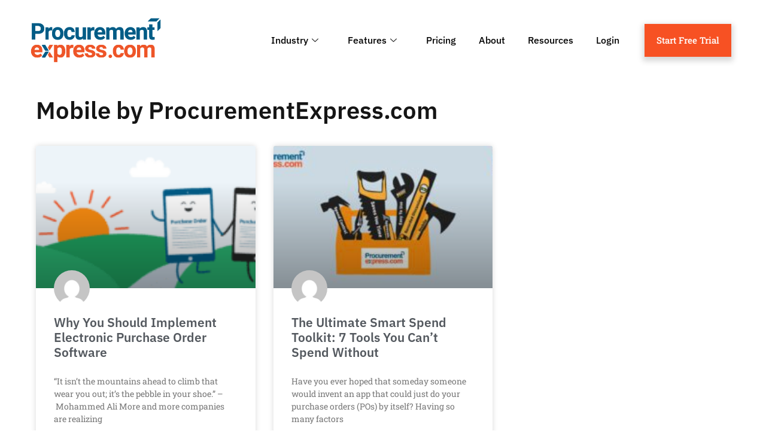

--- FILE ---
content_type: text/html; charset=UTF-8
request_url: https://www.procurementexpress.com/tag/mobile/
body_size: 38767
content:
<!DOCTYPE html><html lang="en-US"><head><meta charset="UTF-8"><meta name="viewport" content="width=device-width, initial-scale=1.0" /><meta name='robots' content='index, follow, max-image-preview:large, max-snippet:-1, max-video-preview:-1' /><link rel="preload" as="font" href="https://fonts.gstatic.com/s/ibmplexsans/v13/zYX9KVElMYYaJe8bpLHnCwDKjSL9AIFsdA.woff2" data-wpacu-preload-google-font="1" crossorigin><link rel="preload" as="font" href="https://fonts.gstatic.com/s/ibmplexsans/v13/zYX9KVElMYYaJe8bpLHnCwDKjQ76AIFsdA.woff2" data-wpacu-preload-google-font="1" crossorigin><link rel="preload" as="font" href="https://fonts.gstatic.com/s/ibmplexsans/v13/zYX9KVElMYYaJe8bpLHnCwDKjWr7AIFsdA.woff2" data-wpacu-preload-google-font="1" crossorigin><link rel="preload" as="font" href="https://fonts.gstatic.com/s/robotoslab/v22/BngMUXZYTXPIvIBgJJSb6ufN5qU.woff2" data-wpacu-preload-google-font="1" crossorigin>  <script data-cfasync="false" data-pagespeed-no-defer data-type="lazy" data-src="[data-uri]"></script> 
 <style id="aoatfcss" media="all">@charset "UTF-8";@font-face{font-family:eicons;src:url('https://www.procurementexpress.com/wp-content/plugins/elementor/assets/lib/eicons/css/../fonts/eicons.eot?5.27.0');src:url('https://www.procurementexpress.com/wp-content/plugins/elementor/assets/lib/eicons/css/../fonts/eicons.eot?5.27.0#iefix') format("embedded-opentype"),url('https://www.procurementexpress.com/wp-content/plugins/elementor/assets/lib/eicons/css/../fonts/eicons.woff2?5.27.0') format("woff2"),url('https://www.procurementexpress.com/wp-content/plugins/elementor/assets/lib/eicons/css/../fonts/eicons.woff?5.27.0') format("woff"),url('https://www.procurementexpress.com/wp-content/plugins/elementor/assets/lib/eicons/css/../fonts/eicons.ttf?5.27.0') format("truetype"),url('https://www.procurementexpress.com/wp-content/plugins/elementor/assets/lib/eicons/css/../fonts/eicons.svg?5.27.0#eicon') format("svg");font-weight:400;font-style:normal}@font-face{font-family:elementskit;src:url('https://www.procurementexpress.com/wp-content/plugins/elementskit-lite/modules/elementskit-icon-pack/assets/css/../fonts/elementskit.woff?y24e1e') format("woff");font-weight:400;font-style:normal;font-display:swap}.elementor-8619 .elementor-element.elementor-element-b8ab318{text-align:center}.elementor-8619 .elementor-element.elementor-element-5e26288{text-align:center}@font-face{font-family:'IBM Plex Sans';font-style:italic;font-weight:100;font-display:swap;src:url(https://fonts.gstatic.com/s/ibmplexsans/v19/zYX8KVElMYYaJe8bpLHnCwDKhdTmdJZLUdc.ttf) format('truetype')}@font-face{font-family:'IBM Plex Sans';font-style:italic;font-weight:200;font-display:swap;src:url(https://fonts.gstatic.com/s/ibmplexsans/v19/zYX7KVElMYYaJe8bpLHnCwDKhdTm2Idcdvfr.ttf) format('truetype')}@font-face{font-family:'IBM Plex Sans';font-style:italic;font-weight:300;font-display:swap;src:url(https://fonts.gstatic.com/s/ibmplexsans/v19/zYX7KVElMYYaJe8bpLHnCwDKhdTmvIRcdvfr.ttf) format('truetype')}@font-face{font-family:'IBM Plex Sans';font-style:italic;font-weight:400;font-display:swap;src:url(https://fonts.gstatic.com/s/ibmplexsans/v19/zYX-KVElMYYaJe8bpLHnCwDKhdTuF6ZM.ttf) format('truetype')}@font-face{font-family:'IBM Plex Sans';font-style:italic;font-weight:500;font-display:swap;src:url(https://fonts.gstatic.com/s/ibmplexsans/v19/zYX7KVElMYYaJe8bpLHnCwDKhdTm5IVcdvfr.ttf) format('truetype')}@font-face{font-family:'IBM Plex Sans';font-style:italic;font-weight:600;font-display:swap;src:url(https://fonts.gstatic.com/s/ibmplexsans/v19/zYX7KVElMYYaJe8bpLHnCwDKhdTmyIJcdvfr.ttf) format('truetype')}@font-face{font-family:'IBM Plex Sans';font-style:italic;font-weight:700;font-display:swap;src:url(https://fonts.gstatic.com/s/ibmplexsans/v19/zYX7KVElMYYaJe8bpLHnCwDKhdTmrINcdvfr.ttf) format('truetype')}@font-face{font-family:'IBM Plex Sans';font-style:normal;font-weight:100;font-display:swap;src:url(https://fonts.gstatic.com/s/ibmplexsans/v19/zYX-KVElMYYaJe8bpLHnCwDKjbLuF6ZM.ttf) format('truetype')}@font-face{font-family:'IBM Plex Sans';font-style:normal;font-weight:200;font-display:swap;src:url(https://fonts.gstatic.com/s/ibmplexsans/v19/zYX9KVElMYYaJe8bpLHnCwDKjR7_AIFscQ.ttf) format('truetype')}@font-face{font-family:'IBM Plex Sans';font-style:normal;font-weight:300;font-display:swap;src:url(https://fonts.gstatic.com/s/ibmplexsans/v19/zYX9KVElMYYaJe8bpLHnCwDKjXr8AIFscQ.ttf) format('truetype')}@font-face{font-family:'IBM Plex Sans';font-style:normal;font-weight:400;font-display:swap;src:url(https://fonts.gstatic.com/s/ibmplexsans/v19/zYXgKVElMYYaJe8bpLHnCwDKhdHeEA.ttf) format('truetype')}@font-face{font-family:'IBM Plex Sans';font-style:normal;font-weight:500;font-display:swap;src:url(https://fonts.gstatic.com/s/ibmplexsans/v19/zYX9KVElMYYaJe8bpLHnCwDKjSL9AIFscQ.ttf) format('truetype')}@font-face{font-family:'IBM Plex Sans';font-style:normal;font-weight:600;font-display:swap;src:url(https://fonts.gstatic.com/s/ibmplexsans/v19/zYX9KVElMYYaJe8bpLHnCwDKjQ76AIFscQ.ttf) format('truetype')}@font-face{font-family:'IBM Plex Sans';font-style:normal;font-weight:700;font-display:swap;src:url(https://fonts.gstatic.com/s/ibmplexsans/v19/zYX9KVElMYYaJe8bpLHnCwDKjWr7AIFscQ.ttf) format('truetype')}@font-face{font-family:'Roboto Slab';font-style:normal;font-weight:100;font-display:swap;src:url(https://fonts.gstatic.com/s/robotoslab/v34/BngbUXZYTXPIvIBgJJSb6s3BzlRRfKOFbvjojIWmb2Rm.ttf) format('truetype')}@font-face{font-family:'Roboto Slab';font-style:normal;font-weight:200;font-display:swap;src:url(https://fonts.gstatic.com/s/robotoslab/v34/BngbUXZYTXPIvIBgJJSb6s3BzlRRfKOFbvjoDISmb2Rm.ttf) format('truetype')}@font-face{font-family:'Roboto Slab';font-style:normal;font-weight:300;font-display:swap;src:url(https://fonts.gstatic.com/s/robotoslab/v34/BngbUXZYTXPIvIBgJJSb6s3BzlRRfKOFbvjo0oSmb2Rm.ttf) format('truetype')}@font-face{font-family:'Roboto Slab';font-style:normal;font-weight:400;font-display:swap;src:url(https://fonts.gstatic.com/s/robotoslab/v34/BngbUXZYTXPIvIBgJJSb6s3BzlRRfKOFbvjojISmb2Rm.ttf) format('truetype')}@font-face{font-family:'Roboto Slab';font-style:normal;font-weight:500;font-display:swap;src:url(https://fonts.gstatic.com/s/robotoslab/v34/BngbUXZYTXPIvIBgJJSb6s3BzlRRfKOFbvjovoSmb2Rm.ttf) format('truetype')}@font-face{font-family:'Roboto Slab';font-style:normal;font-weight:600;font-display:swap;src:url(https://fonts.gstatic.com/s/robotoslab/v34/BngbUXZYTXPIvIBgJJSb6s3BzlRRfKOFbvjoUoOmb2Rm.ttf) format('truetype')}@font-face{font-family:'Roboto Slab';font-style:normal;font-weight:700;font-display:swap;src:url(https://fonts.gstatic.com/s/robotoslab/v34/BngbUXZYTXPIvIBgJJSb6s3BzlRRfKOFbvjoa4Omb2Rm.ttf) format('truetype')}@font-face{font-family:'Roboto Slab';font-style:normal;font-weight:800;font-display:swap;src:url(https://fonts.gstatic.com/s/robotoslab/v34/BngbUXZYTXPIvIBgJJSb6s3BzlRRfKOFbvjoDIOmb2Rm.ttf) format('truetype')}@font-face{font-family:'Roboto Slab';font-style:normal;font-weight:900;font-display:swap;src:url(https://fonts.gstatic.com/s/robotoslab/v34/BngbUXZYTXPIvIBgJJSb6s3BzlRRfKOFbvjoJYOmb2Rm.ttf) format('truetype')}@font-face{font-family:"Font Awesome 5 Free";font-style:normal;font-weight:900;font-display:block;src:url('https://www.procurementexpress.com/wp-content/plugins/elementor/assets/lib/font-awesome/css/../webfonts/fa-solid-900.eot');src:url('https://www.procurementexpress.com/wp-content/plugins/elementor/assets/lib/font-awesome/css/../webfonts/fa-solid-900.eot?#iefix') format("embedded-opentype"),url('https://www.procurementexpress.com/wp-content/plugins/elementor/assets/lib/font-awesome/css/../webfonts/fa-solid-900.woff2') format("woff2"),url('https://www.procurementexpress.com/wp-content/plugins/elementor/assets/lib/font-awesome/css/../webfonts/fa-solid-900.woff') format("woff"),url('https://www.procurementexpress.com/wp-content/plugins/elementor/assets/lib/font-awesome/css/../webfonts/fa-solid-900.ttf') format("truetype"),url('https://www.procurementexpress.com/wp-content/plugins/elementor/assets/lib/font-awesome/css/../webfonts/fa-solid-900.svg#fontawesome') format("svg")}@font-face{font-family:"Font Awesome 5 Free";font-style:normal;font-weight:400;font-display:block;src:url('https://www.procurementexpress.com/wp-content/plugins/elementor/assets/lib/font-awesome/css/../webfonts/fa-regular-400.eot');src:url('https://www.procurementexpress.com/wp-content/plugins/elementor/assets/lib/font-awesome/css/../webfonts/fa-regular-400.eot?#iefix') format("embedded-opentype"),url('https://www.procurementexpress.com/wp-content/plugins/elementor/assets/lib/font-awesome/css/../webfonts/fa-regular-400.woff2') format("woff2"),url('https://www.procurementexpress.com/wp-content/plugins/elementor/assets/lib/font-awesome/css/../webfonts/fa-regular-400.woff') format("woff"),url('https://www.procurementexpress.com/wp-content/plugins/elementor/assets/lib/font-awesome/css/../webfonts/fa-regular-400.ttf') format("truetype"),url('https://www.procurementexpress.com/wp-content/plugins/elementor/assets/lib/font-awesome/css/../webfonts/fa-regular-400.svg#fontawesome') format("svg")}.elementor-screen-only{position:absolute;top:-10000em;width:1px;height:1px;margin:-1px;padding:0;overflow:hidden;clip:rect(0,0,0,0);border:0}.elementor *,.elementor :after,.elementor :before{box-sizing:border-box}.elementor a{box-shadow:none;text-decoration:none}.elementor img{height:auto;max-width:100%;border:none;border-radius:0;box-shadow:none}.elementor-element{--flex-direction:initial;--flex-wrap:initial;--justify-content:initial;--align-items:initial;--align-content:initial;--gap:initial;--flex-basis:initial;--flex-grow:initial;--flex-shrink:initial;--order:initial;--align-self:initial;flex-basis:var(--flex-basis);flex-grow:var(--flex-grow);flex-shrink:var(--flex-shrink);order:var(--order);align-self:var(--align-self)}.elementor-align-right{text-align:right}.elementor-align-right .elementor-button{width:auto}@media (max-width:767px){.elementor-8619 .elementor-element.elementor-element-4f2c26d6{padding:50px 0 20px}.elementor-8619 .elementor-element.elementor-element-104a591b>.elementor-widget-wrap>.elementor-widget:not(.elementor-widget__width-auto):not(.elementor-widget__width-initial):not(:last-child):not(.elementor-absolute){margin-bottom:30px}.elementor-8619 .elementor-element.elementor-element-3339ec25 .elementor-heading-title{font-size:35px}.elementor-8619 .elementor-element.elementor-element-6030aa44 .elementor-heading-title{font-size:22px}.elementor-8619 .elementor-element.elementor-element-6030aa44>.elementor-widget-container{margin:10px 0 0;padding:0}.elementor-8619 .elementor-element.elementor-element-3bde09e7{margin-top:20px;margin-bottom:0;padding:10px}.elementor-8619 .elementor-element.elementor-element-695591af{width:100%}.elementor-8619 .elementor-element.elementor-element-442e45ad .elementor-button{font-size:16px;padding:20px 15px}.elementor-8619 .elementor-element.elementor-element-442e45ad>.elementor-widget-container{margin:0}.elementor-8619 .elementor-element.elementor-element-220f4386{width:100%}.elementor-8619 .elementor-element.elementor-element-220f4386>.elementor-element-populated{margin:10px 0 0;--e-column-margin-right:0px;--e-column-margin-left:0px}.elementor-8619 .elementor-element.elementor-element-ce26aeb .elementor-button{font-size:16px;padding:20px 15px}.elementor-8619 .elementor-element.elementor-element-ce26aeb>.elementor-widget-container{margin:0}.elementor-mobile-align-justify .elementor-button{width:100%}.elementor-column{width:100%}}:root{--page-title-display:block}.elementor-section{position:relative}.elementor-section .elementor-container{display:flex;margin-right:auto;margin-left:auto;position:relative}@media (max-width:1024px){.elementor-section .elementor-container{flex-wrap:wrap}}.elementor-section.elementor-section-boxed>.elementor-container{max-width:1140px}.elementor-widget-wrap{position:relative;width:100%;flex-wrap:wrap;align-content:flex-start}.elementor:not(.elementor-bc-flex-widget) .elementor-widget-wrap{display:flex}.elementor-widget-wrap>.elementor-element{width:100%}.elementor-widget{position:relative}.elementor-widget:not(:last-child){margin-bottom:20px}.elementor-column{position:relative;min-height:1px;display:flex}.elementor-column-gap-default>.elementor-column>.elementor-element-populated{padding:10px}.elementor-column-gap-extended>.elementor-column>.elementor-element-populated{padding:15px}.elementor-inner-section .elementor-column-gap-no .elementor-element-populated{padding:0}.elementor-button{display:inline-block;line-height:1;background-color:#69727d;font-size:15px;padding:12px 24px;border-radius:3px;color:#fff;fill:#fff;text-align:center}.elementor-button:visited{color:#fff}.elementor-button-content-wrapper{display:flex;justify-content:center}.elementor-button-text{flex-grow:1;order:10;display:inline-block}.elementor-button span{text-decoration:inherit}.elementor-icon{display:inline-block;line-height:1;color:#69727d;font-size:50px;text-align:center}.elementor-icon i{width:1em;height:1em;position:relative;display:block}.elementor-icon i:before{position:absolute;left:50%;transform:translateX(-50%)}.e-transform .elementor-widget-container{transform:perspective(var(--e-transform-perspective,0)) rotate(var(--e-transform-rotateZ,0)) rotateX(var(--e-transform-rotateX,0)) rotateY(var(--e-transform-rotateY,0)) translate(var(--e-transform-translate,0)) translateX(var(--e-transform-translateX,0)) translateY(var(--e-transform-translateY,0)) scaleX(calc(var(--e-transform-flipX,1) * var(--e-transform-scaleX,var(--e-transform-scale,1)))) scaleY(calc(var(--e-transform-flipY,1) * var(--e-transform-scaleY,var(--e-transform-scale,1)))) skewX(var(--e-transform-skewX,0)) skewY(var(--e-transform-skewY,0));transform-origin:var(--e-transform-origin-y) var(--e-transform-origin-x)}.elementor-element{--swiper-theme-color:#000;--swiper-navigation-size:44px;--swiper-pagination-bullet-size:6px;--swiper-pagination-bullet-horizontal-gap:6px}.elementor-shape{overflow:hidden;position:absolute;left:0;width:100%;line-height:0;direction:ltr}.elementor-shape-top{top:-1px}.elementor-shape-top:not([data-negative=false]) svg{z-index:-1}.elementor-shape[data-negative=true].elementor-shape-top{transform:rotate(180deg)}.elementor-shape svg{display:block;width:calc(100% + 1.3px);position:relative;left:50%;transform:translateX(-50%)}.elementor-shape .elementor-shape-fill{fill:#fff;transform-origin:center;transform:rotateY(0)}@media (max-width:767px){.elementor .elementor-hidden-mobile{display:none}}@media (min-width:768px) and (max-width:1024px){.elementor .elementor-hidden-tablet{display:none}}@media (min-width:1025px) and (max-width:99999px){.elementor .elementor-hidden-desktop{display:none}}html{line-height:1.15;-webkit-text-size-adjust:100%}*,:after,:before{box-sizing:border-box}body{margin:0;font-family:-apple-system,BlinkMacSystemFont,Segoe UI,Roboto,Helvetica Neue,Arial,Noto Sans,sans-serif,Apple Color Emoji,Segoe UI Emoji,Segoe UI Symbol,Noto Color Emoji;font-size:1rem;font-weight:400;line-height:1.5;color:#333;background-color:#fff;-webkit-font-smoothing:antialiased;-moz-osx-font-smoothing:grayscale}h1,h2,h3{margin-block-start:.5rem;margin-block-end:1rem;font-family:inherit;font-weight:500;line-height:1.2;color:inherit}h1{font-size:2.5rem}h2{font-size:2rem}h3{font-size:1.75rem}p{margin-block-start:0;margin-block-end:.9rem}a{background-color:transparent;text-decoration:none;color:#c36}img{border-style:none;height:auto;max-width:100%}button{font-family:inherit;font-size:1rem;line-height:1.5;margin:0}button{overflow:visible}button{text-transform:none}[type=button],button{width:auto;-webkit-appearance:button}[type=button]::-moz-focus-inner,button::-moz-focus-inner{border-style:none;padding:0}[type=button]:-moz-focusring,button:-moz-focusring{outline:ButtonText dotted 1px}[type=button],button{display:inline-block;font-weight:400;color:#c36;text-align:center;white-space:nowrap;background-color:transparent;border:1px solid #c36;padding:.5rem 1rem;font-size:1rem;border-radius:3px}::-webkit-file-upload-button{-webkit-appearance:button;font:inherit}li,ul{margin-block-start:0;margin-block-end:0;border:0;outline:0;font-size:100%;vertical-align:baseline;background:0 0}.site-navigation{grid-area:nav-menu;display:flex;align-items:center;flex-grow:1}[class*=" eicon-"]{display:inline-block;font-family:eicons;font-size:inherit;font-weight:400;font-style:normal;font-variant:normal;line-height:1;text-rendering:auto;-webkit-font-smoothing:antialiased;-moz-osx-font-smoothing:grayscale}.eicon-menu-bar:before{content:"\e816"}.eicon-close:before{content:"\e87f"}.ekit-wid-con .icon,.ekit-wid-con .icon:before,.icon,.icon:before{font-family:elementskit!important;speak:none;font-style:normal;font-weight:400;font-variant:normal;text-transform:none;line-height:1;-webkit-font-smoothing:antialiased;-moz-osx-font-smoothing:grayscale}.ekit-wid-con .icon.icon-down-arrow1:before,.icon.icon-down-arrow1:before{content:"\e994"}.ekit-wid-con .icon.icon-shuffle-arrow:before,.icon.icon-shuffle-arrow:before{content:"\e9bd"}.ekit-wid-con .icon.icon-auction:before,.icon.icon-auction:before{content:"\e9d9"}.ekit-wid-con .icon.icon-database:before,.icon.icon-database:before{content:"\eaf9"}.ekit-template-content-header .elementor-section{-webkit-transform:none}.far,.fas{-moz-osx-font-smoothing:grayscale;-webkit-font-smoothing:antialiased;display:inline-block;font-style:normal;font-variant:normal;text-rendering:auto;line-height:1}.fa-bolt:before{content:"\f0e7"}.fa-building:before{content:"\f1ad"}.fa-chart-bar:before{content:"\f080"}.fa-chart-pie:before{content:"\f200"}.fa-check-double:before{content:"\f560"}.fa-comments-dollar:before{content:"\f653"}.fa-file-alt:before{content:"\f15c"}.fa-list:before{content:"\f03a"}.fa-mobile-alt:before{content:"\f3cd"}.fa-money-bill-wave:before{content:"\f53a"}.fa-shopping-cart:before{content:"\f07a"}.fa-tools:before{content:"\f7d9"}.fa-upload:before{content:"\f093"}.fa-user-lock:before{content:"\f502"}.elementor-widget-icon-box .elementor-icon-box-wrapper{display:block;text-align:center}.elementor-widget-icon-box .elementor-icon-box-icon{margin-bottom:var(--icon-box-icon-margin,15px);margin-right:auto;margin-left:auto}@media (min-width:768px){.elementor-column.elementor-col-33{width:33.333%}.elementor-column.elementor-col-50{width:50%}.elementor-column.elementor-col-100{width:100%}.elementor-widget-icon-box.elementor-vertical-align-top .elementor-icon-box-wrapper{align-items:flex-start}.elementor-274 .elementor-element.elementor-element-7150664{width:20%}.elementor-274 .elementor-element.elementor-element-ecf684e{width:65.332%}.elementor-274 .elementor-element.elementor-element-364d7f5{width:14%}.elementor-274 .elementor-element.elementor-element-da78e11{width:20%}.elementor-274 .elementor-element.elementor-element-c0630e1{width:65.332%}.elementor-274 .elementor-element.elementor-element-8d5c483{width:14%}}.elementor-widget-icon-box.elementor-position-left .elementor-icon-box-wrapper{display:flex}.elementor-widget-icon-box.elementor-position-left .elementor-icon-box-icon{display:inline-flex;flex:0 0 auto}.elementor-widget-icon-box.elementor-position-left .elementor-icon-box-wrapper{text-align:left;flex-direction:row}.elementor-widget-icon-box.elementor-position-left .elementor-icon-box-icon{margin-right:var(--icon-box-icon-margin,15px);margin-left:0;margin-bottom:unset}@media (max-width:767px){.elementor-widget-icon-box.elementor-mobile-position-top .elementor-icon-box-wrapper{display:block;text-align:center;flex-direction:unset}.elementor-widget-icon-box.elementor-mobile-position-top .elementor-icon-box-icon{margin-bottom:var(--icon-box-icon-margin,15px);margin-right:auto;margin-left:auto}.elementor-widget-icon-box.elementor-position-left .elementor-icon-box-icon{display:block;flex:unset}}.elementor-widget-icon-box .elementor-icon-box-title a{color:inherit}.elementor-widget-icon-box .elementor-icon-box-content{flex-grow:1}.elementor-widget-icon-box .elementor-icon-box-description{margin:0}.elementor-item:after,.elementor-item:before{display:block;position:absolute}.elementor-item:not(:hover):not(:focus):not(.elementor-item-active):not(.highlighted):after,.elementor-item:not(:hover):not(:focus):not(.elementor-item-active):not(.highlighted):before{opacity:0}.elementor-item-active:after,.elementor-item-active:before{transform:scale(1)}.e--pointer-background .elementor-item:after,.e--pointer-background .elementor-item:before{content:""}.e--pointer-background .elementor-item:before{top:0;left:0;right:0;bottom:0;background:#3f444b;z-index:-1}.e--pointer-background .elementor-item-active{color:#fff}.elementor-nav-menu--main .elementor-nav-menu a{padding:13px 20px}.elementor-nav-menu--main .elementor-nav-menu ul{position:absolute;width:12em;border-width:0;border-style:solid;padding:0}.elementor-nav-menu--layout-horizontal{display:flex}.elementor-nav-menu--layout-horizontal .elementor-nav-menu{display:flex;flex-wrap:wrap}.elementor-nav-menu--layout-horizontal .elementor-nav-menu a{white-space:nowrap;flex-grow:1}.elementor-nav-menu--layout-horizontal .elementor-nav-menu>li{display:flex}.elementor-nav-menu--layout-horizontal .elementor-nav-menu>li ul{top:100%!important}.elementor-nav-menu--layout-horizontal .elementor-nav-menu>li:not(:first-child)>a{margin-inline-start:var(--e-nav-menu-horizontal-menu-item-margin)}.elementor-nav-menu--layout-horizontal .elementor-nav-menu>li:not(:first-child)>ul{left:var(--e-nav-menu-horizontal-menu-item-margin)!important}.elementor-nav-menu--layout-horizontal .elementor-nav-menu>li:not(:last-child)>a{margin-inline-end:var(--e-nav-menu-horizontal-menu-item-margin)}.elementor-nav-menu--layout-horizontal .elementor-nav-menu>li:not(:last-child):after{content:var(--e-nav-menu-divider-content,none);height:var(--e-nav-menu-divider-height,35%);border-left:var(--e-nav-menu-divider-width,2px) var(--e-nav-menu-divider-style,solid) var(--e-nav-menu-divider-color,#000);border-bottom-color:var(--e-nav-menu-divider-color,#000);border-right-color:var(--e-nav-menu-divider-color,#000);border-top-color:var(--e-nav-menu-divider-color,#000);align-self:center}.elementor-nav-menu__align-end .elementor-nav-menu{margin-inline-start:auto;justify-content:flex-end}.elementor-widget-nav-menu .elementor-widget-container{display:flex;flex-direction:column}.elementor-nav-menu{position:relative;z-index:2}.elementor-nav-menu:after{content:" ";display:block;height:0;font:0/0 serif;clear:both;visibility:hidden;overflow:hidden}.elementor-nav-menu,.elementor-nav-menu li,.elementor-nav-menu ul{display:block;list-style:none;margin:0;padding:0;line-height:normal}.elementor-nav-menu ul{display:none}.elementor-nav-menu a,.elementor-nav-menu li{position:relative}.elementor-nav-menu li{border-width:0}.elementor-nav-menu a{display:flex;align-items:center}.elementor-nav-menu a{padding:10px 20px;line-height:20px}.elementor-nav-menu--dropdown .elementor-item.elementor-item-active{background-color:#3f444b;color:#fff}.elementor-menu-toggle{display:flex;align-items:center;justify-content:center;font-size:var(--nav-menu-icon-size,22px);padding:.25em;border:0 solid;border-radius:3px;background-color:rgba(0,0,0,.05);color:#33373d}.elementor-menu-toggle:not(.elementor-active) .elementor-menu-toggle__icon--close{display:none}.elementor-nav-menu--dropdown{background-color:#fff;font-size:13px}.elementor-nav-menu--dropdown.elementor-nav-menu__container{margin-top:10px;transform-origin:top;overflow-y:auto;overflow-x:hidden}.elementor-nav-menu--dropdown.elementor-nav-menu__container .elementor-sub-item{font-size:.85em}.elementor-nav-menu--dropdown a{color:#33373d}ul.elementor-nav-menu--dropdown a{text-shadow:none;border-left:8px solid transparent}.elementor-nav-menu--toggle{--menu-height:100vh}.elementor-nav-menu--toggle .elementor-menu-toggle:not(.elementor-active)+.elementor-nav-menu__container{transform:scaleY(0);max-height:0;overflow:hidden}.elementor-nav-menu--stretch .elementor-nav-menu__container.elementor-nav-menu--dropdown{position:absolute;z-index:9997}@media (min-width:1025px){.elementor-nav-menu--dropdown-tablet .elementor-menu-toggle,.elementor-nav-menu--dropdown-tablet .elementor-nav-menu--dropdown{display:none}.elementor-nav-menu--dropdown-tablet nav.elementor-nav-menu--dropdown.elementor-nav-menu__container{overflow-y:hidden}}.elementor-274 .elementor-element.elementor-element-a376a71:not(.elementor-motion-effects-element-type-background){background-color:#2da01D00}.elementor-274 .elementor-element.elementor-element-a376a71{padding:0}.elementor-274 .elementor-element.elementor-element-a13bb8c .elementor-alert{background-color:#005c88;border-color:#fffFFF00}.elementor-274 .elementor-element.elementor-element-a13bb8c .elementor-alert-title{color:var(--e-global-color-81baf26);font-family:"IBM Plex Sans",Sans-serif;font-weight:500;line-height:1em}.elementor-274 .elementor-element.elementor-element-a13bb8c{--dismiss-icon-size:20px;--dismiss-icon-normal-color:var(--e-global-color-81baf26);--dismiss-icon-hover-color:#fff}.elementor-274 .elementor-element.elementor-element-524bd76>.elementor-container>.elementor-column>.elementor-widget-wrap{align-content:center;align-items:center}.elementor-274 .elementor-element.elementor-element-524bd76{padding:20px 10px}.elementor-274 .elementor-element.elementor-element-ece4239{text-align:left}.elementor-274 .elementor-element.elementor-element-ece4239 img{width:220px;max-width:100%;height:74px;object-fit:contain}.elementor-274 .elementor-element.elementor-element-ab81e95 .elementskit-menu-container{height:44px;border-radius:0}.elementor-274 .elementor-element.elementor-element-ab81e95 .elementskit-navbar-nav>li>a{font-family:"IBM Plex Sans",Sans-serif;font-size:16px;font-weight:500;color:#000;padding:0 19px}.elementor-274 .elementor-element.elementor-element-ab81e95 .elementskit-navbar-nav>li.current-menu-item>a{color:var(--e-global-color-accent)}.elementor-274 .elementor-element.elementor-element-ab81e95 .elementskit-navbar-nav>li>a .elementskit-submenu-indicator{color:var(--e-global-color-1c081ce);fill:var(--e-global-color-1c081ce)}.elementor-274 .elementor-element.elementor-element-ab81e95 .elementskit-menu-hamburger{float:right}.elementor-274 .elementor-element.elementor-element-ab81e95 .elementskit-menu-hamburger .elementskit-menu-hamburger-icon{background-color:rgba(0,0,0,.5)}.elementor-274 .elementor-element.elementor-element-ab81e95 .elementskit-menu-close{color:#333}.elementor-274 .elementor-element.elementor-element-c0a4570 .elementor-button{box-shadow:0 4px 9px 3px rgba(0,0,0,.16)}.elementor-274 .elementor-element.elementor-element-1501ec2>.elementor-container>.elementor-column>.elementor-widget-wrap{align-content:center;align-items:center}.elementor-274 .elementor-element.elementor-element-1501ec2{padding:20px 10px}.elementor-274 .elementor-element.elementor-element-140991b{text-align:left}.elementor-274 .elementor-element.elementor-element-56addd0 .elementor-menu-toggle{margin-left:auto;background-color:#02010100}.elementor-274 .elementor-element.elementor-element-56addd0 .elementor-nav-menu .elementor-item{font-weight:500}.elementor-274 .elementor-element.elementor-element-56addd0 .elementor-nav-menu--main .elementor-item.elementor-item-active{color:#fff}.elementor-274 .elementor-element.elementor-element-56addd0 .elementor-nav-menu--dropdown{background-color:#f4f4f4}.elementor-274 .elementor-element.elementor-element-56addd0 .elementor-nav-menu--dropdown a.elementor-item-active{color:var(--e-global-color-accent)}.elementor-274 .elementor-element.elementor-element-56addd0 .elementor-nav-menu--dropdown a.elementor-item-active{background-color:#eeeEEE00}.elementor-274 .elementor-element.elementor-element-56addd0 .elementor-nav-menu--dropdown a.elementor-item-active{color:var(--e-global-color-accent);background-color:#02010100}.elementor-274 .elementor-element.elementor-element-56addd0 .elementor-nav-menu--dropdown .elementor-item,.elementor-274 .elementor-element.elementor-element-56addd0 .elementor-nav-menu--dropdown .elementor-sub-item{font-family:"Roboto Slab",Sans-serif;font-weight:500}.elementor-274 .elementor-element.elementor-element-56addd0 div.elementor-menu-toggle{color:var(--e-global-color-primary)}.elementor-274 .elementor-element.elementor-element-7731b35 .elementor-button{box-shadow:0 4px 9px 3px rgba(0,0,0,.16)}@media (max-width:1024px) and (min-width:768px){.elementor-274 .elementor-element.elementor-element-7150664{width:30%}.elementor-274 .elementor-element.elementor-element-ecf684e{width:70%}.elementor-274 .elementor-element.elementor-element-da78e11{width:30%}.elementor-274 .elementor-element.elementor-element-c0630e1{width:70%}}.elementor-274 .elementor-element.elementor-element-a13bb8c .elementor-alert-title{text-align:center}.elementor-274 .elementor-element.elementor-element-a13bb8c p{margin-bottom:0;line-height:1.3rem}.elementor-274 .elementor-element.elementor-element-56addd0 .menu-item-has-children .sub-menu{background-color:#fff!important;padding:10px 0}.elementor-274 .elementor-element.elementor-element-56addd0 .menu-item-has-children .sub-menu a{padding-top:8px!important;padding-bottom:8px!important}body{--wp--preset--color--black:#000000;--wp--preset--color--cyan-bluish-gray:#abb8c3;--wp--preset--color--white:#ffffff;--wp--preset--color--pale-pink:#f78da7;--wp--preset--color--vivid-red:#cf2e2e;--wp--preset--color--luminous-vivid-orange:#ff6900;--wp--preset--color--luminous-vivid-amber:#fcb900;--wp--preset--color--light-green-cyan:#7bdcb5;--wp--preset--color--vivid-green-cyan:#00d084;--wp--preset--color--pale-cyan-blue:#8ed1fc;--wp--preset--color--vivid-cyan-blue:#0693e3;--wp--preset--color--vivid-purple:#9b51e0;--wp--preset--gradient--vivid-cyan-blue-to-vivid-purple:linear-gradient(135deg,rgba(6,147,227,1) 0%,rgb(155,81,224) 100%);--wp--preset--gradient--light-green-cyan-to-vivid-green-cyan:linear-gradient(135deg,rgb(122,220,180) 0%,rgb(0,208,130) 100%);--wp--preset--gradient--luminous-vivid-amber-to-luminous-vivid-orange:linear-gradient(135deg,rgba(252,185,0,1) 0%,rgba(255,105,0,1) 100%);--wp--preset--gradient--luminous-vivid-orange-to-vivid-red:linear-gradient(135deg,rgba(255,105,0,1) 0%,rgb(207,46,46) 100%);--wp--preset--gradient--very-light-gray-to-cyan-bluish-gray:linear-gradient(135deg,rgb(238,238,238) 0%,rgb(169,184,195) 100%);--wp--preset--gradient--cool-to-warm-spectrum:linear-gradient(135deg,rgb(74,234,220) 0%,rgb(151,120,209) 20%,rgb(207,42,186) 40%,rgb(238,44,130) 60%,rgb(251,105,98) 80%,rgb(254,248,76) 100%);--wp--preset--gradient--blush-light-purple:linear-gradient(135deg,rgb(255,206,236) 0%,rgb(152,150,240) 100%);--wp--preset--gradient--blush-bordeaux:linear-gradient(135deg,rgb(254,205,165) 0%,rgb(254,45,45) 50%,rgb(107,0,62) 100%);--wp--preset--gradient--luminous-dusk:linear-gradient(135deg,rgb(255,203,112) 0%,rgb(199,81,192) 50%,rgb(65,88,208) 100%);--wp--preset--gradient--pale-ocean:linear-gradient(135deg,rgb(255,245,203) 0%,rgb(182,227,212) 50%,rgb(51,167,181) 100%);--wp--preset--gradient--electric-grass:linear-gradient(135deg,rgb(202,248,128) 0%,rgb(113,206,126) 100%);--wp--preset--gradient--midnight:linear-gradient(135deg,rgb(2,3,129) 0%,rgb(40,116,252) 100%);--wp--preset--font-size--small:13px;--wp--preset--font-size--medium:20px;--wp--preset--font-size--large:36px;--wp--preset--font-size--x-large:42px;--wp--preset--spacing--20:0.44rem;--wp--preset--spacing--30:0.67rem;--wp--preset--spacing--40:1rem;--wp--preset--spacing--50:1.5rem;--wp--preset--spacing--60:2.25rem;--wp--preset--spacing--70:3.38rem;--wp--preset--spacing--80:5.06rem;--wp--preset--shadow--natural:6px 6px 9px rgba(0, 0, 0, 0.2);--wp--preset--shadow--deep:12px 12px 50px rgba(0, 0, 0, 0.4);--wp--preset--shadow--sharp:6px 6px 0px rgba(0, 0, 0, 0.2);--wp--preset--shadow--outlined:6px 6px 0px -3px rgba(255, 255, 255, 1),6px 6px rgba(0, 0, 0, 1);--wp--preset--shadow--crisp:6px 6px 0px rgba(0, 0, 0, 1)}.elementor-kit-5{--e-global-color-primary:#005C88;--e-global-color-secondary:#54595F;--e-global-color-text:#171717;--e-global-color-accent:#F75123;--e-global-color-3f870a7:#DB370A;--e-global-color-81baf26:#FFFFFF;--e-global-color-1c081ce:#151515;--e-global-color-9edd532:#F9F9F9;--e-global-color-4bac59a:#F1FAFF;--e-global-color-7addb4e:#16C339;--e-global-color-954a7cf:#FD3030;--e-global-typography-primary-font-family:"IBM Plex Sans";--e-global-typography-primary-font-weight:600;--e-global-typography-secondary-font-family:"Roboto Slab";--e-global-typography-secondary-font-weight:400;--e-global-typography-text-font-family:"Roboto Slab";--e-global-typography-text-font-weight:400;--e-global-typography-accent-font-family:"Roboto Slab";--e-global-typography-accent-font-weight:500;--e-global-typography-b689b6a-font-family:"IBM Plex Sans";--e-global-typography-b689b6a-font-size:54px;--e-global-typography-b689b6a-font-weight:600}.elementor-kit-5 .elementor-button,.elementor-kit-5 button{font-family:var(--e-global-typography-primary-font-family),Sans-serif;font-weight:var(--e-global-typography-primary-font-weight);background-color:var(--e-global-color-accent);border-radius:0;padding:20px}.elementor-section.elementor-section-boxed>.elementor-container{max-width:1200px}.elementor-widget:not(:last-child){margin-block-end:20px}.elementor-element{--widgets-spacing:20px 20px}@media (max-width:1024px){.elementor-nav-menu--dropdown-tablet .elementor-nav-menu--main{display:none}.elementor-274 .elementor-element.elementor-element-ab81e95 .elementskit-nav-identity-panel{padding:10px 0}.elementor-274 .elementor-element.elementor-element-ab81e95 .elementskit-menu-container{max-width:350px;border-radius:0}.elementor-274 .elementor-element.elementor-element-ab81e95 .elementskit-navbar-nav>li>a{color:#000;padding:10px 15px}.elementor-274 .elementor-element.elementor-element-ab81e95 .elementskit-menu-hamburger{padding:8px;width:45px;border-radius:3px}.elementor-274 .elementor-element.elementor-element-ab81e95 .elementskit-menu-close{padding:8px;margin:12px;width:45px;border-radius:3px}.elementor-274 .elementor-element.elementor-element-ab81e95 .elementskit-nav-logo>img{max-width:160px;max-height:60px}.elementor-274 .elementor-element.elementor-element-ab81e95 .elementskit-nav-logo{margin:5px 0;padding:5px}.elementor-274 .elementor-element.elementor-element-140991b img{width:200px}.elementor-274 .elementor-element.elementor-element-56addd0 .elementor-nav-menu .elementor-item{font-size:16px}.elementor-274 .elementor-element.elementor-element-56addd0{--nav-menu-icon-size:26px}.elementor-section.elementor-section-boxed>.elementor-container{max-width:1024px}.elementskit-navbar-nav-default .elementskit-dropdown-has>a .elementskit-submenu-indicator{padding:4px 15px}}@media (max-width:767px){.elementor-274 .elementor-element.elementor-element-a376a71{padding:0}.elementor-274 .elementor-element.elementor-element-524bd76{padding:10px}.elementor-274 .elementor-element.elementor-element-7150664{width:60%}.elementor-274 .elementor-element.elementor-element-ecf684e{width:40%}.elementor-274 .elementor-element.elementor-element-ab81e95 .elementskit-nav-logo>img{max-width:120px;max-height:50px}.elementor-274 .elementor-element.elementor-element-1501ec2{padding:10px}.elementor-274 .elementor-element.elementor-element-da78e11{width:60%}.elementor-274 .elementor-element.elementor-element-c0630e1{width:40%}.elementor-274 .elementor-element.elementor-element-56addd0 .elementor-nav-menu--dropdown .elementor-item,.elementor-274 .elementor-element.elementor-element-56addd0 .elementor-nav-menu--dropdown .elementor-sub-item{font-size:15px}.elementor-274 .elementor-element.elementor-element-56addd0 .elementor-nav-menu--dropdown a{padding-top:12px;padding-bottom:12px}.elementor-274 .elementor-element.elementor-element-56addd0 .elementor-nav-menu--main>.elementor-nav-menu>li>.elementor-nav-menu--dropdown,.elementor-274 .elementor-element.elementor-element-56addd0 .elementor-nav-menu__container.elementor-nav-menu--dropdown{margin-top:19px!important}.elementor-section.elementor-section-boxed>.elementor-container{max-width:767px}}.elementor-widget-heading .elementor-heading-title{color:var(--e-global-color-primary);font-family:var(--e-global-typography-primary-font-family),Sans-serif;font-weight:var(--e-global-typography-primary-font-weight)}.elementor-widget-button .elementor-button{font-family:var(--e-global-typography-accent-font-family),Sans-serif;font-weight:var(--e-global-typography-accent-font-weight);background-color:var(--e-global-color-accent)}.elementor-widget-icon-box.elementor-view-default .elementor-icon{fill:var(--e-global-color-primary);color:var(--e-global-color-primary);border-color:var(--e-global-color-primary)}.elementor-widget-icon-box .elementor-icon-box-title{color:var(--e-global-color-primary)}.elementor-widget-icon-box .elementor-icon-box-title,.elementor-widget-icon-box .elementor-icon-box-title a{font-family:var(--e-global-typography-primary-font-family),Sans-serif;font-weight:var(--e-global-typography-primary-font-weight)}.elementor-widget-icon-box .elementor-icon-box-description{color:var(--e-global-color-text);font-family:var(--e-global-typography-text-font-family),Sans-serif;font-weight:var(--e-global-typography-text-font-weight)}.elementor-widget-alert .elementor-alert-title{font-family:var(--e-global-typography-primary-font-family),Sans-serif;font-weight:var(--e-global-typography-primary-font-weight)}.elementor-widget-nav-menu .elementor-nav-menu .elementor-item{font-family:var(--e-global-typography-primary-font-family),Sans-serif;font-weight:var(--e-global-typography-primary-font-weight)}.elementor-widget-nav-menu .elementor-nav-menu--main .elementor-item{color:var(--e-global-color-text);fill:var(--e-global-color-text)}.elementor-widget-nav-menu .elementor-nav-menu--main .elementor-item.elementor-item-active{color:var(--e-global-color-accent);fill:var(--e-global-color-accent)}.elementor-widget-nav-menu .elementor-nav-menu--main:not(.e--pointer-framed) .elementor-item:after,.elementor-widget-nav-menu .elementor-nav-menu--main:not(.e--pointer-framed) .elementor-item:before{background-color:var(--e-global-color-accent)}.elementor-widget-nav-menu{--e-nav-menu-divider-color:var(--e-global-color-text)}.elementor-widget-nav-menu .elementor-nav-menu--dropdown .elementor-item,.elementor-widget-nav-menu .elementor-nav-menu--dropdown .elementor-sub-item{font-family:var(--e-global-typography-accent-font-family),Sans-serif;font-weight:var(--e-global-typography-accent-font-weight)}.elementor-8619 .elementor-element.elementor-element-4f2c26d6>.elementor-container{max-width:850px}.elementor-8619 .elementor-element.elementor-element-4f2c26d6{padding:100px 0 10px;z-index:1}.elementor-8619 .elementor-element.elementor-element-104a591b>.elementor-widget-wrap>.elementor-widget:not(.elementor-widget__width-auto):not(.elementor-widget__width-initial):not(:last-child):not(.elementor-absolute){margin-bottom:40px}.elementor-8619 .elementor-element.elementor-element-7c289ed{text-align:center}.elementor-8619 .elementor-element.elementor-element-7c289ed .elementor-heading-title{color:var(--e-global-color-text);font-family:"IBM Plex Sans",Sans-serif;font-size:28px;font-weight:600}.elementor-8619 .elementor-element.elementor-element-3339ec25{text-align:center}.elementor-8619 .elementor-element.elementor-element-3339ec25 .elementor-heading-title{color:var(--e-global-color-1c081ce);font-family:"IBM Plex Sans",Sans-serif;font-size:58px;font-weight:600;line-height:1.15em}.elementor-8619 .elementor-element.elementor-element-6030aa44{text-align:center}.elementor-8619 .elementor-element.elementor-element-6030aa44 .elementor-heading-title{color:var(--e-global-color-1c081ce);font-family:"IBM Plex Sans",Sans-serif;font-size:26px;font-weight:500;line-height:1.1em}.elementor-8619 .elementor-element.elementor-element-6030aa44>.elementor-widget-container{padding:0 100px}.elementor-8619 .elementor-element.elementor-element-3bde09e7>.elementor-container>.elementor-column>.elementor-widget-wrap{align-content:center;align-items:center}.elementor-8619 .elementor-element.elementor-element-442e45ad .elementor-button{font-family:"Roboto Slab",Sans-serif;font-size:17px;font-weight:500;fill:var(--e-global-color-accent);color:var(--e-global-color-accent);background-color:var(--e-global-color-81baf26);border-style:solid;border-width:2px;border-color:var(--e-global-color-accent);box-shadow:0 4px 9px -2px rgba(0,0,0,.2)}.elementor-8619 .elementor-element.elementor-element-442e45ad>.elementor-widget-container{margin:0 10px 0 0}.elementor-8619 .elementor-element.elementor-element-ce26aeb .elementor-button{font-family:"Roboto Slab",Sans-serif;font-size:17px;font-weight:500;border-style:solid;border-width:2px;border-color:var(--e-global-color-accent);box-shadow:0 4px 9px -2px rgba(0,0,0,.2)}.elementor-8619 .elementor-element.elementor-element-ce26aeb>.elementor-widget-container{margin:0 0 0 10px}.elementor-8619 .elementor-element.elementor-element-190b14d5{margin-top:-300px;margin-bottom:0;z-index:0}.elementor-8619 .elementor-element.elementor-element-1a002140{text-align:center}.elementor-8619 .elementor-element.elementor-element-1a002140 img{width:100%}.elementor-8619 .elementor-element.elementor-element-1a002140>.elementor-widget-container{padding:220px 0 0}:focus{outline:0}button::-moz-focus-inner{padding:0;border:0}.elementskit-menu-container{z-index:10000}.elementskit-navbar-nav-default .elementskit-navbar-nav{padding-left:0;margin-bottom:0;list-style:none;margin-left:0}.elementskit-navbar-nav-default .elementskit-navbar-nav>li{position:relative}.elementskit-navbar-nav-default .elementskit-navbar-nav>li>a{height:100%;display:-webkit-box;display:-ms-flexbox;display:flex;-webkit-box-align:center;-ms-flex-align:center;align-items:center;text-decoration:none}.elementskit-navbar-nav-default .elementskit-navbar-nav>li.elementskit-megamenu-has{position:static}.elementskit-navbar-nav-default .elementskit-navbar-nav>li>a{text-transform:none;font-weight:500;letter-spacing:normal}.elementskit-navbar-nav-default .elementskit-megamenu-panel{width:100%}.elementskit-navbar-nav-default .elementskit-nav-identity-panel{display:none}.elementskit-navbar-nav-default .elementskit-menu-close{border:1px solid rgba(0,0,0,.5);color:rgba(51,51,51,.5);float:right;margin-top:20px;margin-left:20px;margin-right:20px;margin-bottom:20px}.elementskit-navbar-nav-default .elementskit-dropdown-has>a{position:relative}.elementskit-navbar-nav-default .elementskit-dropdown-has>a .elementskit-submenu-indicator{margin-left:6px;display:block;float:right;position:relative;font-size:11px}.elementskit-navbar-nav-default .elementskit-dropdown-has>a .elementskit-submenu-indicator{font-weight:900;font-style:normal}.elementskit-navbar-nav-default.elementskit-menu-container{background:rgba(255,255,255,0);background:-webkit-gradient(linear,left bottom,left top,from(rgba(255,255,255,0)),to(rgba(255,255,255,0)));background:linear-gradient(0deg,rgba(255,255,255,0) 0,rgba(255,255,255,0) 100%);border-bottom-right-radius:0;border-bottom-left-radius:0;border-top-right-radius:0;border-top-left-radius:0;position:relative;height:100px;z-index:90000}.elementskit-navbar-nav-default .elementskit-navbar-nav{height:100%;display:-webkit-box;display:-ms-flexbox;display:flex;-ms-flex-wrap:wrap;flex-wrap:wrap;-webkit-box-pack:start;-ms-flex-pack:start;justify-content:flex-start}.elementskit-navbar-nav-default .elementskit-navbar-nav>li>a{font-size:15px;color:#000;padding-left:15px;padding-right:15px}.elementskit-navbar-nav-default .elementskit-navbar-nav.elementskit-menu-po-right{-webkit-box-pack:end;-ms-flex-pack:end;justify-content:flex-end}@media (min-width:1025px){.elementskit-navbar-nav-default .elementskit-megamenu-panel{-webkit-transform:translateY(-10px);transform:translateY(-10px);opacity:0;visibility:hidden;margin-left:0;position:absolute;left:0;top:100%;display:block;z-index:999}}@media only screen and (max-width:1024px) and (min-width:766px){.ekit_menu_responsive_tablet .elementskit-navbar-nav-default .elementskit-navbar-nav{overflow-y:auto}}.elementskit-menu-close,.elementskit-menu-hamburger{display:none}.elementskit-menu-hamburger{color:#000}@media (max-width:1024px){.ekit_menu_responsive_tablet>.elementskit-navbar-nav-default{background-color:#f7f7f7}.elementskit-navbar-nav-default.elementskit-menu-offcanvas-elements{width:100%;position:fixed;top:0;left:-100vw;height:100%;-webkit-box-shadow:0 10px 30px 0 rgba(255,165,0,0);box-shadow:0 10px 30px 0 rgba(255,165,0,0);overflow-y:auto;overflow-x:hidden;padding-top:0;padding-left:0;padding-right:0;display:-webkit-box;display:-ms-flexbox;display:flex;-webkit-box-orient:vertical;-webkit-box-direction:reverse;-ms-flex-direction:column-reverse;flex-direction:column-reverse;-webkit-box-pack:end;-ms-flex-pack:end;justify-content:flex-end}.elementskit-navbar-nav-default .elementskit-nav-identity-panel{display:block;position:relative;z-index:5;width:100%}.elementskit-navbar-nav-default .elementskit-nav-identity-panel .elementskit-site-title{float:left}.elementskit-navbar-nav-default .elementskit-nav-identity-panel .elementskit-menu-close{float:right}.elementskit-navbar-nav-default .elementskit-navbar-nav>li>a{color:#000;font-size:12px;padding-top:5px;padding-left:10px;padding-right:5px;padding-bottom:5px}.elementskit-navbar-nav-default .elementskit-megamenu-panel{display:none}.elementskit-menu-overlay{display:block;position:fixed;z-index:14;top:0;left:-100%;height:100%;width:100%;background-color:rgba(51,51,51,.5);opacity:1;visibility:visible}.elementskit-menu-hamburger{border:1px solid rgba(0,0,0,.2);float:right}.elementskit-menu-hamburger .elementskit-menu-hamburger-icon{background-color:rgba(0,0,0,.5)}.elementskit-menu-close,.elementskit-menu-hamburger{padding:8px;background-color:transparent;border-radius:.25rem;position:relative;z-index:10;width:45px}.elementskit-menu-hamburger .elementskit-menu-hamburger-icon{height:1px;width:100%;display:block;margin-bottom:4px}.elementskit-menu-hamburger .elementskit-menu-hamburger-icon:last-child{margin-bottom:0}.elementor-widget-ekit-nav-menu{-webkit-animation:none!important;animation:none!important}.ekit-wid-con:not(.ekit_menu_responsive_mobile) .elementskit-navbar-nav{display:block}}.ekit-menu-nav-link{position:relative}.ekit-menu-nav-link>i{padding-right:5px}.elementskit-nav-logo{display:inline-block}@media (max-width:1024px){.elementskit-menu-close,.elementskit-menu-hamburger{display:block}.elementskit-menu-container{max-width:350px}.elementskit-menu-offcanvas-elements{height:100%!important;padding-bottom:10px}.ekit_menu_responsive_tablet .elementskit-navbar-nav-default .elementskit-dropdown-has>a .elementskit-submenu-indicator{margin-left:auto}.ekit_menu_responsive_tablet .elementskit-submenu-indicator{-webkit-box-ordinal-group:3;-ms-flex-order:2;order:2;border:1px solid;border-radius:30px}}@media (max-width:767px){.elementor-8619 .elementor-element.elementor-element-4f2c26d6{padding:50px 0 20px}.elementor-8619 .elementor-element.elementor-element-104a591b>.elementor-widget-wrap>.elementor-widget:not(.elementor-widget__width-auto):not(.elementor-widget__width-initial):not(:last-child):not(.elementor-absolute){margin-bottom:30px}.elementor-8619 .elementor-element.elementor-element-3339ec25 .elementor-heading-title{font-size:35px}.elementor-8619 .elementor-element.elementor-element-6030aa44 .elementor-heading-title{font-size:22px}.elementor-8619 .elementor-element.elementor-element-6030aa44>.elementor-widget-container{margin:10px 0 0;padding:0}.elementor-8619 .elementor-element.elementor-element-3bde09e7{margin-top:20px;margin-bottom:0;padding:10px}.elementor-8619 .elementor-element.elementor-element-695591af{width:100%}.elementor-8619 .elementor-element.elementor-element-442e45ad .elementor-button{font-size:16px;padding:20px 15px}.elementor-8619 .elementor-element.elementor-element-442e45ad>.elementor-widget-container{margin:0}.elementor-8619 .elementor-element.elementor-element-220f4386{width:100%}.elementor-8619 .elementor-element.elementor-element-220f4386>.elementor-element-populated{margin:10px 0 0;--e-column-margin-right:0px;--e-column-margin-left:0px}.elementor-8619 .elementor-element.elementor-element-ce26aeb .elementor-button{font-size:16px;padding:20px 15px}.elementor-8619 .elementor-element.elementor-element-ce26aeb>.elementor-widget-container{margin:0}.elementor-8619 .elementor-element.elementor-element-190b14d5{margin-top:0;margin-bottom:0;padding:0}.elementor-8619 .elementor-element.elementor-element-1a002140 img{width:100%;max-width:100%}.elementor-8619 .elementor-element.elementor-element-1a002140>.elementor-widget-container{margin:-50px 0 0;padding:0}.ekit_menu_responsive_tablet .elementskit-navbar-nav-default .elementskit-navbar-nav{overflow-y:auto}}@media (min-width:1025px){.elementor-widget-ekit-nav-menu .elementskit-dropdown-menu-full_width .elementskit-megamenu-panel{width:100vw}.ekit_menu_responsive_tablet .ekit-nav-menu--overlay{display:none}}.ekit-wid-con .ekit-review-card--date,.ekit-wid-con .ekit-review-card--desc{grid-area:date}.ekit-wid-con .ekit-review-card--image{width:60px;height:60px;grid-area:thumbnail;min-width:60px;border-radius:50%;background-color:#eae9f7;display:-webkit-box;display:-ms-flexbox;display:flex;-webkit-box-pack:center;-ms-flex-pack:center;justify-content:center;-webkit-box-align:center;-ms-flex-align:center;align-items:center;padding:1rem;position:relative}.ekit-wid-con .ekit-review-card--thumbnail{grid-area:thumbnail;padding-right:1rem}.ekit-wid-con .ekit-review-card--name{grid-area:name;font-size:14px;font-weight:700;margin:0 0 .25rem}.ekit-wid-con .ekit-review-card--stars{grid-area:stars;color:#f4be28;font-size:13px;line-height:20px}.ekit-wid-con .ekit-review-card--comment{grid-area:comment;font-size:16px;line-height:22px;font-weight:400;color:#32323d}.ekit-wid-con .ekit-review-card--actions{grid-area:actions}.ekit-wid-con .ekit-review-card--posted-on{display:-webkit-box;display:-ms-flexbox;display:flex;grid-area:posted-on}.ekit-wid-con img:not([draggable]){max-width:100%;height:auto}.ekit-wid-con a,.ekit-wid-con button{text-decoration:none;outline:0}.ekit-wid-con a:visited{text-decoration:none;outline:0}.ekit-wid-con img{border:none;max-width:100%}.ekit-wid-con li,.ekit-wid-con ul{margin:0;padding:0}.ekit-wid-con p{margin-bottom:10px}.ekit-wid-con .elementskit-navbar-nav-default.elementskit-menu-container{z-index:1000}.elementor-widget-container .ekit-wid-con a{text-decoration:none}.ekit-template-content-header{clear:both}.ekit-wid-con svg{width:1em;height:1em}.fas{font-family:"Font Awesome 5 Free";font-weight:900}.lazyload{opacity:0}.elementor-alert{padding:15px;border-left:5px solid transparent;position:relative;text-align:left}.elementor-alert .elementor-alert-title{display:block;font-weight:700}.elementor-alert button.elementor-alert-dismiss{position:absolute;right:var(--dismiss-icon-horizontal-position,10px);top:var(--dismiss-icon-vertical-position,10px);padding:3px;font-size:var(--dismiss-icon-size,20px);line-height:1;background:0 0;color:var(--dismiss-icon-normal-color,inherit);border:none}.elementor-alert.elementor-alert-info{color:#31708f;background-color:#d9edf7;border-color:#bcdff1}@media (max-width:767px){.elementor-alert{padding:10px}.elementor-alert button.elementor-alert-dismiss{right:7px;top:7px}}.elementor-widget-image{text-align:center}.elementor-widget-image a{display:inline-block}.elementor-widget-image img{vertical-align:middle;display:inline-block}.elementor-heading-title{padding:0;margin:0;line-height:1}.elementor-269 .elementor-element.elementor-element-731b6d4:not(.elementor-motion-effects-element-type-background){background-color:var(--e-global-color-81baf26)}.elementor-269 .elementor-element.elementor-element-731b6d4{box-shadow:0 0 10px 0 rgba(0,0,0,.15);padding:20px 15px}.elementor-269 .elementor-element.elementor-element-731b6d4>.elementor-shape-top .elementor-shape-fill{fill:#F5BCBC00}.elementor-269 .elementor-element.elementor-element-731b6d4>.elementor-shape-top svg{height:14px}.elementor-269 .elementor-element.elementor-element-731b6d4>.elementor-shape-top{z-index:2}.elementor-269 .elementor-element.elementor-element-5960c01>.elementor-element-populated{border-style:solid;border-width:0 1px 0 0;border-color:#00000026}.elementor-269 .elementor-element.elementor-element-5e5500a{text-align:left}.elementor-269 .elementor-element.elementor-element-5e5500a .elementor-heading-title{color:var(--e-global-color-1c081ce);font-size:16px;font-weight:800;text-transform:uppercase;line-height:1.1em}.elementor-269 .elementor-element.elementor-element-5e5500a>.elementor-widget-container{padding:0}.elementor-269 .elementor-element.elementor-element-309be75>.elementor-widget-wrap>.elementor-widget:not(.elementor-widget__width-auto):not(.elementor-widget__width-initial):not(:last-child):not(.elementor-absolute){margin-bottom:20px}.elementor-269 .elementor-element.elementor-element-2d78cc3.elementor-view-default .elementor-icon{fill:#151515;color:#151515;border-color:#151515}.elementor-269 .elementor-element.elementor-element-2d78cc3{--icon-box-icon-margin:12px}.elementor-269 .elementor-element.elementor-element-2d78cc3 .elementor-icon{font-size:30px}.elementor-269 .elementor-element.elementor-element-2d78cc3 .elementor-icon-box-title{margin-bottom:6px;color:var(--e-global-color-1c081ce);text-shadow:0 4px 6px rgba(0,0,0,.1)}.elementor-269 .elementor-element.elementor-element-2d78cc3 .elementor-icon-box-title,.elementor-269 .elementor-element.elementor-element-2d78cc3 .elementor-icon-box-title a{font-size:16px;font-weight:800}.elementor-269 .elementor-element.elementor-element-2d78cc3 .elementor-icon-box-description{font-size:12px;font-weight:400;line-height:1.2em}.elementor-269 .elementor-element.elementor-element-2d78cc3>.elementor-widget-container{margin:0}.elementor-269 .elementor-element.elementor-element-a4d1192.elementor-view-default .elementor-icon{fill:#151515;color:#151515;border-color:#151515}.elementor-269 .elementor-element.elementor-element-a4d1192{--icon-box-icon-margin:12px}.elementor-269 .elementor-element.elementor-element-a4d1192 .elementor-icon{font-size:30px}.elementor-269 .elementor-element.elementor-element-a4d1192 .elementor-icon-box-title{margin-bottom:6px;color:var(--e-global-color-1c081ce);text-shadow:0 4px 6px rgba(0,0,0,.1)}.elementor-269 .elementor-element.elementor-element-a4d1192 .elementor-icon-box-title,.elementor-269 .elementor-element.elementor-element-a4d1192 .elementor-icon-box-title a{font-size:16px;font-weight:800}.elementor-269 .elementor-element.elementor-element-a4d1192 .elementor-icon-box-description{font-size:12px;font-weight:400;line-height:1.2em}.elementor-269 .elementor-element.elementor-element-a4d1192>.elementor-widget-container{margin:0}.elementor-269 .elementor-element.elementor-element-9002bfe.elementor-view-default .elementor-icon{fill:#151515;color:#151515;border-color:#151515}.elementor-269 .elementor-element.elementor-element-9002bfe{--icon-box-icon-margin:12px}.elementor-269 .elementor-element.elementor-element-9002bfe .elementor-icon{font-size:30px}.elementor-269 .elementor-element.elementor-element-9002bfe .elementor-icon-box-title{margin-bottom:6px;color:var(--e-global-color-1c081ce);text-shadow:0 4px 6px rgba(0,0,0,.1)}.elementor-269 .elementor-element.elementor-element-9002bfe .elementor-icon-box-title,.elementor-269 .elementor-element.elementor-element-9002bfe .elementor-icon-box-title a{font-size:16px;font-weight:800}.elementor-269 .elementor-element.elementor-element-9002bfe .elementor-icon-box-description{font-size:12px;font-weight:400;line-height:1.2em}.elementor-269 .elementor-element.elementor-element-9002bfe>.elementor-widget-container{margin:0}.elementor-269 .elementor-element.elementor-element-b9fd44b.elementor-view-default .elementor-icon{fill:#151515;color:#151515;border-color:#151515}.elementor-269 .elementor-element.elementor-element-b9fd44b{--icon-box-icon-margin:12px}.elementor-269 .elementor-element.elementor-element-b9fd44b .elementor-icon{font-size:30px}.elementor-269 .elementor-element.elementor-element-b9fd44b .elementor-icon-box-title{margin-bottom:6px;color:var(--e-global-color-1c081ce);text-shadow:0 4px 6px rgba(0,0,0,.1)}.elementor-269 .elementor-element.elementor-element-b9fd44b .elementor-icon-box-title,.elementor-269 .elementor-element.elementor-element-b9fd44b .elementor-icon-box-title a{font-size:16px;font-weight:800}.elementor-269 .elementor-element.elementor-element-b9fd44b .elementor-icon-box-description{font-size:12px;font-weight:400;line-height:1.2em}.elementor-269 .elementor-element.elementor-element-b9fd44b>.elementor-widget-container{margin:0}.elementor-269 .elementor-element.elementor-element-792aff4.elementor-view-default .elementor-icon{fill:#151515;color:#151515;border-color:#151515}.elementor-269 .elementor-element.elementor-element-792aff4{--icon-box-icon-margin:12px}.elementor-269 .elementor-element.elementor-element-792aff4 .elementor-icon{font-size:30px}.elementor-269 .elementor-element.elementor-element-792aff4 .elementor-icon-box-title{margin-bottom:6px;color:var(--e-global-color-1c081ce);text-shadow:0 4px 6px rgba(0,0,0,.1)}.elementor-269 .elementor-element.elementor-element-792aff4 .elementor-icon-box-title,.elementor-269 .elementor-element.elementor-element-792aff4 .elementor-icon-box-title a{font-size:16px;font-weight:800}.elementor-269 .elementor-element.elementor-element-792aff4 .elementor-icon-box-description{font-size:12px;font-weight:400;line-height:1.2em}.elementor-269 .elementor-element.elementor-element-792aff4>.elementor-widget-container{margin:0}.elementor-269 .elementor-element.elementor-element-4e75639.elementor-view-default .elementor-icon{fill:#151515;color:#151515;border-color:#151515}.elementor-269 .elementor-element.elementor-element-4e75639{--icon-box-icon-margin:12px}.elementor-269 .elementor-element.elementor-element-4e75639 .elementor-icon{font-size:30px}.elementor-269 .elementor-element.elementor-element-4e75639 .elementor-icon-box-title{margin-bottom:6px;color:var(--e-global-color-1c081ce);text-shadow:0 4px 6px rgba(0,0,0,.1)}.elementor-269 .elementor-element.elementor-element-4e75639 .elementor-icon-box-title,.elementor-269 .elementor-element.elementor-element-4e75639 .elementor-icon-box-title a{font-size:16px;font-weight:800}.elementor-269 .elementor-element.elementor-element-4e75639 .elementor-icon-box-description{font-size:12px;font-weight:400;line-height:1.2em}.elementor-269 .elementor-element.elementor-element-4e75639>.elementor-widget-container{margin:0}.elementor-269 .elementor-element.elementor-element-5c1aaf3.elementor-view-default .elementor-icon{fill:#151515;color:#151515;border-color:#151515}.elementor-269 .elementor-element.elementor-element-5c1aaf3{--icon-box-icon-margin:12px}.elementor-269 .elementor-element.elementor-element-5c1aaf3 .elementor-icon{font-size:30px}.elementor-269 .elementor-element.elementor-element-5c1aaf3 .elementor-icon-box-title{margin-bottom:6px;color:var(--e-global-color-1c081ce);text-shadow:0 4px 6px rgba(0,0,0,.1)}.elementor-269 .elementor-element.elementor-element-5c1aaf3 .elementor-icon-box-title,.elementor-269 .elementor-element.elementor-element-5c1aaf3 .elementor-icon-box-title a{font-size:16px;font-weight:800}.elementor-269 .elementor-element.elementor-element-5c1aaf3 .elementor-icon-box-description{font-size:12px;font-weight:400;line-height:1.2em}.elementor-269 .elementor-element.elementor-element-5c1aaf3>.elementor-widget-container{margin:0}.elementor-269 .elementor-element.elementor-element-83dc02b.elementor-view-default .elementor-icon{fill:#151515;color:#151515;border-color:#151515}.elementor-269 .elementor-element.elementor-element-83dc02b{--icon-box-icon-margin:12px}.elementor-269 .elementor-element.elementor-element-83dc02b .elementor-icon{font-size:30px}.elementor-269 .elementor-element.elementor-element-83dc02b .elementor-icon-box-title{margin-bottom:6px;color:var(--e-global-color-1c081ce);text-shadow:0 4px 6px rgba(0,0,0,.1)}.elementor-269 .elementor-element.elementor-element-83dc02b .elementor-icon-box-title,.elementor-269 .elementor-element.elementor-element-83dc02b .elementor-icon-box-title a{font-size:16px;font-weight:800}.elementor-269 .elementor-element.elementor-element-83dc02b .elementor-icon-box-description{font-size:12px;font-weight:400;line-height:1.2em}.elementor-269 .elementor-element.elementor-element-83dc02b>.elementor-widget-container{margin:0}.elementor-269 .elementor-element.elementor-element-0bf1e24>.elementor-element-populated{border-style:solid;border-width:0 1px 0 0;border-color:#00000026}.elementor-269 .elementor-element.elementor-element-ed6427e{text-align:left}.elementor-269 .elementor-element.elementor-element-ed6427e .elementor-heading-title{color:var(--e-global-color-1c081ce);font-size:16px;font-weight:800;text-transform:uppercase;line-height:1.1em}.elementor-269 .elementor-element.elementor-element-ed6427e>.elementor-widget-container{padding:0}.elementor-269 .elementor-element.elementor-element-ebfcac0>.elementor-widget-wrap>.elementor-widget:not(.elementor-widget__width-auto):not(.elementor-widget__width-initial):not(:last-child):not(.elementor-absolute){margin-bottom:20px}.elementor-269 .elementor-element.elementor-element-b786b6a.elementor-view-default .elementor-icon{fill:#151515;color:#151515;border-color:#151515}.elementor-269 .elementor-element.elementor-element-b786b6a{--icon-box-icon-margin:12px}.elementor-269 .elementor-element.elementor-element-b786b6a .elementor-icon{font-size:30px}.elementor-269 .elementor-element.elementor-element-b786b6a .elementor-icon-box-title{margin-bottom:6px;color:var(--e-global-color-1c081ce);text-shadow:0 4px 6px rgba(0,0,0,.1)}.elementor-269 .elementor-element.elementor-element-b786b6a .elementor-icon-box-title,.elementor-269 .elementor-element.elementor-element-b786b6a .elementor-icon-box-title a{font-size:16px;font-weight:800}.elementor-269 .elementor-element.elementor-element-b786b6a .elementor-icon-box-description{font-size:12px;font-weight:400;line-height:1.2em}.elementor-269 .elementor-element.elementor-element-b786b6a>.elementor-widget-container{margin:0}.elementor-269 .elementor-element.elementor-element-396858c.elementor-view-default .elementor-icon{fill:#151515;color:#151515;border-color:#151515}.elementor-269 .elementor-element.elementor-element-396858c{--icon-box-icon-margin:12px}.elementor-269 .elementor-element.elementor-element-396858c .elementor-icon{font-size:30px}.elementor-269 .elementor-element.elementor-element-396858c .elementor-icon-box-title{margin-bottom:6px;color:var(--e-global-color-1c081ce);text-shadow:0 4px 6px rgba(0,0,0,.1)}.elementor-269 .elementor-element.elementor-element-396858c .elementor-icon-box-title,.elementor-269 .elementor-element.elementor-element-396858c .elementor-icon-box-title a{font-size:16px;font-weight:800}.elementor-269 .elementor-element.elementor-element-396858c .elementor-icon-box-description{font-size:12px;font-weight:400;line-height:1.2em}.elementor-269 .elementor-element.elementor-element-396858c>.elementor-widget-container{margin:0}.elementor-269 .elementor-element.elementor-element-4feb378.elementor-view-default .elementor-icon{fill:#151515;color:#151515;border-color:#151515}.elementor-269 .elementor-element.elementor-element-4feb378{--icon-box-icon-margin:12px}.elementor-269 .elementor-element.elementor-element-4feb378 .elementor-icon{font-size:30px}.elementor-269 .elementor-element.elementor-element-4feb378 .elementor-icon-box-title{margin-bottom:6px;color:var(--e-global-color-1c081ce);text-shadow:0 4px 6px rgba(0,0,0,.1)}.elementor-269 .elementor-element.elementor-element-4feb378 .elementor-icon-box-title,.elementor-269 .elementor-element.elementor-element-4feb378 .elementor-icon-box-title a{font-size:16px;font-weight:800}.elementor-269 .elementor-element.elementor-element-4feb378 .elementor-icon-box-description{font-size:12px;font-weight:400;line-height:1.2em}.elementor-269 .elementor-element.elementor-element-4feb378>.elementor-widget-container{margin:0}.elementor-269 .elementor-element.elementor-element-df18575.elementor-view-default .elementor-icon{fill:#151515;color:#151515;border-color:#151515}.elementor-269 .elementor-element.elementor-element-df18575{--icon-box-icon-margin:12px}.elementor-269 .elementor-element.elementor-element-df18575 .elementor-icon{font-size:30px}.elementor-269 .elementor-element.elementor-element-df18575 .elementor-icon-box-title{margin-bottom:6px;color:var(--e-global-color-1c081ce);text-shadow:0 4px 6px rgba(0,0,0,.1)}.elementor-269 .elementor-element.elementor-element-df18575 .elementor-icon-box-title,.elementor-269 .elementor-element.elementor-element-df18575 .elementor-icon-box-title a{font-size:16px;font-weight:800}.elementor-269 .elementor-element.elementor-element-df18575 .elementor-icon-box-description{font-size:12px;font-weight:400;line-height:1.2em}.elementor-269 .elementor-element.elementor-element-df18575>.elementor-widget-container{margin:0}.elementor-269 .elementor-element.elementor-element-ce46e25.elementor-view-default .elementor-icon{fill:#151515;color:#151515;border-color:#151515}.elementor-269 .elementor-element.elementor-element-ce46e25{--icon-box-icon-margin:12px}.elementor-269 .elementor-element.elementor-element-ce46e25 .elementor-icon{font-size:30px}.elementor-269 .elementor-element.elementor-element-ce46e25 .elementor-icon-box-title{margin-bottom:6px;color:var(--e-global-color-1c081ce);text-shadow:0 4px 6px rgba(0,0,0,.1)}.elementor-269 .elementor-element.elementor-element-ce46e25 .elementor-icon-box-title,.elementor-269 .elementor-element.elementor-element-ce46e25 .elementor-icon-box-title a{font-size:16px;font-weight:800}.elementor-269 .elementor-element.elementor-element-ce46e25 .elementor-icon-box-description{font-size:12px;font-weight:400;line-height:1.2em}.elementor-269 .elementor-element.elementor-element-ce46e25>.elementor-widget-container{margin:0}.elementor-269 .elementor-element.elementor-element-c7851ba.elementor-view-default .elementor-icon{fill:#151515;color:#151515;border-color:#151515}.elementor-269 .elementor-element.elementor-element-c7851ba{--icon-box-icon-margin:12px}.elementor-269 .elementor-element.elementor-element-c7851ba .elementor-icon{font-size:30px}.elementor-269 .elementor-element.elementor-element-c7851ba .elementor-icon-box-title{margin-bottom:6px;color:var(--e-global-color-1c081ce);text-shadow:0 4px 6px rgba(0,0,0,.1)}.elementor-269 .elementor-element.elementor-element-c7851ba .elementor-icon-box-title,.elementor-269 .elementor-element.elementor-element-c7851ba .elementor-icon-box-title a{font-size:16px;font-weight:800}.elementor-269 .elementor-element.elementor-element-c7851ba .elementor-icon-box-description{font-size:12px;font-weight:400;line-height:1.2em}.elementor-269 .elementor-element.elementor-element-c7851ba>.elementor-widget-container{margin:0}.elementor-269 .elementor-element.elementor-element-41f8738{text-align:left}.elementor-269 .elementor-element.elementor-element-41f8738 .elementor-heading-title{color:var(--e-global-color-1c081ce);font-size:16px;font-weight:800;text-transform:uppercase;line-height:1.1em}.elementor-269 .elementor-element.elementor-element-41f8738>.elementor-widget-container{padding:0}.elementor-269 .elementor-element.elementor-element-a7ad94a.elementor-view-default .elementor-icon{fill:#151515;color:#151515;border-color:#151515}.elementor-269 .elementor-element.elementor-element-a7ad94a{--icon-box-icon-margin:12px}.elementor-269 .elementor-element.elementor-element-a7ad94a .elementor-icon{font-size:30px}.elementor-269 .elementor-element.elementor-element-a7ad94a .elementor-icon-box-title{margin-bottom:6px;color:var(--e-global-color-1c081ce);text-shadow:0 4px 6px rgba(0,0,0,.1)}.elementor-269 .elementor-element.elementor-element-a7ad94a .elementor-icon-box-title,.elementor-269 .elementor-element.elementor-element-a7ad94a .elementor-icon-box-title a{font-size:16px;font-weight:800}.elementor-269 .elementor-element.elementor-element-a7ad94a .elementor-icon-box-description{font-size:12px;font-weight:400;line-height:1.2em}.elementor-269 .elementor-element.elementor-element-a7ad94a>.elementor-widget-container{margin:0}.elementor-269 .elementor-element.elementor-element-aff765f.elementor-view-default .elementor-icon{fill:#151515;color:#151515;border-color:#151515}.elementor-269 .elementor-element.elementor-element-aff765f{--icon-box-icon-margin:12px}.elementor-269 .elementor-element.elementor-element-aff765f .elementor-icon{font-size:30px}.elementor-269 .elementor-element.elementor-element-aff765f .elementor-icon-box-title{margin-bottom:6px;color:var(--e-global-color-1c081ce);text-shadow:0 4px 6px rgba(0,0,0,.1)}.elementor-269 .elementor-element.elementor-element-aff765f .elementor-icon-box-title,.elementor-269 .elementor-element.elementor-element-aff765f .elementor-icon-box-title a{font-size:16px;font-weight:800}.elementor-269 .elementor-element.elementor-element-aff765f .elementor-icon-box-description{font-size:12px;font-weight:400;line-height:1.2em}.elementor-269 .elementor-element.elementor-element-aff765f>.elementor-widget-container{margin:0}.elementor-269 .elementor-element.elementor-element-0514812.elementor-view-default .elementor-icon{fill:#151515;color:#151515;border-color:#151515}.elementor-269 .elementor-element.elementor-element-0514812{--icon-box-icon-margin:12px}.elementor-269 .elementor-element.elementor-element-0514812 .elementor-icon{font-size:30px}.elementor-269 .elementor-element.elementor-element-0514812 .elementor-icon-box-title{margin-bottom:6px;color:var(--e-global-color-1c081ce);text-shadow:0 4px 6px rgba(0,0,0,.1)}.elementor-269 .elementor-element.elementor-element-0514812 .elementor-icon-box-title,.elementor-269 .elementor-element.elementor-element-0514812 .elementor-icon-box-title a{font-size:16px;font-weight:800}.elementor-269 .elementor-element.elementor-element-0514812 .elementor-icon-box-description{font-size:12px;font-weight:400;line-height:1.2em}.elementor-269 .elementor-element.elementor-element-0514812>.elementor-widget-container{margin:0}@media (max-width:767px){.elementor-269 .elementor-element.elementor-element-5e5500a .elementor-heading-title{font-size:22px}.elementor-269 .elementor-element.elementor-element-5e5500a>.elementor-widget-container{padding:0}.elementor-269 .elementor-element.elementor-element-ed6427e .elementor-heading-title{font-size:22px}.elementor-269 .elementor-element.elementor-element-ed6427e>.elementor-widget-container{padding:0}.elementor-269 .elementor-element.elementor-element-41f8738 .elementor-heading-title{font-size:22px}.elementor-269 .elementor-element.elementor-element-41f8738>.elementor-widget-container{padding:0}}@media (min-width:768px){.elementor-269 .elementor-element.elementor-element-5960c01{width:40%}.elementor-269 .elementor-element.elementor-element-0bf1e24{width:40%}.elementor-269 .elementor-element.elementor-element-689ddc7{width:19.666%}}.elementor-269 .elementor-element.elementor-element-731b6d4{margin:0 7%;margin-top:20px}.far{font-family:"Font Awesome 5 Free";font-weight:400}</style><link rel="stylesheet" media="print" href="https://www.procurementexpress.com/wp-content/cache/autoptimize/css/autoptimize_ee9039979662d611b7d58a51be82867a.css" onload="this.onload=null;this.media='all';"><noscript id="aonoscrcss"><link media="all" href="https://www.procurementexpress.com/wp-content/cache/autoptimize/css/autoptimize_ee9039979662d611b7d58a51be82867a.css" rel="stylesheet"></noscript><title>Mobile by ProcurementExpress.com Archives - ProcurementExpress.com</title><meta name="description" content="ProcurementExpress.com - Here are some helpful blogs in the tag you searched for. Check them out." /><link rel="canonical" href="https://www.procurementexpress.com/tag/mobile/" /><meta name="twitter:card" content="summary_large_image" /><meta name="twitter:title" content="Mobile by ProcurementExpress.com Archives - ProcurementExpress.com" /><meta name="twitter:description" content="ProcurementExpress.com - Here are some helpful blogs in the tag you searched for. Check them out." /><meta name="twitter:site" content="@ProcurementExpr" /> <script type="application/ld+json" class="yoast-schema-graph">{"@context":"https://schema.org","@graph":[{"@type":"CollectionPage","@id":"https://www.procurementexpress.com/tag/mobile/","url":"https://www.procurementexpress.com/tag/mobile/","name":"Mobile by ProcurementExpress.com Archives - ProcurementExpress.com","isPartOf":{"@id":"https://www.procurementexpress.com/#website"},"primaryImageOfPage":{"@id":"https://www.procurementexpress.com/tag/mobile/#primaryimage"},"image":{"@id":"https://www.procurementexpress.com/tag/mobile/#primaryimage"},"thumbnailUrl":"https://www.procurementexpress.com/wp-content/uploads/2017/07/6AboutElectronicPurchaseOrders.png","description":"ProcurementExpress.com - Here are some helpful blogs in the tag you searched for. Check them out.","inLanguage":"en-US"},{"@type":"ImageObject","inLanguage":"en-US","@id":"https://www.procurementexpress.com/tag/mobile/#primaryimage","url":"https://www.procurementexpress.com/wp-content/uploads/2017/07/6AboutElectronicPurchaseOrders.png","contentUrl":"https://www.procurementexpress.com/wp-content/uploads/2017/07/6AboutElectronicPurchaseOrders.png","width":1690,"height":600},{"@type":"WebSite","@id":"https://www.procurementexpress.com/#website","url":"https://www.procurementexpress.com/","name":"ProcurementExpress.com","description":"Purchase order software for growing teams.","publisher":{"@id":"https://www.procurementexpress.com/#organization"},"potentialAction":[{"@type":"SearchAction","target":{"@type":"EntryPoint","urlTemplate":"https://www.procurementexpress.com/?s={search_term_string}"},"query-input":{"@type":"PropertyValueSpecification","valueRequired":true,"valueName":"search_term_string"}}],"inLanguage":"en-US"},{"@type":"Organization","@id":"https://www.procurementexpress.com/#organization","name":"ProcurementExpress.com","url":"https://www.procurementexpress.com/","logo":{"@type":"ImageObject","inLanguage":"en-US","@id":"https://www.procurementexpress.com/#/schema/logo/image/","url":"https://www.procurementexpress.com/wp-content/uploads/2022/01/www.procurementexpress.com-logo-512.png","contentUrl":"https://www.procurementexpress.com/wp-content/uploads/2022/01/www.procurementexpress.com-logo-512.png","width":512,"height":512,"caption":"ProcurementExpress.com"},"image":{"@id":"https://www.procurementexpress.com/#/schema/logo/image/"},"sameAs":["https://www.facebook.com/procurementexpresscom","https://x.com/ProcurementExpr","https://www.instagram.com/purchase_orders/","https://www.linkedin.com/company/procurementexpress/","https://www.youtube.com/channel/UCFfHVZhyEiN1QXX4s3Z_How/"]}]}</script> <link rel='dns-prefetch' href='//js.hs-scripts.com' /><link href='https://fonts.gstatic.com' crossorigin rel='preconnect' /><link rel="alternate" type="application/rss+xml" title="ProcurementExpress.com &raquo; Feed" href="https://www.procurementexpress.com/feed/" /><link rel="alternate" type="application/rss+xml" title="ProcurementExpress.com &raquo; Comments Feed" href="https://www.procurementexpress.com/comments/feed/" /><link rel="alternate" type="application/rss+xml" title="ProcurementExpress.com &raquo; Mobile by ProcurementExpress.com Tag Feed" href="https://www.procurementexpress.com/tag/mobile/feed/" /><style   data-wpacu-inline-css-file='1'>.ssp-subscribe-buttons {
	display: flex;
	justify-content: center;
	width: 100%;
	flex-wrap: wrap;
}

.ssp-subscribe-buttons a {
	background-color: rgba(0, 0, 0, 0.5);
	border-radius: 50px;
	color: #eeeeee;
	padding: 10px 20px;
	margin: 10px;
	text-decoration: none !important;
	font-weight: bold;
}
.ssp-subscribe-buttons a:hover {
	background-color: rgba(0, 0, 0, 0.7);
	color: #fff;
}

.ssp-subscribe-buttons a img {
	width: 32px;
	height: 32px;
	display: inline-block;
	vertical-align: middle;
}

.ssp-subscribe-buttons a span {
	padding-left: 10px;
}</style><noscript><link rel='stylesheet' href='https://www.procurementexpress.com/wp-content/cache/autoptimize/css/autoptimize_single_9dfe57c4b01c71d0079a761b148100c7.css?ver=1757508094' media='all' /></noscript><link rel='stylesheet' id='elementor-post-274-css' href='https://www.procurementexpress.com/wp-content/cache/autoptimize/css/autoptimize_single_9dfe57c4b01c71d0079a761b148100c7.css?ver=1757508094' media='print' onload="this.onload=null;this.media='all';" /><style id='global-styles-inline-css'>body{--wp--preset--color--black: #000000;--wp--preset--color--cyan-bluish-gray: #abb8c3;--wp--preset--color--white: #ffffff;--wp--preset--color--pale-pink: #f78da7;--wp--preset--color--vivid-red: #cf2e2e;--wp--preset--color--luminous-vivid-orange: #ff6900;--wp--preset--color--luminous-vivid-amber: #fcb900;--wp--preset--color--light-green-cyan: #7bdcb5;--wp--preset--color--vivid-green-cyan: #00d084;--wp--preset--color--pale-cyan-blue: #8ed1fc;--wp--preset--color--vivid-cyan-blue: #0693e3;--wp--preset--color--vivid-purple: #9b51e0;--wp--preset--gradient--vivid-cyan-blue-to-vivid-purple: linear-gradient(135deg,rgba(6,147,227,1) 0%,rgb(155,81,224) 100%);--wp--preset--gradient--light-green-cyan-to-vivid-green-cyan: linear-gradient(135deg,rgb(122,220,180) 0%,rgb(0,208,130) 100%);--wp--preset--gradient--luminous-vivid-amber-to-luminous-vivid-orange: linear-gradient(135deg,rgba(252,185,0,1) 0%,rgba(255,105,0,1) 100%);--wp--preset--gradient--luminous-vivid-orange-to-vivid-red: linear-gradient(135deg,rgba(255,105,0,1) 0%,rgb(207,46,46) 100%);--wp--preset--gradient--very-light-gray-to-cyan-bluish-gray: linear-gradient(135deg,rgb(238,238,238) 0%,rgb(169,184,195) 100%);--wp--preset--gradient--cool-to-warm-spectrum: linear-gradient(135deg,rgb(74,234,220) 0%,rgb(151,120,209) 20%,rgb(207,42,186) 40%,rgb(238,44,130) 60%,rgb(251,105,98) 80%,rgb(254,248,76) 100%);--wp--preset--gradient--blush-light-purple: linear-gradient(135deg,rgb(255,206,236) 0%,rgb(152,150,240) 100%);--wp--preset--gradient--blush-bordeaux: linear-gradient(135deg,rgb(254,205,165) 0%,rgb(254,45,45) 50%,rgb(107,0,62) 100%);--wp--preset--gradient--luminous-dusk: linear-gradient(135deg,rgb(255,203,112) 0%,rgb(199,81,192) 50%,rgb(65,88,208) 100%);--wp--preset--gradient--pale-ocean: linear-gradient(135deg,rgb(255,245,203) 0%,rgb(182,227,212) 50%,rgb(51,167,181) 100%);--wp--preset--gradient--electric-grass: linear-gradient(135deg,rgb(202,248,128) 0%,rgb(113,206,126) 100%);--wp--preset--gradient--midnight: linear-gradient(135deg,rgb(2,3,129) 0%,rgb(40,116,252) 100%);--wp--preset--font-size--small: 13px;--wp--preset--font-size--medium: 20px;--wp--preset--font-size--large: 36px;--wp--preset--font-size--x-large: 42px;--wp--preset--spacing--20: 0.44rem;--wp--preset--spacing--30: 0.67rem;--wp--preset--spacing--40: 1rem;--wp--preset--spacing--50: 1.5rem;--wp--preset--spacing--60: 2.25rem;--wp--preset--spacing--70: 3.38rem;--wp--preset--spacing--80: 5.06rem;--wp--preset--shadow--natural: 6px 6px 9px rgba(0, 0, 0, 0.2);--wp--preset--shadow--deep: 12px 12px 50px rgba(0, 0, 0, 0.4);--wp--preset--shadow--sharp: 6px 6px 0px rgba(0, 0, 0, 0.2);--wp--preset--shadow--outlined: 6px 6px 0px -3px rgba(255, 255, 255, 1), 6px 6px rgba(0, 0, 0, 1);--wp--preset--shadow--crisp: 6px 6px 0px rgba(0, 0, 0, 1);}body { margin: 0;--wp--style--global--content-size: 800px;--wp--style--global--wide-size: 1200px; }.wp-site-blocks > .alignleft { float: left; margin-right: 2em; }.wp-site-blocks > .alignright { float: right; margin-left: 2em; }.wp-site-blocks > .aligncenter { justify-content: center; margin-left: auto; margin-right: auto; }:where(.wp-site-blocks) > * { margin-block-start: 24px; margin-block-end: 0; }:where(.wp-site-blocks) > :first-child:first-child { margin-block-start: 0; }:where(.wp-site-blocks) > :last-child:last-child { margin-block-end: 0; }body { --wp--style--block-gap: 24px; }:where(body .is-layout-flow)  > :first-child:first-child{margin-block-start: 0;}:where(body .is-layout-flow)  > :last-child:last-child{margin-block-end: 0;}:where(body .is-layout-flow)  > *{margin-block-start: 24px;margin-block-end: 0;}:where(body .is-layout-constrained)  > :first-child:first-child{margin-block-start: 0;}:where(body .is-layout-constrained)  > :last-child:last-child{margin-block-end: 0;}:where(body .is-layout-constrained)  > *{margin-block-start: 24px;margin-block-end: 0;}:where(body .is-layout-flex) {gap: 24px;}:where(body .is-layout-grid) {gap: 24px;}body .is-layout-flow > .alignleft{float: left;margin-inline-start: 0;margin-inline-end: 2em;}body .is-layout-flow > .alignright{float: right;margin-inline-start: 2em;margin-inline-end: 0;}body .is-layout-flow > .aligncenter{margin-left: auto !important;margin-right: auto !important;}body .is-layout-constrained > .alignleft{float: left;margin-inline-start: 0;margin-inline-end: 2em;}body .is-layout-constrained > .alignright{float: right;margin-inline-start: 2em;margin-inline-end: 0;}body .is-layout-constrained > .aligncenter{margin-left: auto !important;margin-right: auto !important;}body .is-layout-constrained > :where(:not(.alignleft):not(.alignright):not(.alignfull)){max-width: var(--wp--style--global--content-size);margin-left: auto !important;margin-right: auto !important;}body .is-layout-constrained > .alignwide{max-width: var(--wp--style--global--wide-size);}body .is-layout-flex{display: flex;}body .is-layout-flex{flex-wrap: wrap;align-items: center;}body .is-layout-flex > *{margin: 0;}body .is-layout-grid{display: grid;}body .is-layout-grid > *{margin: 0;}body{padding-top: 0px;padding-right: 0px;padding-bottom: 0px;padding-left: 0px;}a:where(:not(.wp-element-button)){text-decoration: underline;}.wp-element-button, .wp-block-button__link{background-color: #32373c;border-width: 0;color: #fff;font-family: inherit;font-size: inherit;line-height: inherit;padding: calc(0.667em + 2px) calc(1.333em + 2px);text-decoration: none;}.has-black-color{color: var(--wp--preset--color--black) !important;}.has-cyan-bluish-gray-color{color: var(--wp--preset--color--cyan-bluish-gray) !important;}.has-white-color{color: var(--wp--preset--color--white) !important;}.has-pale-pink-color{color: var(--wp--preset--color--pale-pink) !important;}.has-vivid-red-color{color: var(--wp--preset--color--vivid-red) !important;}.has-luminous-vivid-orange-color{color: var(--wp--preset--color--luminous-vivid-orange) !important;}.has-luminous-vivid-amber-color{color: var(--wp--preset--color--luminous-vivid-amber) !important;}.has-light-green-cyan-color{color: var(--wp--preset--color--light-green-cyan) !important;}.has-vivid-green-cyan-color{color: var(--wp--preset--color--vivid-green-cyan) !important;}.has-pale-cyan-blue-color{color: var(--wp--preset--color--pale-cyan-blue) !important;}.has-vivid-cyan-blue-color{color: var(--wp--preset--color--vivid-cyan-blue) !important;}.has-vivid-purple-color{color: var(--wp--preset--color--vivid-purple) !important;}.has-black-background-color{background-color: var(--wp--preset--color--black) !important;}.has-cyan-bluish-gray-background-color{background-color: var(--wp--preset--color--cyan-bluish-gray) !important;}.has-white-background-color{background-color: var(--wp--preset--color--white) !important;}.has-pale-pink-background-color{background-color: var(--wp--preset--color--pale-pink) !important;}.has-vivid-red-background-color{background-color: var(--wp--preset--color--vivid-red) !important;}.has-luminous-vivid-orange-background-color{background-color: var(--wp--preset--color--luminous-vivid-orange) !important;}.has-luminous-vivid-amber-background-color{background-color: var(--wp--preset--color--luminous-vivid-amber) !important;}.has-light-green-cyan-background-color{background-color: var(--wp--preset--color--light-green-cyan) !important;}.has-vivid-green-cyan-background-color{background-color: var(--wp--preset--color--vivid-green-cyan) !important;}.has-pale-cyan-blue-background-color{background-color: var(--wp--preset--color--pale-cyan-blue) !important;}.has-vivid-cyan-blue-background-color{background-color: var(--wp--preset--color--vivid-cyan-blue) !important;}.has-vivid-purple-background-color{background-color: var(--wp--preset--color--vivid-purple) !important;}.has-black-border-color{border-color: var(--wp--preset--color--black) !important;}.has-cyan-bluish-gray-border-color{border-color: var(--wp--preset--color--cyan-bluish-gray) !important;}.has-white-border-color{border-color: var(--wp--preset--color--white) !important;}.has-pale-pink-border-color{border-color: var(--wp--preset--color--pale-pink) !important;}.has-vivid-red-border-color{border-color: var(--wp--preset--color--vivid-red) !important;}.has-luminous-vivid-orange-border-color{border-color: var(--wp--preset--color--luminous-vivid-orange) !important;}.has-luminous-vivid-amber-border-color{border-color: var(--wp--preset--color--luminous-vivid-amber) !important;}.has-light-green-cyan-border-color{border-color: var(--wp--preset--color--light-green-cyan) !important;}.has-vivid-green-cyan-border-color{border-color: var(--wp--preset--color--vivid-green-cyan) !important;}.has-pale-cyan-blue-border-color{border-color: var(--wp--preset--color--pale-cyan-blue) !important;}.has-vivid-cyan-blue-border-color{border-color: var(--wp--preset--color--vivid-cyan-blue) !important;}.has-vivid-purple-border-color{border-color: var(--wp--preset--color--vivid-purple) !important;}.has-vivid-cyan-blue-to-vivid-purple-gradient-background{background: var(--wp--preset--gradient--vivid-cyan-blue-to-vivid-purple) !important;}.has-light-green-cyan-to-vivid-green-cyan-gradient-background{background: var(--wp--preset--gradient--light-green-cyan-to-vivid-green-cyan) !important;}.has-luminous-vivid-amber-to-luminous-vivid-orange-gradient-background{background: var(--wp--preset--gradient--luminous-vivid-amber-to-luminous-vivid-orange) !important;}.has-luminous-vivid-orange-to-vivid-red-gradient-background{background: var(--wp--preset--gradient--luminous-vivid-orange-to-vivid-red) !important;}.has-very-light-gray-to-cyan-bluish-gray-gradient-background{background: var(--wp--preset--gradient--very-light-gray-to-cyan-bluish-gray) !important;}.has-cool-to-warm-spectrum-gradient-background{background: var(--wp--preset--gradient--cool-to-warm-spectrum) !important;}.has-blush-light-purple-gradient-background{background: var(--wp--preset--gradient--blush-light-purple) !important;}.has-blush-bordeaux-gradient-background{background: var(--wp--preset--gradient--blush-bordeaux) !important;}.has-luminous-dusk-gradient-background{background: var(--wp--preset--gradient--luminous-dusk) !important;}.has-pale-ocean-gradient-background{background: var(--wp--preset--gradient--pale-ocean) !important;}.has-electric-grass-gradient-background{background: var(--wp--preset--gradient--electric-grass) !important;}.has-midnight-gradient-background{background: var(--wp--preset--gradient--midnight) !important;}.has-small-font-size{font-size: var(--wp--preset--font-size--small) !important;}.has-medium-font-size{font-size: var(--wp--preset--font-size--medium) !important;}.has-large-font-size{font-size: var(--wp--preset--font-size--large) !important;}.has-x-large-font-size{font-size: var(--wp--preset--font-size--x-large) !important;}
.wp-block-navigation a:where(:not(.wp-element-button)){color: inherit;}
.wp-block-pullquote{font-size: 1.5em;line-height: 1.6;}</style><style   data-wpacu-inline-css-file='1'>.comments-area a,.page-content a{text-decoration:underline}.alignright{float:right;margin-left:1rem}.alignleft{float:left;margin-right:1rem}.aligncenter{clear:both;display:block;margin-inline:auto}.alignwide{margin-inline:-80px}.alignfull{margin-inline:calc(50% - 50vw);max-width:100vw}.alignfull,.alignfull img{width:100vw}.wp-caption{margin-block-end:1.25rem;max-width:100%}.wp-caption.alignleft{margin:5px 20px 20px 0}.wp-caption.alignright{margin:5px 0 20px 20px}.wp-caption img{display:block;margin-inline:auto}.wp-caption-text{margin:0}.gallery-caption{display:block;font-size:.8125rem;line-height:1.5;margin:0;padding:.75rem}.pagination{display:flex;justify-content:space-between;margin:20px auto}.sticky{display:block;position:relative}.bypostauthor{font-size:inherit}.hide{display:none!important}.post-password-form{margin:50px auto;max-width:500px}.post-password-form p{align-items:flex-end;display:flex;width:100%}.post-password-form [type=submit]{margin-inline-start:3px}.screen-reader-text{clip:rect(1px,1px,1px,1px);height:1px;overflow:hidden;position:absolute!important;width:1px;word-wrap:normal!important}.screen-reader-text:focus{background-color:#eee;clip:auto!important;clip-path:none;color:#333;display:block;font-size:1rem;height:auto;left:5px;line-height:normal;padding:12px 24px;text-decoration:none;top:5px;width:auto;z-index:100000}.post .entry-title a{text-decoration:none}.post .wp-post-image{max-height:500px;-o-object-fit:cover;object-fit:cover;width:100%}@media(max-width:991px){.post .wp-post-image{max-height:400px}}@media(max-width:575px){.post .wp-post-image{max-height:300px}}#comments .comment-list{font-size:.9em;list-style:none;margin:0;padding:0}#comments .comment,#comments .pingback{position:relative}#comments .comment .comment-body,#comments .pingback .comment-body{border-block-end:1px solid #ccc;display:flex;flex-direction:column;padding-block-end:30px;padding-block-start:30px;padding-inline-end:0;padding-inline-start:60px}#comments .comment .avatar,#comments .pingback .avatar{border-radius:50%;left:0;margin-inline-end:10px;position:absolute}body.rtl #comments .comment .avatar,body.rtl #comments .pingback .avatar,html[dir=rtl] #comments .comment .avatar,html[dir=rtl] #comments .pingback .avatar{left:auto;right:0}#comments .comment-meta{display:flex;justify-content:space-between;margin-block-end:.9rem}#comments .comment-metadata,#comments .reply{font-size:11px;line-height:1}#comments .children{list-style:none;margin:0;padding-inline-start:30px;position:relative}#comments .children li:last-child{padding-block-end:0}#comments ol.comment-list .children:before{content:"↪";display:inline-block;font-size:1em;font-weight:400;left:0;line-height:100%;position:absolute;top:45px;width:auto}body.rtl #comments ol.comment-list .children:before,html[dir=rtl] #comments ol.comment-list .children:before{content:"↩";left:auto;right:0}@media(min-width:768px){#comments .comment-author,#comments .comment-metadata{line-height:1}}@media(max-width:767px){#comments .comment .comment-body{padding:30px 0}#comments .children{padding-inline-start:20px}#comments .comment .avatar{float:left;position:inherit}body.rtl #comments .comment .avatar,html[dir=rtl] #comments .comment .avatar{float:right}}.page-header .entry-title,.site-footer .footer-inner,.site-footer:not(.dynamic-footer),.site-header .header-inner,.site-header:not(.dynamic-header),body:not([class*=elementor-page-]) .site-main{margin-inline-end:auto;margin-inline-start:auto;width:100%}@media(max-width:575px){.page-header .entry-title,.site-footer .footer-inner,.site-footer:not(.dynamic-footer),.site-header .header-inner,.site-header:not(.dynamic-header),body:not([class*=elementor-page-]) .site-main{padding-inline-end:10px;padding-inline-start:10px}}@media(min-width:576px){.page-header .entry-title,.site-footer .footer-inner,.site-footer:not(.dynamic-footer),.site-header .header-inner,.site-header:not(.dynamic-header),body:not([class*=elementor-page-]) .site-main{max-width:500px}.site-footer.footer-full-width .footer-inner,.site-header.header-full-width .header-inner{max-width:100%}}@media(min-width:768px){.page-header .entry-title,.site-footer .footer-inner,.site-footer:not(.dynamic-footer),.site-header .header-inner,.site-header:not(.dynamic-header),body:not([class*=elementor-page-]) .site-main{max-width:600px}.site-footer.footer-full-width,.site-header.header-full-width{max-width:100%}}@media(min-width:992px){.page-header .entry-title,.site-footer .footer-inner,.site-footer:not(.dynamic-footer),.site-header .header-inner,.site-header:not(.dynamic-header),body:not([class*=elementor-page-]) .site-main{max-width:800px}.site-footer.footer-full-width,.site-header.header-full-width{max-width:100%}}@media(min-width:1200px){.page-header .entry-title,.site-footer .footer-inner,.site-footer:not(.dynamic-footer),.site-header .header-inner,.site-header:not(.dynamic-header),body:not([class*=elementor-page-]) .site-main{max-width:1140px}.site-footer.footer-full-width,.site-header.header-full-width{max-width:100%}}.site-header+.elementor{min-height:calc(100vh - 320px)}</style><style   data-wpacu-inline-css-file='1'>.elementor-kit-5{--e-global-color-primary:#005C88;--e-global-color-secondary:#54595F;--e-global-color-text:#171717;--e-global-color-accent:#F75123;--e-global-color-3f870a7:#DB370A;--e-global-color-81baf26:#FFFFFF;--e-global-color-1c081ce:#151515;--e-global-color-9edd532:#F9F9F9;--e-global-color-4bac59a:#F1FAFF;--e-global-color-7addb4e:#16C339;--e-global-color-954a7cf:#FD3030;--e-global-typography-primary-font-family:"IBM Plex Sans";--e-global-typography-primary-font-weight:600;--e-global-typography-secondary-font-family:"Roboto Slab";--e-global-typography-secondary-font-weight:400;--e-global-typography-text-font-family:"Roboto Slab";--e-global-typography-text-font-weight:400;--e-global-typography-accent-font-family:"Roboto Slab";--e-global-typography-accent-font-weight:500;--e-global-typography-b689b6a-font-family:"IBM Plex Sans";--e-global-typography-b689b6a-font-size:54px;--e-global-typography-b689b6a-font-weight:600;}.elementor-kit-5 button,.elementor-kit-5 input[type="button"],.elementor-kit-5 input[type="submit"],.elementor-kit-5 .elementor-button{background-color:var( --e-global-color-accent );font-family:var( --e-global-typography-primary-font-family ), Sans-serif;font-weight:var( --e-global-typography-primary-font-weight );border-radius:0px 0px 0px 0px;padding:20px 20px 20px 20px;}.elementor-kit-5 button:hover,.elementor-kit-5 button:focus,.elementor-kit-5 input[type="button"]:hover,.elementor-kit-5 input[type="button"]:focus,.elementor-kit-5 input[type="submit"]:hover,.elementor-kit-5 input[type="submit"]:focus,.elementor-kit-5 .elementor-button:hover,.elementor-kit-5 .elementor-button:focus{background-color:var( --e-global-color-3f870a7 );}.elementor-kit-5 e-page-transition{background-color:#FFBC7D;}.elementor-section.elementor-section-boxed > .elementor-container{max-width:1200px;}.e-con{--container-max-width:1200px;}.elementor-widget:not(:last-child){margin-block-end:20px;}.elementor-element{--widgets-spacing:20px 20px;--widgets-spacing-row:20px;--widgets-spacing-column:20px;}{}h1.entry-title{display:var(--page-title-display);}.site-header .site-branding{flex-direction:column;align-items:stretch;}.site-header{padding-inline-end:0px;padding-inline-start:0px;}.site-footer .site-branding{flex-direction:column;align-items:stretch;}@media(max-width:1024px){.elementor-section.elementor-section-boxed > .elementor-container{max-width:1024px;}.e-con{--container-max-width:1024px;}}@media(max-width:767px){.elementor-section.elementor-section-boxed > .elementor-container{max-width:767px;}.e-con{--container-max-width:767px;}}</style><style   data-wpacu-inline-css-file='1'>/*! elementor - v3.29.0 - 04-06-2025 */
.elementor-widget-image{text-align:center}.elementor-widget-image a{display:inline-block}.elementor-widget-image a img[src$=".svg"]{width:48px}.elementor-widget-image img{display:inline-block;vertical-align:middle}</style><style   data-wpacu-inline-css-file='1'>/*! elementor - v3.29.0 - 04-06-2025 */
.elementor-widget-heading .elementor-heading-title[class*=elementor-size-]>a{color:inherit;font-size:inherit;line-height:inherit}.elementor-widget-heading .elementor-heading-title.elementor-size-small{font-size:15px}.elementor-widget-heading .elementor-heading-title.elementor-size-medium{font-size:19px}.elementor-widget-heading .elementor-heading-title.elementor-size-large{font-size:29px}.elementor-widget-heading .elementor-heading-title.elementor-size-xl{font-size:39px}.elementor-widget-heading .elementor-heading-title.elementor-size-xxl{font-size:59px}</style><noscript><link rel='stylesheet' href='https://www.procurementexpress.com/wp-content/cache/autoptimize/css/autoptimize_single_55bd7b917ecfa0ff145ebe2708d58d3e.css?ver=1757508094' media='all' /></noscript><link rel='stylesheet' id='elementor-post-32-css' href='https://www.procurementexpress.com/wp-content/cache/autoptimize/css/autoptimize_single_55bd7b917ecfa0ff145ebe2708d58d3e.css?ver=1757508094' media='print' onload="this.onload=null;this.media='all';" /><style   data-wpacu-inline-css-file='1'>.elementor-390 .elementor-element.elementor-element-7ad0b32{padding:20px 50px 20px 50px;}.elementor-widget-theme-archive-title .elementor-heading-title{font-family:var( --e-global-typography-primary-font-family ), Sans-serif;font-weight:var( --e-global-typography-primary-font-weight );color:var( --e-global-color-primary );}.elementor-390 .elementor-element.elementor-element-3e69530 > .elementor-widget-container{margin:0px 0px 20px 0px;}.elementor-390 .elementor-element.elementor-element-3e69530{text-align:left;}.elementor-390 .elementor-element.elementor-element-3e69530 .elementor-heading-title{font-family:"IBM Plex Sans", Sans-serif;font-weight:600;color:var( --e-global-color-1c081ce );}.elementor-widget-archive-posts .elementor-button{background-color:var( --e-global-color-accent );font-family:var( --e-global-typography-accent-font-family ), Sans-serif;font-weight:var( --e-global-typography-accent-font-weight );}.elementor-widget-archive-posts .elementor-post__title, .elementor-widget-archive-posts .elementor-post__title a{color:var( --e-global-color-secondary );font-family:var( --e-global-typography-primary-font-family ), Sans-serif;font-weight:var( --e-global-typography-primary-font-weight );}.elementor-widget-archive-posts .elementor-post__meta-data{font-family:var( --e-global-typography-secondary-font-family ), Sans-serif;font-weight:var( --e-global-typography-secondary-font-weight );}.elementor-widget-archive-posts .elementor-post__excerpt p{font-family:var( --e-global-typography-text-font-family ), Sans-serif;font-weight:var( --e-global-typography-text-font-weight );}.elementor-widget-archive-posts .elementor-post__read-more{color:var( --e-global-color-accent );}.elementor-widget-archive-posts a.elementor-post__read-more{font-family:var( --e-global-typography-accent-font-family ), Sans-serif;font-weight:var( --e-global-typography-accent-font-weight );}.elementor-widget-archive-posts .elementor-post__card .elementor-post__badge{background-color:var( --e-global-color-accent );font-family:var( --e-global-typography-accent-font-family ), Sans-serif;font-weight:var( --e-global-typography-accent-font-weight );}.elementor-widget-archive-posts .elementor-pagination{font-family:var( --e-global-typography-secondary-font-family ), Sans-serif;font-weight:var( --e-global-typography-secondary-font-weight );}.elementor-widget-archive-posts .e-load-more-message{font-family:var( --e-global-typography-secondary-font-family ), Sans-serif;font-weight:var( --e-global-typography-secondary-font-weight );}.elementor-widget-archive-posts .elementor-posts-nothing-found{color:var( --e-global-color-text );font-family:var( --e-global-typography-text-font-family ), Sans-serif;font-weight:var( --e-global-typography-text-font-weight );}.elementor-390 .elementor-element.elementor-element-dcb6b09{--grid-row-gap:35px;--grid-column-gap:30px;}.elementor-390 .elementor-element.elementor-element-dcb6b09 .elementor-posts-container .elementor-post__thumbnail{padding-bottom:calc( 0.65 * 100% );}.elementor-390 .elementor-element.elementor-element-dcb6b09:after{content:"0.65";}.elementor-390 .elementor-element.elementor-element-dcb6b09 .elementor-post__thumbnail__link{width:100%;}.elementor-390 .elementor-element.elementor-element-dcb6b09 .elementor-post__meta-data span + span:before{content:"•";}.elementor-390 .elementor-element.elementor-element-dcb6b09 .elementor-post__text{margin-top:20px;}.elementor-390 .elementor-element.elementor-element-dcb6b09 .elementor-pagination{text-align:center;font-family:"Roboto Slab", Sans-serif;font-weight:400;line-height:60px;}body:not(.rtl) .elementor-390 .elementor-element.elementor-element-dcb6b09 .elementor-pagination .page-numbers:not(:first-child){margin-left:calc( 10px/2 );}body:not(.rtl) .elementor-390 .elementor-element.elementor-element-dcb6b09 .elementor-pagination .page-numbers:not(:last-child){margin-right:calc( 10px/2 );}body.rtl .elementor-390 .elementor-element.elementor-element-dcb6b09 .elementor-pagination .page-numbers:not(:first-child){margin-right:calc( 10px/2 );}body.rtl .elementor-390 .elementor-element.elementor-element-dcb6b09 .elementor-pagination .page-numbers:not(:last-child){margin-left:calc( 10px/2 );}@media(max-width:767px){.elementor-390 .elementor-element.elementor-element-7ad0b32{padding:0px 10px 0px 10px;}.elementor-390 .elementor-element.elementor-element-3e69530 .elementor-heading-title{font-size:30px;}.elementor-390 .elementor-element.elementor-element-dcb6b09 .elementor-posts-container .elementor-post__thumbnail{padding-bottom:calc( 0.5 * 100% );}.elementor-390 .elementor-element.elementor-element-dcb6b09:after{content:"0.5";}.elementor-390 .elementor-element.elementor-element-dcb6b09 .elementor-post__thumbnail__link{width:100%;}}</style><style   data-wpacu-inline-css-file='1'>/* 
Theme Name: Procurement Express
Theme URI: https://www.procurementexpress.com
Description: Procurement Express is a child theme of Hello Elementor theme
Author: Tamal Sen
Author URI: https://tamalsen.dev
Template: hello-elementor
Version: 1.0.1
Text Domain: hello-elementor-child
License: GNU General Public License v3 or later.
License URI: https://www.gnu.org/licenses/gpl-3.0.html
Tags: flexible-header, custom-colors, custom-menu, custom-logo, editor-style, featured-images, rtl-language-support, threaded-comments, translation-ready
*/

/*
    Add your custom styles here
*/</style><noscript><link rel='stylesheet' href='https://www.procurementexpress.com/wp-content/cache/autoptimize/css/autoptimize_single_2fd4d1a71f95f98cb07805e1d117c85f.css?ver=1743354007' media='all' /></noscript><link rel='stylesheet' id='elementor-gf-local-ibmplexsans-css' href='https://www.procurementexpress.com/wp-content/cache/autoptimize/css/autoptimize_single_2fd4d1a71f95f98cb07805e1d117c85f.css?ver=1743354007' media='print' onload="this.onload=null;this.media='all';" /> <noscript><link rel='stylesheet' href='https://www.procurementexpress.com/wp-content/cache/autoptimize/css/autoptimize_single_58b3944f4acc32291b71254231951ebb.css?ver=1743354008' media='all' /></noscript><link rel='stylesheet' id='elementor-gf-local-robotoslab-css' href='https://www.procurementexpress.com/wp-content/cache/autoptimize/css/autoptimize_single_58b3944f4acc32291b71254231951ebb.css?ver=1743354008' media='print' onload="this.onload=null;this.media='all';" /><style   data-wpacu-inline-css-file='1'>/*!
 * Font Awesome Free 5.15.3 by @fontawesome - https://fontawesome.com
 * License - https://fontawesome.com/license/free (Icons: CC BY 4.0, Fonts: SIL OFL 1.1, Code: MIT License)
 */
@font-face{font-family:"Font Awesome 5 Free";font-style:normal;font-weight:900;font-display:block;src:url(/wp-content/plugins/elementor/assets/lib/font-awesome/css/../webfonts/fa-solid-900.eot);src:url(/wp-content/plugins/elementor/assets/lib/font-awesome/css/../webfonts/fa-solid-900.eot?#iefix) format("embedded-opentype"),url(/wp-content/plugins/elementor/assets/lib/font-awesome/css/../webfonts/fa-solid-900.woff2) format("woff2"),url(/wp-content/plugins/elementor/assets/lib/font-awesome/css/../webfonts/fa-solid-900.woff) format("woff"),url(/wp-content/plugins/elementor/assets/lib/font-awesome/css/../webfonts/fa-solid-900.ttf) format("truetype"),url(/wp-content/plugins/elementor/assets/lib/font-awesome/css/../webfonts/fa-solid-900.svg#fontawesome) format("svg")}.fa,.fas{font-family:"Font Awesome 5 Free";font-weight:900}</style><style   data-wpacu-inline-css-file='1'>/*!
 * Font Awesome Free 5.15.3 by @fontawesome - https://fontawesome.com
 * License - https://fontawesome.com/license/free (Icons: CC BY 4.0, Fonts: SIL OFL 1.1, Code: MIT License)
 */
@font-face{font-family:"Font Awesome 5 Brands";font-style:normal;font-weight:400;font-display:block;src:url(/wp-content/plugins/elementor/assets/lib/font-awesome/css/../webfonts/fa-brands-400.eot);src:url(/wp-content/plugins/elementor/assets/lib/font-awesome/css/../webfonts/fa-brands-400.eot?#iefix) format("embedded-opentype"),url(/wp-content/plugins/elementor/assets/lib/font-awesome/css/../webfonts/fa-brands-400.woff2) format("woff2"),url(/wp-content/plugins/elementor/assets/lib/font-awesome/css/../webfonts/fa-brands-400.woff) format("woff"),url(/wp-content/plugins/elementor/assets/lib/font-awesome/css/../webfonts/fa-brands-400.ttf) format("truetype"),url(/wp-content/plugins/elementor/assets/lib/font-awesome/css/../webfonts/fa-brands-400.svg#fontawesome) format("svg")}.fab{font-family:"Font Awesome 5 Brands";font-weight:400}</style> <script src="https://www.procurementexpress.com/wp-includes/js/jquery/jquery.min.js?ver=3.7.1" id="jquery-core-js"></script> <script src="https://www.procurementexpress.com/wp-includes/js/jquery/jquery-migrate.min.js?ver=3.4.1" id="jquery-migrate-js"></script> <link rel="https://api.w.org/" href="https://www.procurementexpress.com/wp-json/" /><link rel="alternate" type="application/json" href="https://www.procurementexpress.com/wp-json/wp/v2/tags/640" />  <script defer src="[data-uri]"></script> <link rel="alternate" type="application/rss+xml" title="Podcast RSS feed" href="https://www.procurementexpress.com/feed/podcast" />  <script data-cfasync="false" data-pagespeed-no-defer>var dataLayer_content = {"pageTitle":"Mobile by ProcurementExpress.com Archives - ProcurementExpress.com","pagePostType":"post","pagePostType2":"tag-post"};
	dataLayer.push( dataLayer_content );</script> <script data-cfasync="false" data-pagespeed-no-defer data-type="lazy" data-src="[data-uri]"></script> <meta name="generator" content="Elementor 3.29.2; features: e_local_google_fonts; settings: css_print_method-external, google_font-enabled, font_display-auto">  <script defer src="[data-uri]"></script> <style>.e-con.e-parent:nth-of-type(n+4):not(.e-lazyloaded):not(.e-no-lazyload),
				.e-con.e-parent:nth-of-type(n+4):not(.e-lazyloaded):not(.e-no-lazyload) * {
					background-image: none !important;
				}
				@media screen and (max-height: 1024px) {
					.e-con.e-parent:nth-of-type(n+3):not(.e-lazyloaded):not(.e-no-lazyload),
					.e-con.e-parent:nth-of-type(n+3):not(.e-lazyloaded):not(.e-no-lazyload) * {
						background-image: none !important;
					}
				}
				@media screen and (max-height: 640px) {
					.e-con.e-parent:nth-of-type(n+2):not(.e-lazyloaded):not(.e-no-lazyload),
					.e-con.e-parent:nth-of-type(n+2):not(.e-lazyloaded):not(.e-no-lazyload) * {
						background-image: none !important;
					}
				}</style><link rel="icon" href="https://www.procurementexpress.com/wp-content/uploads/2021/02/cropped-logo-512-32x32.png" sizes="32x32" /><link rel="icon" href="https://www.procurementexpress.com/wp-content/uploads/2021/02/cropped-logo-512-192x192.png" sizes="192x192" /><link rel="apple-touch-icon" href="https://www.procurementexpress.com/wp-content/uploads/2021/02/cropped-logo-512-180x180.png" /><meta name="msapplication-TileImage" content="https://www.procurementexpress.com/wp-content/uploads/2021/02/cropped-logo-512-270x270.png" /><style id="wp-custom-css">.nx-bar-button {
  border-radius: 0px !important;
  padding: 10px 15px !important;
 
}

.nx-bar-content {
  font-family: var( --e-global-typography-primary-font-family ), Sans-serif;
  font-weight: 600;
  // font-size: 16px;
}

.nx-bar-inner {
  padding: 10px !important;
}

.centered-gallery .gallery {
  display: flex;
  justify-content: center;
  align-items: center;
}

.color-quickbook {
	color: #2DA01D;
	font-weight: bold;
}</style></head><body class="archive tag tag-mobile tag-640 wp-custom-logo wp-embed-responsive eio-default hello-elementor-default elementor-page-390 elementor-default elementor-template-full-width elementor-kit-5"> <noscript><iframe src="https://www.googletagmanager.com/ns.html?id=GTM-PH2CJ79" height="0" width="0" style="display:none;visibility:hidden" aria-hidden="true"></iframe></noscript> <a class="skip-link screen-reader-text" href="#content"> Skip to content </a><div class="ekit-template-content-markup ekit-template-content-header ekit-template-content-theme-support"><style>.elementor-274 .elementor-element.elementor-element-524bd76 > .elementor-container > .elementor-column > .elementor-widget-wrap{align-content:center;align-items:center;}.elementor-274 .elementor-element.elementor-element-524bd76{padding:20px 10px 20px 10px;}.elementor-widget-image .widget-image-caption{color:var( --e-global-color-text );font-family:var( --e-global-typography-text-font-family ), Sans-serif;font-weight:var( --e-global-typography-text-font-weight );}.elementor-274 .elementor-element.elementor-element-ece4239{text-align:left;}.elementor-274 .elementor-element.elementor-element-ece4239 img{width:220px;max-width:100%;height:74px;object-fit:contain;object-position:center center;}.elementor-274 .elementor-element.elementor-element-ab81e95 .elementskit-navbar-nav > li > a:hover, .elementor-274 .elementor-element.elementor-element-ab81e95 .elementskit-navbar-nav > li > a:focus, .elementor-274 .elementor-element.elementor-element-ab81e95 .elementskit-navbar-nav > li > a:active, .elementor-274 .elementor-element.elementor-element-ab81e95 .elementskit-navbar-nav > li:hover > a{background-color:var( --e-global-color-accent );}.elementor-274 .elementor-element.elementor-element-ab81e95 .elementskit-menu-container{height:44px;border-radius:0px 0px 0px 0px;}.elementor-274 .elementor-element.elementor-element-ab81e95 .elementskit-navbar-nav > li > a{font-family:"IBM Plex Sans", Sans-serif;font-size:16px;font-weight:500;color:#000000;padding:0px 19px 0px 19px;}.elementor-274 .elementor-element.elementor-element-ab81e95 .elementskit-navbar-nav > li > a:hover{color:var( --e-global-color-81baf26 );}.elementor-274 .elementor-element.elementor-element-ab81e95 .elementskit-navbar-nav > li > a:focus{color:var( --e-global-color-81baf26 );}.elementor-274 .elementor-element.elementor-element-ab81e95 .elementskit-navbar-nav > li > a:active{color:var( --e-global-color-81baf26 );}.elementor-274 .elementor-element.elementor-element-ab81e95 .elementskit-navbar-nav > li:hover > a{color:var( --e-global-color-81baf26 );}.elementor-274 .elementor-element.elementor-element-ab81e95 .elementskit-navbar-nav > li:hover > a .elementskit-submenu-indicator{color:var( --e-global-color-81baf26 );}.elementor-274 .elementor-element.elementor-element-ab81e95 .elementskit-navbar-nav > li > a:hover .elementskit-submenu-indicator{color:var( --e-global-color-81baf26 );}.elementor-274 .elementor-element.elementor-element-ab81e95 .elementskit-navbar-nav > li > a:focus .elementskit-submenu-indicator{color:var( --e-global-color-81baf26 );}.elementor-274 .elementor-element.elementor-element-ab81e95 .elementskit-navbar-nav > li > a:active .elementskit-submenu-indicator{color:var( --e-global-color-81baf26 );}.elementor-274 .elementor-element.elementor-element-ab81e95 .elementskit-navbar-nav > li.current-menu-item > a{color:var( --e-global-color-accent );}.elementor-274 .elementor-element.elementor-element-ab81e95 .elementskit-navbar-nav > li.current-menu-ancestor > a{color:var( --e-global-color-accent );}.elementor-274 .elementor-element.elementor-element-ab81e95 .elementskit-navbar-nav > li.current-menu-ancestor > a .elementskit-submenu-indicator{color:var( --e-global-color-accent );}.elementor-274 .elementor-element.elementor-element-ab81e95 .elementskit-navbar-nav > li > a .elementskit-submenu-indicator{color:var( --e-global-color-1c081ce );fill:var( --e-global-color-1c081ce );}.elementor-274 .elementor-element.elementor-element-ab81e95 .elementskit-navbar-nav > li > a .ekit-submenu-indicator-icon{color:var( --e-global-color-1c081ce );fill:var( --e-global-color-1c081ce );}.elementor-274 .elementor-element.elementor-element-ab81e95 .elementskit-navbar-nav .elementskit-submenu-panel > li > a{padding:15px 15px 15px 15px;color:#000000;}.elementor-274 .elementor-element.elementor-element-ab81e95 .elementskit-navbar-nav .elementskit-submenu-panel > li > a:hover{color:#707070;}.elementor-274 .elementor-element.elementor-element-ab81e95 .elementskit-navbar-nav .elementskit-submenu-panel > li > a:focus{color:#707070;}.elementor-274 .elementor-element.elementor-element-ab81e95 .elementskit-navbar-nav .elementskit-submenu-panel > li > a:active{color:#707070;}.elementor-274 .elementor-element.elementor-element-ab81e95 .elementskit-navbar-nav .elementskit-submenu-panel > li:hover > a{color:#707070;}.elementor-274 .elementor-element.elementor-element-ab81e95 .elementskit-navbar-nav .elementskit-submenu-panel > li.current-menu-item > a{color:#707070 !important;}.elementor-274 .elementor-element.elementor-element-ab81e95 .elementskit-submenu-panel{padding:15px 0px 15px 0px;}.elementor-274 .elementor-element.elementor-element-ab81e95 .elementskit-navbar-nav .elementskit-submenu-panel{border-radius:0px 0px 0px 0px;min-width:220px;}.elementor-274 .elementor-element.elementor-element-ab81e95 .elementskit-menu-hamburger{float:right;}.elementor-274 .elementor-element.elementor-element-ab81e95 .elementskit-menu-hamburger .elementskit-menu-hamburger-icon{background-color:rgba(0, 0, 0, 0.5);}.elementor-274 .elementor-element.elementor-element-ab81e95 .elementskit-menu-hamburger > .ekit-menu-icon{color:rgba(0, 0, 0, 0.5);}.elementor-274 .elementor-element.elementor-element-ab81e95 .elementskit-menu-hamburger:hover .elementskit-menu-hamburger-icon{background-color:rgba(0, 0, 0, 0.5);}.elementor-274 .elementor-element.elementor-element-ab81e95 .elementskit-menu-hamburger:hover > .ekit-menu-icon{color:rgba(0, 0, 0, 0.5);}.elementor-274 .elementor-element.elementor-element-ab81e95 .elementskit-menu-close{color:rgba(51, 51, 51, 1);}.elementor-274 .elementor-element.elementor-element-ab81e95 .elementskit-menu-close:hover{color:rgba(0, 0, 0, 0.5);}.elementor-widget-button .elementor-button{background-color:var( --e-global-color-accent );font-family:var( --e-global-typography-accent-font-family ), Sans-serif;font-weight:var( --e-global-typography-accent-font-weight );}.elementor-274 .elementor-element.elementor-element-c0a4570 .elementor-button:hover, .elementor-274 .elementor-element.elementor-element-c0a4570 .elementor-button:focus{background-color:var( --e-global-color-3f870a7 );}.elementor-274 .elementor-element.elementor-element-c0a4570 > .elementor-widget-container:hover{--e-transform-scale:1.05;}.elementor-274 .elementor-element.elementor-element-c0a4570 .elementor-button{box-shadow:0px 4px 9px 3px rgba(0, 0, 0, 0.16);}.elementor-274 .elementor-element.elementor-element-1501ec2 > .elementor-container > .elementor-column > .elementor-widget-wrap{align-content:center;align-items:center;}.elementor-274 .elementor-element.elementor-element-1501ec2{padding:20px 10px 20px 10px;}.elementor-274 .elementor-element.elementor-element-140991b{text-align:left;}.elementor-widget-nav-menu .elementor-nav-menu .elementor-item{font-family:var( --e-global-typography-primary-font-family ), Sans-serif;font-weight:var( --e-global-typography-primary-font-weight );}.elementor-widget-nav-menu .elementor-nav-menu--main .elementor-item{color:var( --e-global-color-text );fill:var( --e-global-color-text );}.elementor-widget-nav-menu .elementor-nav-menu--main .elementor-item:hover,
					.elementor-widget-nav-menu .elementor-nav-menu--main .elementor-item.elementor-item-active,
					.elementor-widget-nav-menu .elementor-nav-menu--main .elementor-item.highlighted,
					.elementor-widget-nav-menu .elementor-nav-menu--main .elementor-item:focus{color:var( --e-global-color-accent );fill:var( --e-global-color-accent );}.elementor-widget-nav-menu .elementor-nav-menu--main:not(.e--pointer-framed) .elementor-item:before,
					.elementor-widget-nav-menu .elementor-nav-menu--main:not(.e--pointer-framed) .elementor-item:after{background-color:var( --e-global-color-accent );}.elementor-widget-nav-menu .e--pointer-framed .elementor-item:before,
					.elementor-widget-nav-menu .e--pointer-framed .elementor-item:after{border-color:var( --e-global-color-accent );}.elementor-widget-nav-menu{--e-nav-menu-divider-color:var( --e-global-color-text );}.elementor-widget-nav-menu .elementor-nav-menu--dropdown .elementor-item, .elementor-widget-nav-menu .elementor-nav-menu--dropdown  .elementor-sub-item{font-family:var( --e-global-typography-accent-font-family ), Sans-serif;font-weight:var( --e-global-typography-accent-font-weight );}.elementor-274 .elementor-element.elementor-element-56addd0 .elementor-menu-toggle{margin-left:auto;background-color:#02010100;}.elementor-274 .elementor-element.elementor-element-56addd0 .elementor-nav-menu .elementor-item{font-weight:500;}.elementor-274 .elementor-element.elementor-element-56addd0 .elementor-nav-menu--main .elementor-item:hover,
					.elementor-274 .elementor-element.elementor-element-56addd0 .elementor-nav-menu--main .elementor-item.elementor-item-active,
					.elementor-274 .elementor-element.elementor-element-56addd0 .elementor-nav-menu--main .elementor-item.highlighted,
					.elementor-274 .elementor-element.elementor-element-56addd0 .elementor-nav-menu--main .elementor-item:focus{color:#fff;}.elementor-274 .elementor-element.elementor-element-56addd0 .elementor-nav-menu--dropdown{background-color:#F4F4F4;}.elementor-274 .elementor-element.elementor-element-56addd0 .elementor-nav-menu--dropdown a:hover,
					.elementor-274 .elementor-element.elementor-element-56addd0 .elementor-nav-menu--dropdown a:focus,
					.elementor-274 .elementor-element.elementor-element-56addd0 .elementor-nav-menu--dropdown a.elementor-item-active,
					.elementor-274 .elementor-element.elementor-element-56addd0 .elementor-nav-menu--dropdown a.highlighted,
					.elementor-274 .elementor-element.elementor-element-56addd0 .elementor-menu-toggle:hover,
					.elementor-274 .elementor-element.elementor-element-56addd0 .elementor-menu-toggle:focus{color:var( --e-global-color-accent );}.elementor-274 .elementor-element.elementor-element-56addd0 .elementor-nav-menu--dropdown a:hover,
					.elementor-274 .elementor-element.elementor-element-56addd0 .elementor-nav-menu--dropdown a:focus,
					.elementor-274 .elementor-element.elementor-element-56addd0 .elementor-nav-menu--dropdown a.elementor-item-active,
					.elementor-274 .elementor-element.elementor-element-56addd0 .elementor-nav-menu--dropdown a.highlighted{background-color:#EEEEEE00;}.elementor-274 .elementor-element.elementor-element-56addd0 .elementor-nav-menu--dropdown a.elementor-item-active{color:var( --e-global-color-accent );background-color:#02010100;}.elementor-274 .elementor-element.elementor-element-56addd0 .elementor-nav-menu--dropdown .elementor-item, .elementor-274 .elementor-element.elementor-element-56addd0 .elementor-nav-menu--dropdown  .elementor-sub-item{font-family:"Roboto Slab", Sans-serif;font-weight:500;}.elementor-274 .elementor-element.elementor-element-56addd0 div.elementor-menu-toggle{color:var( --e-global-color-primary );}.elementor-274 .elementor-element.elementor-element-56addd0 div.elementor-menu-toggle svg{fill:var( --e-global-color-primary );}.elementor-274 .elementor-element.elementor-element-7731b35 .elementor-button:hover, .elementor-274 .elementor-element.elementor-element-7731b35 .elementor-button:focus{background-color:var( --e-global-color-3f870a7 );}.elementor-274 .elementor-element.elementor-element-7731b35 > .elementor-widget-container:hover{--e-transform-scale:1.05;}.elementor-274 .elementor-element.elementor-element-7731b35 .elementor-button{box-shadow:0px 4px 9px 3px rgba(0, 0, 0, 0.16);}@media(max-width:1024px){.elementor-274 .elementor-element.elementor-element-ab81e95 .elementskit-nav-identity-panel{padding:10px 0px 10px 0px;}.elementor-274 .elementor-element.elementor-element-ab81e95 .elementskit-menu-container{max-width:350px;border-radius:0px 0px 0px 0px;}.elementor-274 .elementor-element.elementor-element-ab81e95 .elementskit-navbar-nav > li > a{color:#000000;padding:10px 15px 10px 15px;}.elementor-274 .elementor-element.elementor-element-ab81e95 .elementskit-navbar-nav .elementskit-submenu-panel > li > a{padding:15px 15px 15px 15px;}.elementor-274 .elementor-element.elementor-element-ab81e95 .elementskit-navbar-nav .elementskit-submenu-panel{border-radius:0px 0px 0px 0px;}.elementor-274 .elementor-element.elementor-element-ab81e95 .elementskit-menu-hamburger{padding:8px 8px 8px 8px;width:45px;border-radius:3px;}.elementor-274 .elementor-element.elementor-element-ab81e95 .elementskit-menu-close{padding:8px 8px 8px 8px;margin:12px 12px 12px 12px;width:45px;border-radius:3px;}.elementor-274 .elementor-element.elementor-element-ab81e95 .elementskit-nav-logo > img{max-width:160px;max-height:60px;}.elementor-274 .elementor-element.elementor-element-ab81e95 .elementskit-nav-logo{margin:5px 0px 5px 0px;padding:5px 5px 5px 5px;}.elementor-274 .elementor-element.elementor-element-140991b img{width:200px;}.elementor-274 .elementor-element.elementor-element-56addd0 .elementor-nav-menu .elementor-item{font-size:16px;}.elementor-274 .elementor-element.elementor-element-56addd0{--nav-menu-icon-size:26px;}}@media(min-width:768px){.elementor-274 .elementor-element.elementor-element-7150664{width:20%;}.elementor-274 .elementor-element.elementor-element-ecf684e{width:65.332%;}.elementor-274 .elementor-element.elementor-element-364d7f5{width:14%;}.elementor-274 .elementor-element.elementor-element-da78e11{width:20%;}.elementor-274 .elementor-element.elementor-element-c0630e1{width:65.332%;}.elementor-274 .elementor-element.elementor-element-8d5c483{width:14%;}}@media(max-width:1024px) and (min-width:768px){.elementor-274 .elementor-element.elementor-element-7150664{width:30%;}.elementor-274 .elementor-element.elementor-element-ecf684e{width:70%;}.elementor-274 .elementor-element.elementor-element-da78e11{width:30%;}.elementor-274 .elementor-element.elementor-element-c0630e1{width:70%;}}@media(max-width:767px){.elementor-274 .elementor-element.elementor-element-524bd76{padding:10px 10px 10px 10px;}.elementor-274 .elementor-element.elementor-element-7150664{width:60%;}.elementor-274 .elementor-element.elementor-element-ecf684e{width:40%;}.elementor-274 .elementor-element.elementor-element-ab81e95 .elementskit-nav-logo > img{max-width:120px;max-height:50px;}.elementor-274 .elementor-element.elementor-element-1501ec2{padding:10px 10px 10px 10px;}.elementor-274 .elementor-element.elementor-element-da78e11{width:60%;}.elementor-274 .elementor-element.elementor-element-c0630e1{width:40%;}.elementor-274 .elementor-element.elementor-element-56addd0 .elementor-nav-menu--dropdown .elementor-item, .elementor-274 .elementor-element.elementor-element-56addd0 .elementor-nav-menu--dropdown  .elementor-sub-item{font-size:15px;}.elementor-274 .elementor-element.elementor-element-56addd0 .elementor-nav-menu--dropdown a{padding-top:12px;padding-bottom:12px;}.elementor-274 .elementor-element.elementor-element-56addd0 .elementor-nav-menu--main > .elementor-nav-menu > li > .elementor-nav-menu--dropdown, .elementor-274 .elementor-element.elementor-element-56addd0 .elementor-nav-menu__container.elementor-nav-menu--dropdown{margin-top:19px !important;}}/* Start custom CSS for nav-menu, class: .elementor-element-56addd0 */.elementor-274 .elementor-element.elementor-element-56addd0 .menu-item-has-children  .sub-menu {
    background-color: #ffffff !important;
    padding: 10px 0px;

}

.elementor-274 .elementor-element.elementor-element-56addd0 .menu-item-has-children  .sub-menu a {
        padding-top: 8px !important;
    padding-bottom: 8px !important;
}/* End custom CSS */
/* Start custom CSS */.elementskit-navbar-nav > li.current-menu-item > a:hover {
    color: #ffffff !important;
}/* End custom CSS */</style><div data-elementor-type="wp-post" data-elementor-id="274" class="elementor elementor-274" data-elementor-post-type="elementskit_template"><header class="elementor-section elementor-top-section elementor-element elementor-element-524bd76 elementor-section-content-middle elementor-hidden-tablet elementor-hidden-mobile elementor-section-boxed elementor-section-height-default elementor-section-height-default" data-id="524bd76" data-element_type="section"><div class="elementor-container elementor-column-gap-default"><div class="elementor-column elementor-col-33 elementor-top-column elementor-element elementor-element-7150664" data-id="7150664" data-element_type="column"><div class="elementor-widget-wrap elementor-element-populated"><div class="elementor-element elementor-element-ece4239 elementor-widget elementor-widget-image" data-id="ece4239" data-element_type="widget" data-widget_type="image.default"><div class="elementor-widget-container"> <a href="https://www.procurementexpress.com"> <img width="300" height="101" src="https://www.procurementexpress.com/wp-content/uploads/2022/01/pex_logo5-300x101.png" class="skip-lazy attachment-medium size-medium wp-image-22" alt="ProcurementExpress.com Logo" srcset="https://www.procurementexpress.com/wp-content/uploads/2022/01/pex_logo5-300x101.png 300w, https://www.procurementexpress.com/wp-content/uploads/2022/01/pex_logo5.png 400w" sizes="(max-width: 300px) 100vw, 300px" /> </a></div></div></div></div><div class="elementor-column elementor-col-33 elementor-top-column elementor-element elementor-element-ecf684e" data-id="ecf684e" data-element_type="column"><div class="elementor-widget-wrap elementor-element-populated"><div class="elementor-element elementor-element-ab81e95 elementor-widget elementor-widget-ekit-nav-menu" data-id="ab81e95" data-element_type="widget" data-widget_type="ekit-nav-menu.default"><div class="elementor-widget-container"><nav class="ekit-wid-con ekit_menu_responsive_tablet" 
 data-hamburger-icon="" 
 data-hamburger-icon-type="icon" 
 data-responsive-breakpoint="1024"> <button class="elementskit-menu-hamburger elementskit-menu-toggler"  type="button" aria-label="hamburger-icon"> <span class="elementskit-menu-hamburger-icon"></span><span class="elementskit-menu-hamburger-icon"></span><span class="elementskit-menu-hamburger-icon"></span> </button><div id="ekit-megamenu-main-menu" class="elementskit-menu-container elementskit-menu-offcanvas-elements elementskit-navbar-nav-default ekit-nav-menu-one-page-no ekit-nav-dropdown-hover"><ul id="menu-main-menu" class="elementskit-navbar-nav elementskit-menu-po-right submenu-click-on-icon"><li id="menu-item-16" class="menu-item menu-item-type-custom menu-item-object-custom menu-item-16 nav-item elementskit-dropdown-has top_position elementskit-dropdown-menu-default_width elementskit-megamenu-has elementskit-mobile-builder-content" data-vertical-menu=750px><a href="#" class="ekit-menu-nav-link">Industry<i class="icon icon-down-arrow1 elementskit-submenu-indicator"></i></a><div class="elementskit-megamenu-panel"><style>.elementor-10290 .elementor-element.elementor-element-a328e1c:not(.elementor-motion-effects-element-type-background), .elementor-10290 .elementor-element.elementor-element-a328e1c > .elementor-motion-effects-container > .elementor-motion-effects-layer{background-color:var( --e-global-color-81baf26 );}.elementor-10290 .elementor-element.elementor-element-a328e1c{box-shadow:0px 0px 10px 0px rgba(0, 0, 0, 0.15);transition:background 0.3s, border 0.3s, border-radius 0.3s, box-shadow 0.3s;padding:10px 15px 10px 15px;}.elementor-10290 .elementor-element.elementor-element-a328e1c > .elementor-background-overlay{transition:background 0.3s, border-radius 0.3s, opacity 0.3s;}.elementor-10290 .elementor-element.elementor-element-a328e1c > .elementor-shape-top .elementor-shape-fill{fill:#F5BCBC00;}.elementor-10290 .elementor-element.elementor-element-a328e1c > .elementor-shape-top svg{height:14px;}.elementor-10290 .elementor-element.elementor-element-a328e1c > .elementor-shape-top{z-index:2;pointer-events:none;}.elementor-10290 .elementor-element.elementor-element-6f5bdb7 > .elementor-element-populated{border-style:none;}.elementor-10290 .elementor-element.elementor-element-c8ae333{margin-top:0px;margin-bottom:0px;padding:0px 0px 0px 0px;}.elementor-10290 .elementor-element.elementor-element-75f1130 > .elementor-widget-wrap > .elementor-widget:not(.elementor-widget__width-auto):not(.elementor-widget__width-initial):not(:last-child):not(.elementor-absolute){margin-bottom:20px;}.elementor-10290 .elementor-element.elementor-element-75f1130 > .elementor-element-populated{margin:0px 0px 0px 0px;--e-column-margin-right:0px;--e-column-margin-left:0px;}.elementor-widget-icon-box.elementor-view-stacked .elementor-icon{background-color:var( --e-global-color-primary );}.elementor-widget-icon-box.elementor-view-framed .elementor-icon, .elementor-widget-icon-box.elementor-view-default .elementor-icon{fill:var( --e-global-color-primary );color:var( --e-global-color-primary );border-color:var( --e-global-color-primary );}.elementor-widget-icon-box .elementor-icon-box-title, .elementor-widget-icon-box .elementor-icon-box-title a{font-family:var( --e-global-typography-primary-font-family ), Sans-serif;font-weight:var( --e-global-typography-primary-font-weight );}.elementor-widget-icon-box .elementor-icon-box-title{color:var( --e-global-color-primary );}.elementor-widget-icon-box:has(:hover) .elementor-icon-box-title,
					 .elementor-widget-icon-box:has(:focus) .elementor-icon-box-title{color:var( --e-global-color-primary );}.elementor-widget-icon-box .elementor-icon-box-description{font-family:var( --e-global-typography-text-font-family ), Sans-serif;font-weight:var( --e-global-typography-text-font-weight );color:var( --e-global-color-text );}.elementor-10290 .elementor-element.elementor-element-e221a6b > .elementor-widget-container{margin:0px 0px 0px 0px;}.elementor-10290 .elementor-element.elementor-element-e221a6b{--icon-box-icon-margin:12px;}.elementor-10290 .elementor-element.elementor-element-e221a6b .elementor-icon-box-title{margin-bottom:6px;text-shadow:0px 4px 6px rgba(0, 0, 0, 0.1);color:var( --e-global-color-1c081ce );}.elementor-10290 .elementor-element.elementor-element-e221a6b.elementor-view-stacked .elementor-icon{background-color:#151515;}.elementor-10290 .elementor-element.elementor-element-e221a6b.elementor-view-framed .elementor-icon, .elementor-10290 .elementor-element.elementor-element-e221a6b.elementor-view-default .elementor-icon{fill:#151515;color:#151515;border-color:#151515;}.elementor-10290 .elementor-element.elementor-element-e221a6b.elementor-view-stacked:has(:hover) .elementor-icon,
					 .elementor-10290 .elementor-element.elementor-element-e221a6b.elementor-view-stacked:has(:focus) .elementor-icon{background-color:#F75123;}.elementor-10290 .elementor-element.elementor-element-e221a6b.elementor-view-framed:has(:hover) .elementor-icon,
					 .elementor-10290 .elementor-element.elementor-element-e221a6b.elementor-view-default:has(:hover) .elementor-icon,
					 .elementor-10290 .elementor-element.elementor-element-e221a6b.elementor-view-framed:has(:focus) .elementor-icon,
					 .elementor-10290 .elementor-element.elementor-element-e221a6b.elementor-view-default:has(:focus) .elementor-icon{fill:#F75123;color:#F75123;border-color:#F75123;}.elementor-10290 .elementor-element.elementor-element-e221a6b .elementor-icon{font-size:30px;}.elementor-10290 .elementor-element.elementor-element-e221a6b .elementor-icon-box-title, .elementor-10290 .elementor-element.elementor-element-e221a6b .elementor-icon-box-title a{font-size:16px;font-weight:800;}.elementor-10290 .elementor-element.elementor-element-e221a6b .elementor-icon-box-description{font-size:12px;font-weight:400;line-height:1.2em;}.elementor-10290 .elementor-element.elementor-element-9805a61 > .elementor-widget-container{margin:0px 0px 0px 0px;}.elementor-10290 .elementor-element.elementor-element-9805a61{--icon-box-icon-margin:12px;}.elementor-10290 .elementor-element.elementor-element-9805a61 .elementor-icon-box-title{margin-bottom:6px;text-shadow:0px 4px 6px rgba(0, 0, 0, 0.1);color:var( --e-global-color-1c081ce );}.elementor-10290 .elementor-element.elementor-element-9805a61.elementor-view-stacked .elementor-icon{background-color:#151515;}.elementor-10290 .elementor-element.elementor-element-9805a61.elementor-view-framed .elementor-icon, .elementor-10290 .elementor-element.elementor-element-9805a61.elementor-view-default .elementor-icon{fill:#151515;color:#151515;border-color:#151515;}.elementor-10290 .elementor-element.elementor-element-9805a61.elementor-view-stacked:has(:hover) .elementor-icon,
					 .elementor-10290 .elementor-element.elementor-element-9805a61.elementor-view-stacked:has(:focus) .elementor-icon{background-color:#F75123;}.elementor-10290 .elementor-element.elementor-element-9805a61.elementor-view-framed:has(:hover) .elementor-icon,
					 .elementor-10290 .elementor-element.elementor-element-9805a61.elementor-view-default:has(:hover) .elementor-icon,
					 .elementor-10290 .elementor-element.elementor-element-9805a61.elementor-view-framed:has(:focus) .elementor-icon,
					 .elementor-10290 .elementor-element.elementor-element-9805a61.elementor-view-default:has(:focus) .elementor-icon{fill:#F75123;color:#F75123;border-color:#F75123;}.elementor-10290 .elementor-element.elementor-element-9805a61 .elementor-icon{font-size:30px;}.elementor-10290 .elementor-element.elementor-element-9805a61 .elementor-icon-box-title, .elementor-10290 .elementor-element.elementor-element-9805a61 .elementor-icon-box-title a{font-size:16px;font-weight:800;}.elementor-10290 .elementor-element.elementor-element-9805a61 .elementor-icon-box-description{font-size:12px;font-weight:400;line-height:1.2em;}.elementor-10290 .elementor-element.elementor-element-1541a1c > .elementor-widget-container{margin:0px 0px 0px 0px;}.elementor-10290 .elementor-element.elementor-element-1541a1c{--icon-box-icon-margin:12px;}.elementor-10290 .elementor-element.elementor-element-1541a1c .elementor-icon-box-title{margin-bottom:6px;text-shadow:0px 4px 6px rgba(0, 0, 0, 0.1);color:var( --e-global-color-1c081ce );}.elementor-10290 .elementor-element.elementor-element-1541a1c.elementor-view-stacked .elementor-icon{background-color:#151515;}.elementor-10290 .elementor-element.elementor-element-1541a1c.elementor-view-framed .elementor-icon, .elementor-10290 .elementor-element.elementor-element-1541a1c.elementor-view-default .elementor-icon{fill:#151515;color:#151515;border-color:#151515;}.elementor-10290 .elementor-element.elementor-element-1541a1c.elementor-view-stacked:has(:hover) .elementor-icon,
					 .elementor-10290 .elementor-element.elementor-element-1541a1c.elementor-view-stacked:has(:focus) .elementor-icon{background-color:#F75123;}.elementor-10290 .elementor-element.elementor-element-1541a1c.elementor-view-framed:has(:hover) .elementor-icon,
					 .elementor-10290 .elementor-element.elementor-element-1541a1c.elementor-view-default:has(:hover) .elementor-icon,
					 .elementor-10290 .elementor-element.elementor-element-1541a1c.elementor-view-framed:has(:focus) .elementor-icon,
					 .elementor-10290 .elementor-element.elementor-element-1541a1c.elementor-view-default:has(:focus) .elementor-icon{fill:#F75123;color:#F75123;border-color:#F75123;}.elementor-10290 .elementor-element.elementor-element-1541a1c .elementor-icon{font-size:30px;}.elementor-10290 .elementor-element.elementor-element-1541a1c .elementor-icon-box-title, .elementor-10290 .elementor-element.elementor-element-1541a1c .elementor-icon-box-title a{font-size:16px;font-weight:800;}.elementor-10290 .elementor-element.elementor-element-1541a1c .elementor-icon-box-description{font-size:12px;font-weight:400;line-height:1.2em;}.elementor-10290 .elementor-element.elementor-element-7d95b42 > .elementor-widget-container{margin:0px 0px 0px 0px;}.elementor-10290 .elementor-element.elementor-element-7d95b42{--icon-box-icon-margin:12px;}.elementor-10290 .elementor-element.elementor-element-7d95b42 .elementor-icon-box-title{margin-bottom:6px;text-shadow:0px 4px 6px rgba(0, 0, 0, 0.1);color:var( --e-global-color-1c081ce );}.elementor-10290 .elementor-element.elementor-element-7d95b42.elementor-view-stacked .elementor-icon{background-color:#151515;}.elementor-10290 .elementor-element.elementor-element-7d95b42.elementor-view-framed .elementor-icon, .elementor-10290 .elementor-element.elementor-element-7d95b42.elementor-view-default .elementor-icon{fill:#151515;color:#151515;border-color:#151515;}.elementor-10290 .elementor-element.elementor-element-7d95b42.elementor-view-stacked:has(:hover) .elementor-icon,
					 .elementor-10290 .elementor-element.elementor-element-7d95b42.elementor-view-stacked:has(:focus) .elementor-icon{background-color:#F75123;}.elementor-10290 .elementor-element.elementor-element-7d95b42.elementor-view-framed:has(:hover) .elementor-icon,
					 .elementor-10290 .elementor-element.elementor-element-7d95b42.elementor-view-default:has(:hover) .elementor-icon,
					 .elementor-10290 .elementor-element.elementor-element-7d95b42.elementor-view-framed:has(:focus) .elementor-icon,
					 .elementor-10290 .elementor-element.elementor-element-7d95b42.elementor-view-default:has(:focus) .elementor-icon{fill:#F75123;color:#F75123;border-color:#F75123;}.elementor-10290 .elementor-element.elementor-element-7d95b42 .elementor-icon{font-size:30px;}.elementor-10290 .elementor-element.elementor-element-7d95b42 .elementor-icon-box-title, .elementor-10290 .elementor-element.elementor-element-7d95b42 .elementor-icon-box-title a{font-size:16px;font-weight:800;}.elementor-10290 .elementor-element.elementor-element-7d95b42 .elementor-icon-box-description{font-size:12px;font-weight:400;line-height:1.2em;}.elementor-10290 .elementor-element.elementor-element-79f2e77 > .elementor-widget-container{margin:0px 0px 0px 0px;}.elementor-10290 .elementor-element.elementor-element-79f2e77{--icon-box-icon-margin:12px;}.elementor-10290 .elementor-element.elementor-element-79f2e77 .elementor-icon-box-title{margin-bottom:6px;text-shadow:0px 4px 6px rgba(0, 0, 0, 0.1);color:var( --e-global-color-1c081ce );}.elementor-10290 .elementor-element.elementor-element-79f2e77.elementor-view-stacked .elementor-icon{background-color:#151515;}.elementor-10290 .elementor-element.elementor-element-79f2e77.elementor-view-framed .elementor-icon, .elementor-10290 .elementor-element.elementor-element-79f2e77.elementor-view-default .elementor-icon{fill:#151515;color:#151515;border-color:#151515;}.elementor-10290 .elementor-element.elementor-element-79f2e77.elementor-view-stacked:has(:hover) .elementor-icon,
					 .elementor-10290 .elementor-element.elementor-element-79f2e77.elementor-view-stacked:has(:focus) .elementor-icon{background-color:#F75123;}.elementor-10290 .elementor-element.elementor-element-79f2e77.elementor-view-framed:has(:hover) .elementor-icon,
					 .elementor-10290 .elementor-element.elementor-element-79f2e77.elementor-view-default:has(:hover) .elementor-icon,
					 .elementor-10290 .elementor-element.elementor-element-79f2e77.elementor-view-framed:has(:focus) .elementor-icon,
					 .elementor-10290 .elementor-element.elementor-element-79f2e77.elementor-view-default:has(:focus) .elementor-icon{fill:#F75123;color:#F75123;border-color:#F75123;}.elementor-10290 .elementor-element.elementor-element-79f2e77 .elementor-icon{font-size:30px;}.elementor-10290 .elementor-element.elementor-element-79f2e77 .elementor-icon-box-title, .elementor-10290 .elementor-element.elementor-element-79f2e77 .elementor-icon-box-title a{font-size:16px;font-weight:800;}.elementor-10290 .elementor-element.elementor-element-79f2e77 .elementor-icon-box-description{font-size:12px;font-weight:400;line-height:1.2em;}.elementor-10290 .elementor-element.elementor-element-5f952c4 > .elementor-widget-container{margin:0px 0px 0px 0px;}.elementor-10290 .elementor-element.elementor-element-5f952c4{--icon-box-icon-margin:12px;}.elementor-10290 .elementor-element.elementor-element-5f952c4 .elementor-icon-box-title{margin-bottom:6px;text-shadow:0px 4px 6px rgba(0, 0, 0, 0.1);color:var( --e-global-color-1c081ce );}.elementor-10290 .elementor-element.elementor-element-5f952c4.elementor-view-stacked .elementor-icon{background-color:#151515;}.elementor-10290 .elementor-element.elementor-element-5f952c4.elementor-view-framed .elementor-icon, .elementor-10290 .elementor-element.elementor-element-5f952c4.elementor-view-default .elementor-icon{fill:#151515;color:#151515;border-color:#151515;}.elementor-10290 .elementor-element.elementor-element-5f952c4.elementor-view-stacked:has(:hover) .elementor-icon,
					 .elementor-10290 .elementor-element.elementor-element-5f952c4.elementor-view-stacked:has(:focus) .elementor-icon{background-color:#F75123;}.elementor-10290 .elementor-element.elementor-element-5f952c4.elementor-view-framed:has(:hover) .elementor-icon,
					 .elementor-10290 .elementor-element.elementor-element-5f952c4.elementor-view-default:has(:hover) .elementor-icon,
					 .elementor-10290 .elementor-element.elementor-element-5f952c4.elementor-view-framed:has(:focus) .elementor-icon,
					 .elementor-10290 .elementor-element.elementor-element-5f952c4.elementor-view-default:has(:focus) .elementor-icon{fill:#F75123;color:#F75123;border-color:#F75123;}.elementor-10290 .elementor-element.elementor-element-5f952c4 .elementor-icon{font-size:30px;}.elementor-10290 .elementor-element.elementor-element-5f952c4 .elementor-icon-box-title, .elementor-10290 .elementor-element.elementor-element-5f952c4 .elementor-icon-box-title a{font-size:16px;font-weight:800;}.elementor-10290 .elementor-element.elementor-element-5f952c4 .elementor-icon-box-description{font-size:12px;font-weight:400;line-height:1.2em;}/* Start custom CSS for section, class: .elementor-element-a328e1c */.elementor-10290 .elementor-element.elementor-element-a328e1c {
    margin: 0 7%;
    margin-top: 20px;
}

.elementor-10290 .elementor-element.elementor-element-a328e1c .elementor-icon-box-wrapper:hover a,
.elementor-10290 .elementor-element.elementor-element-a328e1c .elementor-icon-box-wrapper:hover a.elementor-icon
{
    color: var( --e-global-color-accent )
}/* End custom CSS */</style><div data-elementor-type="wp-post" data-elementor-id="10290" class="elementor elementor-10290" data-elementor-post-type="elementskit_content"><section class="elementor-section elementor-top-section elementor-element elementor-element-a328e1c elementor-section-full_width elementor-section-height-default elementor-section-height-default" data-id="a328e1c" data-element_type="section" data-settings="{&quot;background_background&quot;:&quot;classic&quot;,&quot;shape_divider_top&quot;:&quot;arrow&quot;,&quot;shape_divider_top_negative&quot;:&quot;yes&quot;}"><div class="elementor-shape elementor-shape-top" aria-hidden="true" data-negative="true"> <svg xmlns="http://www.w3.org/2000/svg" viewbox="0 0 700 10" preserveaspectratio="none"> <path class="elementor-shape-fill" d="M360 0L350 9.9 340 0 0 0 0 10 700 10 700 0"/> </svg></div><div class="elementor-container elementor-column-gap-extended"><div class="elementor-column elementor-col-100 elementor-top-column elementor-element elementor-element-6f5bdb7" data-id="6f5bdb7" data-element_type="column"><div class="elementor-widget-wrap elementor-element-populated"><section class="elementor-section elementor-inner-section elementor-element elementor-element-c8ae333 elementor-section-boxed elementor-section-height-default elementor-section-height-default" data-id="c8ae333" data-element_type="section"><div class="elementor-container elementor-column-gap-default"><div class="elementor-column elementor-col-50 elementor-inner-column elementor-element elementor-element-75f1130" data-id="75f1130" data-element_type="column"><div class="elementor-widget-wrap elementor-element-populated"><div class="elementor-element elementor-element-e221a6b elementor-position-left elementor-vertical-align-middle elementor-view-default elementor-mobile-position-top elementor-widget elementor-widget-icon-box" data-id="e221a6b" data-element_type="widget" data-widget_type="icon-box.default"><div class="elementor-widget-container"><div class="elementor-icon-box-wrapper"><div class="elementor-icon-box-icon"> <a href="/industries/grant-funded-organizations/" class="elementor-icon" tabindex="-1" aria-label="Grant: Internal Compliance"> <i aria-hidden="true" class="far fa-building"></i> </a></div><div class="elementor-icon-box-content"><h3 class="elementor-icon-box-title"> <a href="/industries/grant-funded-organizations/" > Grant: Internal Compliance </a></h3><p class="elementor-icon-box-description"> Simplify compliance and control spend for grants, awards, and donor-funded budgets</p></div></div></div></div><div class="elementor-element elementor-element-9805a61 elementor-position-left elementor-vertical-align-middle elementor-view-default elementor-mobile-position-top elementor-widget elementor-widget-icon-box" data-id="9805a61" data-element_type="widget" data-widget_type="icon-box.default"><div class="elementor-widget-container"><div class="elementor-icon-box-wrapper"><div class="elementor-icon-box-icon"> <a href="/industries/construction/" class="elementor-icon" tabindex="-1" aria-label="Construction"> <i aria-hidden="true" class="icon icon-construction-tool-vehicle-with-crane-lifting-materials"></i> </a></div><div class="elementor-icon-box-content"><h3 class="elementor-icon-box-title"> <a href="/industries/construction/" > Construction </a></h3><p class="elementor-icon-box-description"> Track project costs, manage subcontractors, maintain budget control</p></div></div></div></div><div class="elementor-element elementor-element-1541a1c elementor-position-left elementor-vertical-align-middle elementor-view-default elementor-mobile-position-top elementor-widget elementor-widget-icon-box" data-id="1541a1c" data-element_type="widget" data-widget_type="icon-box.default"><div class="elementor-widget-container"><div class="elementor-icon-box-wrapper"><div class="elementor-icon-box-icon"> <a href="/industries/healthcare/" class="elementor-icon" tabindex="-1" aria-label="Healthcare"> <i aria-hidden="true" class="far fa-hospital"></i> </a></div><div class="elementor-icon-box-content"><h3 class="elementor-icon-box-title"> <a href="/industries/healthcare/" > Healthcare </a></h3><p class="elementor-icon-box-description"> Ensure HIPAA compliance, manage supplier credentials, control medical supply costs</p></div></div></div></div></div></div><div class="elementor-column elementor-col-50 elementor-inner-column elementor-element elementor-element-8eba5d5" data-id="8eba5d5" data-element_type="column"><div class="elementor-widget-wrap elementor-element-populated"><div class="elementor-element elementor-element-7d95b42 elementor-position-left elementor-vertical-align-middle elementor-view-default elementor-mobile-position-top elementor-widget elementor-widget-icon-box" data-id="7d95b42" data-element_type="widget" data-widget_type="icon-box.default"><div class="elementor-widget-container"><div class="elementor-icon-box-wrapper"><div class="elementor-icon-box-icon"> <a href="/industries/manufacturing/" class="elementor-icon" tabindex="-1" aria-label="Manufacturing"> <i aria-hidden="true" class="icon icon-factory"></i> </a></div><div class="elementor-icon-box-content"><h3 class="elementor-icon-box-title"> <a href="/industries/manufacturing/" > Manufacturing </a></h3><p class="elementor-icon-box-description"> Integrate with ERP systems, manage inventory, optimize supply chains</p></div></div></div></div><div class="elementor-element elementor-element-79f2e77 elementor-position-left elementor-vertical-align-middle elementor-view-default elementor-mobile-position-top elementor-widget elementor-widget-icon-box" data-id="79f2e77" data-element_type="widget" data-widget_type="icon-box.default"><div class="elementor-widget-container"><div class="elementor-icon-box-wrapper"><div class="elementor-icon-box-icon"> <a href="/industries/hospitality/" class="elementor-icon" tabindex="-1" aria-label="Hospitality"> <i aria-hidden="true" class="fas fa-hotel"></i> </a></div><div class="elementor-icon-box-content"><h3 class="elementor-icon-box-title"> <a href="/industries/hospitality/" > Hospitality </a></h3><p class="elementor-icon-box-description"> Manage supplier purchases, kitchen inventory, and venue budgets with ease and transparency</p></div></div></div></div><div class="elementor-element elementor-element-5f952c4 elementor-position-left elementor-vertical-align-middle elementor-view-default elementor-mobile-position-top elementor-widget elementor-widget-icon-box" data-id="5f952c4" data-element_type="widget" data-widget_type="icon-box.default"><div class="elementor-widget-container"><div class="elementor-icon-box-wrapper"><div class="elementor-icon-box-icon"> <a href="/industries/education/" class="elementor-icon" tabindex="-1" aria-label="Education"> <i aria-hidden="true" class="fas fa-book-open"></i> </a></div><div class="elementor-icon-box-content"><h3 class="elementor-icon-box-title"> <a href="/industries/education/" > Education </a></h3><p class="elementor-icon-box-description"> Streamline school, college, and district-level spending while meeting audit requirements</p></div></div></div></div></div></div></div></section></div></div></div></section></div></div></li><li id="menu-item-17" class="menu-item menu-item-type-custom menu-item-object-custom menu-item-17 nav-item elementskit-dropdown-has top_position elementskit-dropdown-menu-full_width elementskit-megamenu-has elementskit-mobile-builder-content" data-vertical-menu=""><a href="/features-outline/" class="ekit-menu-nav-link">Features<i class="icon icon-down-arrow1 elementskit-submenu-indicator"></i></a><div class="elementskit-megamenu-panel"><style>.elementor-269 .elementor-element.elementor-element-731b6d4:not(.elementor-motion-effects-element-type-background), .elementor-269 .elementor-element.elementor-element-731b6d4 > .elementor-motion-effects-container > .elementor-motion-effects-layer{background-color:var( --e-global-color-81baf26 );}.elementor-269 .elementor-element.elementor-element-731b6d4{box-shadow:0px 0px 10px 0px rgba(0, 0, 0, 0.15);transition:background 0.3s, border 0.3s, border-radius 0.3s, box-shadow 0.3s;padding:20px 15px 20px 15px;}.elementor-269 .elementor-element.elementor-element-731b6d4 > .elementor-background-overlay{transition:background 0.3s, border-radius 0.3s, opacity 0.3s;}.elementor-269 .elementor-element.elementor-element-731b6d4 > .elementor-shape-top .elementor-shape-fill{fill:#F5BCBC00;}.elementor-269 .elementor-element.elementor-element-731b6d4 > .elementor-shape-top svg{height:14px;}.elementor-269 .elementor-element.elementor-element-731b6d4 > .elementor-shape-top{z-index:2;pointer-events:none;}.elementor-269 .elementor-element.elementor-element-5960c01 > .elementor-element-populated{border-style:solid;border-width:0px 1px 0px 0px;border-color:#00000026;}.elementor-widget-heading .elementor-heading-title{font-family:var( --e-global-typography-primary-font-family ), Sans-serif;font-weight:var( --e-global-typography-primary-font-weight );color:var( --e-global-color-primary );}.elementor-269 .elementor-element.elementor-element-5e5500a > .elementor-widget-container{padding:0px 0px 0px 0px;}.elementor-269 .elementor-element.elementor-element-5e5500a{text-align:left;}.elementor-269 .elementor-element.elementor-element-5e5500a .elementor-heading-title{font-size:16px;font-weight:800;text-transform:uppercase;line-height:1.1em;color:var( --e-global-color-1c081ce );}.elementor-269 .elementor-element.elementor-element-309be75 > .elementor-widget-wrap > .elementor-widget:not(.elementor-widget__width-auto):not(.elementor-widget__width-initial):not(:last-child):not(.elementor-absolute){margin-bottom:20px;}.elementor-widget-icon-box.elementor-view-stacked .elementor-icon{background-color:var( --e-global-color-primary );}.elementor-widget-icon-box.elementor-view-framed .elementor-icon, .elementor-widget-icon-box.elementor-view-default .elementor-icon{fill:var( --e-global-color-primary );color:var( --e-global-color-primary );border-color:var( --e-global-color-primary );}.elementor-widget-icon-box .elementor-icon-box-title, .elementor-widget-icon-box .elementor-icon-box-title a{font-family:var( --e-global-typography-primary-font-family ), Sans-serif;font-weight:var( --e-global-typography-primary-font-weight );}.elementor-widget-icon-box .elementor-icon-box-title{color:var( --e-global-color-primary );}.elementor-widget-icon-box:has(:hover) .elementor-icon-box-title,
					 .elementor-widget-icon-box:has(:focus) .elementor-icon-box-title{color:var( --e-global-color-primary );}.elementor-widget-icon-box .elementor-icon-box-description{font-family:var( --e-global-typography-text-font-family ), Sans-serif;font-weight:var( --e-global-typography-text-font-weight );color:var( --e-global-color-text );}.elementor-269 .elementor-element.elementor-element-2d78cc3 > .elementor-widget-container{margin:0px 0px 0px 0px;}.elementor-269 .elementor-element.elementor-element-2d78cc3{--icon-box-icon-margin:12px;}.elementor-269 .elementor-element.elementor-element-2d78cc3 .elementor-icon-box-title{margin-bottom:6px;text-shadow:0px 4px 6px rgba(0, 0, 0, 0.1);color:var( --e-global-color-1c081ce );}.elementor-269 .elementor-element.elementor-element-2d78cc3.elementor-view-stacked .elementor-icon{background-color:#151515;}.elementor-269 .elementor-element.elementor-element-2d78cc3.elementor-view-framed .elementor-icon, .elementor-269 .elementor-element.elementor-element-2d78cc3.elementor-view-default .elementor-icon{fill:#151515;color:#151515;border-color:#151515;}.elementor-269 .elementor-element.elementor-element-2d78cc3.elementor-view-stacked:has(:hover) .elementor-icon,
					 .elementor-269 .elementor-element.elementor-element-2d78cc3.elementor-view-stacked:has(:focus) .elementor-icon{background-color:#F75123;}.elementor-269 .elementor-element.elementor-element-2d78cc3.elementor-view-framed:has(:hover) .elementor-icon,
					 .elementor-269 .elementor-element.elementor-element-2d78cc3.elementor-view-default:has(:hover) .elementor-icon,
					 .elementor-269 .elementor-element.elementor-element-2d78cc3.elementor-view-framed:has(:focus) .elementor-icon,
					 .elementor-269 .elementor-element.elementor-element-2d78cc3.elementor-view-default:has(:focus) .elementor-icon{fill:#F75123;color:#F75123;border-color:#F75123;}.elementor-269 .elementor-element.elementor-element-2d78cc3 .elementor-icon{font-size:30px;}.elementor-269 .elementor-element.elementor-element-2d78cc3 .elementor-icon-box-title, .elementor-269 .elementor-element.elementor-element-2d78cc3 .elementor-icon-box-title a{font-size:16px;font-weight:800;}.elementor-269 .elementor-element.elementor-element-2d78cc3 .elementor-icon-box-description{font-size:12px;font-weight:400;line-height:1.2em;}.elementor-269 .elementor-element.elementor-element-a4d1192 > .elementor-widget-container{margin:0px 0px 0px 0px;}.elementor-269 .elementor-element.elementor-element-a4d1192{--icon-box-icon-margin:12px;}.elementor-269 .elementor-element.elementor-element-a4d1192 .elementor-icon-box-title{margin-bottom:6px;text-shadow:0px 4px 6px rgba(0, 0, 0, 0.1);color:var( --e-global-color-1c081ce );}.elementor-269 .elementor-element.elementor-element-a4d1192.elementor-view-stacked .elementor-icon{background-color:#151515;}.elementor-269 .elementor-element.elementor-element-a4d1192.elementor-view-framed .elementor-icon, .elementor-269 .elementor-element.elementor-element-a4d1192.elementor-view-default .elementor-icon{fill:#151515;color:#151515;border-color:#151515;}.elementor-269 .elementor-element.elementor-element-a4d1192.elementor-view-stacked:has(:hover) .elementor-icon,
					 .elementor-269 .elementor-element.elementor-element-a4d1192.elementor-view-stacked:has(:focus) .elementor-icon{background-color:#F75123;}.elementor-269 .elementor-element.elementor-element-a4d1192.elementor-view-framed:has(:hover) .elementor-icon,
					 .elementor-269 .elementor-element.elementor-element-a4d1192.elementor-view-default:has(:hover) .elementor-icon,
					 .elementor-269 .elementor-element.elementor-element-a4d1192.elementor-view-framed:has(:focus) .elementor-icon,
					 .elementor-269 .elementor-element.elementor-element-a4d1192.elementor-view-default:has(:focus) .elementor-icon{fill:#F75123;color:#F75123;border-color:#F75123;}.elementor-269 .elementor-element.elementor-element-a4d1192 .elementor-icon{font-size:30px;}.elementor-269 .elementor-element.elementor-element-a4d1192 .elementor-icon-box-title, .elementor-269 .elementor-element.elementor-element-a4d1192 .elementor-icon-box-title a{font-size:16px;font-weight:800;}.elementor-269 .elementor-element.elementor-element-a4d1192 .elementor-icon-box-description{font-size:12px;font-weight:400;line-height:1.2em;}.elementor-269 .elementor-element.elementor-element-9002bfe > .elementor-widget-container{margin:0px 0px 0px 0px;}.elementor-269 .elementor-element.elementor-element-9002bfe{--icon-box-icon-margin:12px;}.elementor-269 .elementor-element.elementor-element-9002bfe .elementor-icon-box-title{margin-bottom:6px;text-shadow:0px 4px 6px rgba(0, 0, 0, 0.1);color:var( --e-global-color-1c081ce );}.elementor-269 .elementor-element.elementor-element-9002bfe.elementor-view-stacked .elementor-icon{background-color:#151515;}.elementor-269 .elementor-element.elementor-element-9002bfe.elementor-view-framed .elementor-icon, .elementor-269 .elementor-element.elementor-element-9002bfe.elementor-view-default .elementor-icon{fill:#151515;color:#151515;border-color:#151515;}.elementor-269 .elementor-element.elementor-element-9002bfe.elementor-view-stacked:has(:hover) .elementor-icon,
					 .elementor-269 .elementor-element.elementor-element-9002bfe.elementor-view-stacked:has(:focus) .elementor-icon{background-color:#F75123;}.elementor-269 .elementor-element.elementor-element-9002bfe.elementor-view-framed:has(:hover) .elementor-icon,
					 .elementor-269 .elementor-element.elementor-element-9002bfe.elementor-view-default:has(:hover) .elementor-icon,
					 .elementor-269 .elementor-element.elementor-element-9002bfe.elementor-view-framed:has(:focus) .elementor-icon,
					 .elementor-269 .elementor-element.elementor-element-9002bfe.elementor-view-default:has(:focus) .elementor-icon{fill:#F75123;color:#F75123;border-color:#F75123;}.elementor-269 .elementor-element.elementor-element-9002bfe .elementor-icon{font-size:30px;}.elementor-269 .elementor-element.elementor-element-9002bfe .elementor-icon-box-title, .elementor-269 .elementor-element.elementor-element-9002bfe .elementor-icon-box-title a{font-size:16px;font-weight:800;}.elementor-269 .elementor-element.elementor-element-9002bfe .elementor-icon-box-description{font-size:12px;font-weight:400;line-height:1.2em;}.elementor-269 .elementor-element.elementor-element-b9fd44b > .elementor-widget-container{margin:0px 0px 0px 0px;}.elementor-269 .elementor-element.elementor-element-b9fd44b{--icon-box-icon-margin:12px;}.elementor-269 .elementor-element.elementor-element-b9fd44b .elementor-icon-box-title{margin-bottom:6px;text-shadow:0px 4px 6px rgba(0, 0, 0, 0.1);color:var( --e-global-color-1c081ce );}.elementor-269 .elementor-element.elementor-element-b9fd44b.elementor-view-stacked .elementor-icon{background-color:#151515;}.elementor-269 .elementor-element.elementor-element-b9fd44b.elementor-view-framed .elementor-icon, .elementor-269 .elementor-element.elementor-element-b9fd44b.elementor-view-default .elementor-icon{fill:#151515;color:#151515;border-color:#151515;}.elementor-269 .elementor-element.elementor-element-b9fd44b.elementor-view-stacked:has(:hover) .elementor-icon,
					 .elementor-269 .elementor-element.elementor-element-b9fd44b.elementor-view-stacked:has(:focus) .elementor-icon{background-color:#F75123;}.elementor-269 .elementor-element.elementor-element-b9fd44b.elementor-view-framed:has(:hover) .elementor-icon,
					 .elementor-269 .elementor-element.elementor-element-b9fd44b.elementor-view-default:has(:hover) .elementor-icon,
					 .elementor-269 .elementor-element.elementor-element-b9fd44b.elementor-view-framed:has(:focus) .elementor-icon,
					 .elementor-269 .elementor-element.elementor-element-b9fd44b.elementor-view-default:has(:focus) .elementor-icon{fill:#F75123;color:#F75123;border-color:#F75123;}.elementor-269 .elementor-element.elementor-element-b9fd44b .elementor-icon{font-size:30px;}.elementor-269 .elementor-element.elementor-element-b9fd44b .elementor-icon-box-title, .elementor-269 .elementor-element.elementor-element-b9fd44b .elementor-icon-box-title a{font-size:16px;font-weight:800;}.elementor-269 .elementor-element.elementor-element-b9fd44b .elementor-icon-box-description{font-size:12px;font-weight:400;line-height:1.2em;}.elementor-269 .elementor-element.elementor-element-792aff4 > .elementor-widget-container{margin:0px 0px 0px 0px;}.elementor-269 .elementor-element.elementor-element-792aff4{--icon-box-icon-margin:12px;}.elementor-269 .elementor-element.elementor-element-792aff4 .elementor-icon-box-title{margin-bottom:6px;text-shadow:0px 4px 6px rgba(0, 0, 0, 0.1);color:var( --e-global-color-1c081ce );}.elementor-269 .elementor-element.elementor-element-792aff4.elementor-view-stacked .elementor-icon{background-color:#151515;}.elementor-269 .elementor-element.elementor-element-792aff4.elementor-view-framed .elementor-icon, .elementor-269 .elementor-element.elementor-element-792aff4.elementor-view-default .elementor-icon{fill:#151515;color:#151515;border-color:#151515;}.elementor-269 .elementor-element.elementor-element-792aff4.elementor-view-stacked:has(:hover) .elementor-icon,
					 .elementor-269 .elementor-element.elementor-element-792aff4.elementor-view-stacked:has(:focus) .elementor-icon{background-color:#F75123;}.elementor-269 .elementor-element.elementor-element-792aff4.elementor-view-framed:has(:hover) .elementor-icon,
					 .elementor-269 .elementor-element.elementor-element-792aff4.elementor-view-default:has(:hover) .elementor-icon,
					 .elementor-269 .elementor-element.elementor-element-792aff4.elementor-view-framed:has(:focus) .elementor-icon,
					 .elementor-269 .elementor-element.elementor-element-792aff4.elementor-view-default:has(:focus) .elementor-icon{fill:#F75123;color:#F75123;border-color:#F75123;}.elementor-269 .elementor-element.elementor-element-792aff4 .elementor-icon{font-size:30px;}.elementor-269 .elementor-element.elementor-element-792aff4 .elementor-icon-box-title, .elementor-269 .elementor-element.elementor-element-792aff4 .elementor-icon-box-title a{font-size:16px;font-weight:800;}.elementor-269 .elementor-element.elementor-element-792aff4 .elementor-icon-box-description{font-size:12px;font-weight:400;line-height:1.2em;}.elementor-269 .elementor-element.elementor-element-4e75639 > .elementor-widget-container{margin:0px 0px 0px 0px;}.elementor-269 .elementor-element.elementor-element-4e75639{--icon-box-icon-margin:12px;}.elementor-269 .elementor-element.elementor-element-4e75639 .elementor-icon-box-title{margin-bottom:6px;text-shadow:0px 4px 6px rgba(0, 0, 0, 0.1);color:var( --e-global-color-1c081ce );}.elementor-269 .elementor-element.elementor-element-4e75639.elementor-view-stacked .elementor-icon{background-color:#151515;}.elementor-269 .elementor-element.elementor-element-4e75639.elementor-view-framed .elementor-icon, .elementor-269 .elementor-element.elementor-element-4e75639.elementor-view-default .elementor-icon{fill:#151515;color:#151515;border-color:#151515;}.elementor-269 .elementor-element.elementor-element-4e75639.elementor-view-stacked:has(:hover) .elementor-icon,
					 .elementor-269 .elementor-element.elementor-element-4e75639.elementor-view-stacked:has(:focus) .elementor-icon{background-color:#F75123;}.elementor-269 .elementor-element.elementor-element-4e75639.elementor-view-framed:has(:hover) .elementor-icon,
					 .elementor-269 .elementor-element.elementor-element-4e75639.elementor-view-default:has(:hover) .elementor-icon,
					 .elementor-269 .elementor-element.elementor-element-4e75639.elementor-view-framed:has(:focus) .elementor-icon,
					 .elementor-269 .elementor-element.elementor-element-4e75639.elementor-view-default:has(:focus) .elementor-icon{fill:#F75123;color:#F75123;border-color:#F75123;}.elementor-269 .elementor-element.elementor-element-4e75639 .elementor-icon{font-size:30px;}.elementor-269 .elementor-element.elementor-element-4e75639 .elementor-icon-box-title, .elementor-269 .elementor-element.elementor-element-4e75639 .elementor-icon-box-title a{font-size:16px;font-weight:800;}.elementor-269 .elementor-element.elementor-element-4e75639 .elementor-icon-box-description{font-size:12px;font-weight:400;line-height:1.2em;}.elementor-269 .elementor-element.elementor-element-5c1aaf3 > .elementor-widget-container{margin:0px 0px 0px 0px;}.elementor-269 .elementor-element.elementor-element-5c1aaf3{--icon-box-icon-margin:12px;}.elementor-269 .elementor-element.elementor-element-5c1aaf3 .elementor-icon-box-title{margin-bottom:6px;text-shadow:0px 4px 6px rgba(0, 0, 0, 0.1);color:var( --e-global-color-1c081ce );}.elementor-269 .elementor-element.elementor-element-5c1aaf3.elementor-view-stacked .elementor-icon{background-color:#151515;}.elementor-269 .elementor-element.elementor-element-5c1aaf3.elementor-view-framed .elementor-icon, .elementor-269 .elementor-element.elementor-element-5c1aaf3.elementor-view-default .elementor-icon{fill:#151515;color:#151515;border-color:#151515;}.elementor-269 .elementor-element.elementor-element-5c1aaf3.elementor-view-stacked:has(:hover) .elementor-icon,
					 .elementor-269 .elementor-element.elementor-element-5c1aaf3.elementor-view-stacked:has(:focus) .elementor-icon{background-color:#F75123;}.elementor-269 .elementor-element.elementor-element-5c1aaf3.elementor-view-framed:has(:hover) .elementor-icon,
					 .elementor-269 .elementor-element.elementor-element-5c1aaf3.elementor-view-default:has(:hover) .elementor-icon,
					 .elementor-269 .elementor-element.elementor-element-5c1aaf3.elementor-view-framed:has(:focus) .elementor-icon,
					 .elementor-269 .elementor-element.elementor-element-5c1aaf3.elementor-view-default:has(:focus) .elementor-icon{fill:#F75123;color:#F75123;border-color:#F75123;}.elementor-269 .elementor-element.elementor-element-5c1aaf3 .elementor-icon{font-size:30px;}.elementor-269 .elementor-element.elementor-element-5c1aaf3 .elementor-icon-box-title, .elementor-269 .elementor-element.elementor-element-5c1aaf3 .elementor-icon-box-title a{font-size:16px;font-weight:800;}.elementor-269 .elementor-element.elementor-element-5c1aaf3 .elementor-icon-box-description{font-size:12px;font-weight:400;line-height:1.2em;}.elementor-269 .elementor-element.elementor-element-83dc02b > .elementor-widget-container{margin:0px 0px 0px 0px;}.elementor-269 .elementor-element.elementor-element-83dc02b{--icon-box-icon-margin:12px;}.elementor-269 .elementor-element.elementor-element-83dc02b .elementor-icon-box-title{margin-bottom:6px;text-shadow:0px 4px 6px rgba(0, 0, 0, 0.1);color:var( --e-global-color-1c081ce );}.elementor-269 .elementor-element.elementor-element-83dc02b.elementor-view-stacked .elementor-icon{background-color:#151515;}.elementor-269 .elementor-element.elementor-element-83dc02b.elementor-view-framed .elementor-icon, .elementor-269 .elementor-element.elementor-element-83dc02b.elementor-view-default .elementor-icon{fill:#151515;color:#151515;border-color:#151515;}.elementor-269 .elementor-element.elementor-element-83dc02b.elementor-view-stacked:has(:hover) .elementor-icon,
					 .elementor-269 .elementor-element.elementor-element-83dc02b.elementor-view-stacked:has(:focus) .elementor-icon{background-color:#F75123;}.elementor-269 .elementor-element.elementor-element-83dc02b.elementor-view-framed:has(:hover) .elementor-icon,
					 .elementor-269 .elementor-element.elementor-element-83dc02b.elementor-view-default:has(:hover) .elementor-icon,
					 .elementor-269 .elementor-element.elementor-element-83dc02b.elementor-view-framed:has(:focus) .elementor-icon,
					 .elementor-269 .elementor-element.elementor-element-83dc02b.elementor-view-default:has(:focus) .elementor-icon{fill:#F75123;color:#F75123;border-color:#F75123;}.elementor-269 .elementor-element.elementor-element-83dc02b .elementor-icon{font-size:30px;}.elementor-269 .elementor-element.elementor-element-83dc02b .elementor-icon-box-title, .elementor-269 .elementor-element.elementor-element-83dc02b .elementor-icon-box-title a{font-size:16px;font-weight:800;}.elementor-269 .elementor-element.elementor-element-83dc02b .elementor-icon-box-description{font-size:12px;font-weight:400;line-height:1.2em;}.elementor-269 .elementor-element.elementor-element-0bf1e24 > .elementor-element-populated{border-style:solid;border-width:0px 1px 0px 0px;border-color:#00000026;}.elementor-269 .elementor-element.elementor-element-ed6427e > .elementor-widget-container{padding:0px 0px 0px 0px;}.elementor-269 .elementor-element.elementor-element-ed6427e{text-align:left;}.elementor-269 .elementor-element.elementor-element-ed6427e .elementor-heading-title{font-size:16px;font-weight:800;text-transform:uppercase;line-height:1.1em;color:var( --e-global-color-1c081ce );}.elementor-269 .elementor-element.elementor-element-ebfcac0 > .elementor-widget-wrap > .elementor-widget:not(.elementor-widget__width-auto):not(.elementor-widget__width-initial):not(:last-child):not(.elementor-absolute){margin-bottom:20px;}.elementor-269 .elementor-element.elementor-element-b786b6a > .elementor-widget-container{margin:0px 0px 0px 0px;}.elementor-269 .elementor-element.elementor-element-b786b6a{--icon-box-icon-margin:12px;}.elementor-269 .elementor-element.elementor-element-b786b6a .elementor-icon-box-title{margin-bottom:6px;text-shadow:0px 4px 6px rgba(0, 0, 0, 0.1);color:var( --e-global-color-1c081ce );}.elementor-269 .elementor-element.elementor-element-b786b6a.elementor-view-stacked .elementor-icon{background-color:#151515;}.elementor-269 .elementor-element.elementor-element-b786b6a.elementor-view-framed .elementor-icon, .elementor-269 .elementor-element.elementor-element-b786b6a.elementor-view-default .elementor-icon{fill:#151515;color:#151515;border-color:#151515;}.elementor-269 .elementor-element.elementor-element-b786b6a.elementor-view-stacked:has(:hover) .elementor-icon,
					 .elementor-269 .elementor-element.elementor-element-b786b6a.elementor-view-stacked:has(:focus) .elementor-icon{background-color:#F75123;}.elementor-269 .elementor-element.elementor-element-b786b6a.elementor-view-framed:has(:hover) .elementor-icon,
					 .elementor-269 .elementor-element.elementor-element-b786b6a.elementor-view-default:has(:hover) .elementor-icon,
					 .elementor-269 .elementor-element.elementor-element-b786b6a.elementor-view-framed:has(:focus) .elementor-icon,
					 .elementor-269 .elementor-element.elementor-element-b786b6a.elementor-view-default:has(:focus) .elementor-icon{fill:#F75123;color:#F75123;border-color:#F75123;}.elementor-269 .elementor-element.elementor-element-b786b6a .elementor-icon{font-size:30px;}.elementor-269 .elementor-element.elementor-element-b786b6a .elementor-icon-box-title, .elementor-269 .elementor-element.elementor-element-b786b6a .elementor-icon-box-title a{font-size:16px;font-weight:800;}.elementor-269 .elementor-element.elementor-element-b786b6a .elementor-icon-box-description{font-size:12px;font-weight:400;line-height:1.2em;}.elementor-269 .elementor-element.elementor-element-396858c > .elementor-widget-container{margin:0px 0px 0px 0px;}.elementor-269 .elementor-element.elementor-element-396858c{--icon-box-icon-margin:12px;}.elementor-269 .elementor-element.elementor-element-396858c .elementor-icon-box-title{margin-bottom:6px;text-shadow:0px 4px 6px rgba(0, 0, 0, 0.1);color:var( --e-global-color-1c081ce );}.elementor-269 .elementor-element.elementor-element-396858c.elementor-view-stacked .elementor-icon{background-color:#151515;}.elementor-269 .elementor-element.elementor-element-396858c.elementor-view-framed .elementor-icon, .elementor-269 .elementor-element.elementor-element-396858c.elementor-view-default .elementor-icon{fill:#151515;color:#151515;border-color:#151515;}.elementor-269 .elementor-element.elementor-element-396858c.elementor-view-stacked:has(:hover) .elementor-icon,
					 .elementor-269 .elementor-element.elementor-element-396858c.elementor-view-stacked:has(:focus) .elementor-icon{background-color:#F75123;}.elementor-269 .elementor-element.elementor-element-396858c.elementor-view-framed:has(:hover) .elementor-icon,
					 .elementor-269 .elementor-element.elementor-element-396858c.elementor-view-default:has(:hover) .elementor-icon,
					 .elementor-269 .elementor-element.elementor-element-396858c.elementor-view-framed:has(:focus) .elementor-icon,
					 .elementor-269 .elementor-element.elementor-element-396858c.elementor-view-default:has(:focus) .elementor-icon{fill:#F75123;color:#F75123;border-color:#F75123;}.elementor-269 .elementor-element.elementor-element-396858c .elementor-icon{font-size:30px;}.elementor-269 .elementor-element.elementor-element-396858c .elementor-icon-box-title, .elementor-269 .elementor-element.elementor-element-396858c .elementor-icon-box-title a{font-size:16px;font-weight:800;}.elementor-269 .elementor-element.elementor-element-396858c .elementor-icon-box-description{font-size:12px;font-weight:400;line-height:1.2em;}.elementor-269 .elementor-element.elementor-element-4feb378 > .elementor-widget-container{margin:0px 0px 0px 0px;}.elementor-269 .elementor-element.elementor-element-4feb378{--icon-box-icon-margin:12px;}.elementor-269 .elementor-element.elementor-element-4feb378 .elementor-icon-box-title{margin-bottom:6px;text-shadow:0px 4px 6px rgba(0, 0, 0, 0.1);color:var( --e-global-color-1c081ce );}.elementor-269 .elementor-element.elementor-element-4feb378.elementor-view-stacked .elementor-icon{background-color:#151515;}.elementor-269 .elementor-element.elementor-element-4feb378.elementor-view-framed .elementor-icon, .elementor-269 .elementor-element.elementor-element-4feb378.elementor-view-default .elementor-icon{fill:#151515;color:#151515;border-color:#151515;}.elementor-269 .elementor-element.elementor-element-4feb378.elementor-view-stacked:has(:hover) .elementor-icon,
					 .elementor-269 .elementor-element.elementor-element-4feb378.elementor-view-stacked:has(:focus) .elementor-icon{background-color:#F75123;}.elementor-269 .elementor-element.elementor-element-4feb378.elementor-view-framed:has(:hover) .elementor-icon,
					 .elementor-269 .elementor-element.elementor-element-4feb378.elementor-view-default:has(:hover) .elementor-icon,
					 .elementor-269 .elementor-element.elementor-element-4feb378.elementor-view-framed:has(:focus) .elementor-icon,
					 .elementor-269 .elementor-element.elementor-element-4feb378.elementor-view-default:has(:focus) .elementor-icon{fill:#F75123;color:#F75123;border-color:#F75123;}.elementor-269 .elementor-element.elementor-element-4feb378 .elementor-icon{font-size:30px;}.elementor-269 .elementor-element.elementor-element-4feb378 .elementor-icon-box-title, .elementor-269 .elementor-element.elementor-element-4feb378 .elementor-icon-box-title a{font-size:16px;font-weight:800;}.elementor-269 .elementor-element.elementor-element-4feb378 .elementor-icon-box-description{font-size:12px;font-weight:400;line-height:1.2em;}.elementor-269 .elementor-element.elementor-element-150d516 > .elementor-widget-container{margin:0px 0px 0px 0px;}.elementor-269 .elementor-element.elementor-element-150d516{--icon-box-icon-margin:12px;}.elementor-269 .elementor-element.elementor-element-150d516 .elementor-icon-box-title{margin-bottom:6px;text-shadow:0px 4px 6px rgba(0, 0, 0, 0.1);color:var( --e-global-color-1c081ce );}.elementor-269 .elementor-element.elementor-element-150d516.elementor-view-stacked .elementor-icon{background-color:#151515;}.elementor-269 .elementor-element.elementor-element-150d516.elementor-view-framed .elementor-icon, .elementor-269 .elementor-element.elementor-element-150d516.elementor-view-default .elementor-icon{fill:#151515;color:#151515;border-color:#151515;}.elementor-269 .elementor-element.elementor-element-150d516.elementor-view-stacked:has(:hover) .elementor-icon,
					 .elementor-269 .elementor-element.elementor-element-150d516.elementor-view-stacked:has(:focus) .elementor-icon{background-color:#F75123;}.elementor-269 .elementor-element.elementor-element-150d516.elementor-view-framed:has(:hover) .elementor-icon,
					 .elementor-269 .elementor-element.elementor-element-150d516.elementor-view-default:has(:hover) .elementor-icon,
					 .elementor-269 .elementor-element.elementor-element-150d516.elementor-view-framed:has(:focus) .elementor-icon,
					 .elementor-269 .elementor-element.elementor-element-150d516.elementor-view-default:has(:focus) .elementor-icon{fill:#F75123;color:#F75123;border-color:#F75123;}.elementor-269 .elementor-element.elementor-element-150d516 .elementor-icon{font-size:30px;}.elementor-269 .elementor-element.elementor-element-150d516 .elementor-icon-box-title, .elementor-269 .elementor-element.elementor-element-150d516 .elementor-icon-box-title a{font-size:16px;font-weight:800;}.elementor-269 .elementor-element.elementor-element-150d516 .elementor-icon-box-description{font-size:12px;font-weight:400;line-height:1.2em;}.elementor-269 .elementor-element.elementor-element-df18575 > .elementor-widget-container{margin:0px 0px 0px 0px;}.elementor-269 .elementor-element.elementor-element-df18575{--icon-box-icon-margin:12px;}.elementor-269 .elementor-element.elementor-element-df18575 .elementor-icon-box-title{margin-bottom:6px;text-shadow:0px 4px 6px rgba(0, 0, 0, 0.1);color:var( --e-global-color-1c081ce );}.elementor-269 .elementor-element.elementor-element-df18575.elementor-view-stacked .elementor-icon{background-color:#151515;}.elementor-269 .elementor-element.elementor-element-df18575.elementor-view-framed .elementor-icon, .elementor-269 .elementor-element.elementor-element-df18575.elementor-view-default .elementor-icon{fill:#151515;color:#151515;border-color:#151515;}.elementor-269 .elementor-element.elementor-element-df18575.elementor-view-stacked:has(:hover) .elementor-icon,
					 .elementor-269 .elementor-element.elementor-element-df18575.elementor-view-stacked:has(:focus) .elementor-icon{background-color:#F75123;}.elementor-269 .elementor-element.elementor-element-df18575.elementor-view-framed:has(:hover) .elementor-icon,
					 .elementor-269 .elementor-element.elementor-element-df18575.elementor-view-default:has(:hover) .elementor-icon,
					 .elementor-269 .elementor-element.elementor-element-df18575.elementor-view-framed:has(:focus) .elementor-icon,
					 .elementor-269 .elementor-element.elementor-element-df18575.elementor-view-default:has(:focus) .elementor-icon{fill:#F75123;color:#F75123;border-color:#F75123;}.elementor-269 .elementor-element.elementor-element-df18575 .elementor-icon{font-size:30px;}.elementor-269 .elementor-element.elementor-element-df18575 .elementor-icon-box-title, .elementor-269 .elementor-element.elementor-element-df18575 .elementor-icon-box-title a{font-size:16px;font-weight:800;}.elementor-269 .elementor-element.elementor-element-df18575 .elementor-icon-box-description{font-size:12px;font-weight:400;line-height:1.2em;}.elementor-269 .elementor-element.elementor-element-ce46e25 > .elementor-widget-container{margin:0px 0px 0px 0px;}.elementor-269 .elementor-element.elementor-element-ce46e25{--icon-box-icon-margin:12px;}.elementor-269 .elementor-element.elementor-element-ce46e25 .elementor-icon-box-title{margin-bottom:6px;text-shadow:0px 4px 6px rgba(0, 0, 0, 0.1);color:var( --e-global-color-1c081ce );}.elementor-269 .elementor-element.elementor-element-ce46e25.elementor-view-stacked .elementor-icon{background-color:#151515;}.elementor-269 .elementor-element.elementor-element-ce46e25.elementor-view-framed .elementor-icon, .elementor-269 .elementor-element.elementor-element-ce46e25.elementor-view-default .elementor-icon{fill:#151515;color:#151515;border-color:#151515;}.elementor-269 .elementor-element.elementor-element-ce46e25.elementor-view-stacked:has(:hover) .elementor-icon,
					 .elementor-269 .elementor-element.elementor-element-ce46e25.elementor-view-stacked:has(:focus) .elementor-icon{background-color:#F75123;}.elementor-269 .elementor-element.elementor-element-ce46e25.elementor-view-framed:has(:hover) .elementor-icon,
					 .elementor-269 .elementor-element.elementor-element-ce46e25.elementor-view-default:has(:hover) .elementor-icon,
					 .elementor-269 .elementor-element.elementor-element-ce46e25.elementor-view-framed:has(:focus) .elementor-icon,
					 .elementor-269 .elementor-element.elementor-element-ce46e25.elementor-view-default:has(:focus) .elementor-icon{fill:#F75123;color:#F75123;border-color:#F75123;}.elementor-269 .elementor-element.elementor-element-ce46e25 .elementor-icon{font-size:30px;}.elementor-269 .elementor-element.elementor-element-ce46e25 .elementor-icon-box-title, .elementor-269 .elementor-element.elementor-element-ce46e25 .elementor-icon-box-title a{font-size:16px;font-weight:800;}.elementor-269 .elementor-element.elementor-element-ce46e25 .elementor-icon-box-description{font-size:12px;font-weight:400;line-height:1.2em;}.elementor-269 .elementor-element.elementor-element-c7851ba > .elementor-widget-container{margin:0px 0px 0px 0px;}.elementor-269 .elementor-element.elementor-element-c7851ba{--icon-box-icon-margin:12px;}.elementor-269 .elementor-element.elementor-element-c7851ba .elementor-icon-box-title{margin-bottom:6px;text-shadow:0px 4px 6px rgba(0, 0, 0, 0.1);color:var( --e-global-color-1c081ce );}.elementor-269 .elementor-element.elementor-element-c7851ba.elementor-view-stacked .elementor-icon{background-color:#151515;}.elementor-269 .elementor-element.elementor-element-c7851ba.elementor-view-framed .elementor-icon, .elementor-269 .elementor-element.elementor-element-c7851ba.elementor-view-default .elementor-icon{fill:#151515;color:#151515;border-color:#151515;}.elementor-269 .elementor-element.elementor-element-c7851ba.elementor-view-stacked:has(:hover) .elementor-icon,
					 .elementor-269 .elementor-element.elementor-element-c7851ba.elementor-view-stacked:has(:focus) .elementor-icon{background-color:#F75123;}.elementor-269 .elementor-element.elementor-element-c7851ba.elementor-view-framed:has(:hover) .elementor-icon,
					 .elementor-269 .elementor-element.elementor-element-c7851ba.elementor-view-default:has(:hover) .elementor-icon,
					 .elementor-269 .elementor-element.elementor-element-c7851ba.elementor-view-framed:has(:focus) .elementor-icon,
					 .elementor-269 .elementor-element.elementor-element-c7851ba.elementor-view-default:has(:focus) .elementor-icon{fill:#F75123;color:#F75123;border-color:#F75123;}.elementor-269 .elementor-element.elementor-element-c7851ba .elementor-icon{font-size:30px;}.elementor-269 .elementor-element.elementor-element-c7851ba .elementor-icon-box-title, .elementor-269 .elementor-element.elementor-element-c7851ba .elementor-icon-box-title a{font-size:16px;font-weight:800;}.elementor-269 .elementor-element.elementor-element-c7851ba .elementor-icon-box-description{font-size:12px;font-weight:400;line-height:1.2em;}.elementor-269 .elementor-element.elementor-element-911bbe7 > .elementor-widget-container{margin:0px 0px 0px 0px;}.elementor-269 .elementor-element.elementor-element-911bbe7{--icon-box-icon-margin:12px;}.elementor-269 .elementor-element.elementor-element-911bbe7 .elementor-icon-box-title{margin-bottom:6px;text-shadow:0px 4px 6px rgba(0, 0, 0, 0.1);color:var( --e-global-color-1c081ce );}.elementor-269 .elementor-element.elementor-element-911bbe7.elementor-view-stacked .elementor-icon{background-color:#151515;}.elementor-269 .elementor-element.elementor-element-911bbe7.elementor-view-framed .elementor-icon, .elementor-269 .elementor-element.elementor-element-911bbe7.elementor-view-default .elementor-icon{fill:#151515;color:#151515;border-color:#151515;}.elementor-269 .elementor-element.elementor-element-911bbe7.elementor-view-stacked:has(:hover) .elementor-icon,
					 .elementor-269 .elementor-element.elementor-element-911bbe7.elementor-view-stacked:has(:focus) .elementor-icon{background-color:#F75123;}.elementor-269 .elementor-element.elementor-element-911bbe7.elementor-view-framed:has(:hover) .elementor-icon,
					 .elementor-269 .elementor-element.elementor-element-911bbe7.elementor-view-default:has(:hover) .elementor-icon,
					 .elementor-269 .elementor-element.elementor-element-911bbe7.elementor-view-framed:has(:focus) .elementor-icon,
					 .elementor-269 .elementor-element.elementor-element-911bbe7.elementor-view-default:has(:focus) .elementor-icon{fill:#F75123;color:#F75123;border-color:#F75123;}.elementor-269 .elementor-element.elementor-element-911bbe7 .elementor-icon{font-size:30px;}.elementor-269 .elementor-element.elementor-element-911bbe7 .elementor-icon-box-title, .elementor-269 .elementor-element.elementor-element-911bbe7 .elementor-icon-box-title a{font-size:16px;font-weight:800;}.elementor-269 .elementor-element.elementor-element-911bbe7 .elementor-icon-box-description{font-size:12px;font-weight:400;line-height:1.2em;}.elementor-269 .elementor-element.elementor-element-41f8738 > .elementor-widget-container{padding:0px 0px 0px 0px;}.elementor-269 .elementor-element.elementor-element-41f8738{text-align:left;}.elementor-269 .elementor-element.elementor-element-41f8738 .elementor-heading-title{font-size:16px;font-weight:800;text-transform:uppercase;line-height:1.1em;color:var( --e-global-color-1c081ce );}.elementor-269 .elementor-element.elementor-element-a7ad94a > .elementor-widget-container{margin:0px 0px 0px 0px;}.elementor-269 .elementor-element.elementor-element-a7ad94a{--icon-box-icon-margin:12px;}.elementor-269 .elementor-element.elementor-element-a7ad94a .elementor-icon-box-title{margin-bottom:6px;text-shadow:0px 4px 6px rgba(0, 0, 0, 0.1);color:var( --e-global-color-1c081ce );}.elementor-269 .elementor-element.elementor-element-a7ad94a.elementor-view-stacked .elementor-icon{background-color:#151515;}.elementor-269 .elementor-element.elementor-element-a7ad94a.elementor-view-framed .elementor-icon, .elementor-269 .elementor-element.elementor-element-a7ad94a.elementor-view-default .elementor-icon{fill:#151515;color:#151515;border-color:#151515;}.elementor-269 .elementor-element.elementor-element-a7ad94a.elementor-view-stacked:has(:hover) .elementor-icon,
					 .elementor-269 .elementor-element.elementor-element-a7ad94a.elementor-view-stacked:has(:focus) .elementor-icon{background-color:#F75123;}.elementor-269 .elementor-element.elementor-element-a7ad94a.elementor-view-framed:has(:hover) .elementor-icon,
					 .elementor-269 .elementor-element.elementor-element-a7ad94a.elementor-view-default:has(:hover) .elementor-icon,
					 .elementor-269 .elementor-element.elementor-element-a7ad94a.elementor-view-framed:has(:focus) .elementor-icon,
					 .elementor-269 .elementor-element.elementor-element-a7ad94a.elementor-view-default:has(:focus) .elementor-icon{fill:#F75123;color:#F75123;border-color:#F75123;}.elementor-269 .elementor-element.elementor-element-a7ad94a .elementor-icon{font-size:30px;}.elementor-269 .elementor-element.elementor-element-a7ad94a .elementor-icon-box-title, .elementor-269 .elementor-element.elementor-element-a7ad94a .elementor-icon-box-title a{font-size:16px;font-weight:800;}.elementor-269 .elementor-element.elementor-element-a7ad94a .elementor-icon-box-description{font-size:12px;font-weight:400;line-height:1.2em;}.elementor-269 .elementor-element.elementor-element-aff765f > .elementor-widget-container{margin:0px 0px 0px 0px;}.elementor-269 .elementor-element.elementor-element-aff765f{--icon-box-icon-margin:12px;}.elementor-269 .elementor-element.elementor-element-aff765f .elementor-icon-box-title{margin-bottom:6px;text-shadow:0px 4px 6px rgba(0, 0, 0, 0.1);color:var( --e-global-color-1c081ce );}.elementor-269 .elementor-element.elementor-element-aff765f.elementor-view-stacked .elementor-icon{background-color:#151515;}.elementor-269 .elementor-element.elementor-element-aff765f.elementor-view-framed .elementor-icon, .elementor-269 .elementor-element.elementor-element-aff765f.elementor-view-default .elementor-icon{fill:#151515;color:#151515;border-color:#151515;}.elementor-269 .elementor-element.elementor-element-aff765f.elementor-view-stacked:has(:hover) .elementor-icon,
					 .elementor-269 .elementor-element.elementor-element-aff765f.elementor-view-stacked:has(:focus) .elementor-icon{background-color:#F75123;}.elementor-269 .elementor-element.elementor-element-aff765f.elementor-view-framed:has(:hover) .elementor-icon,
					 .elementor-269 .elementor-element.elementor-element-aff765f.elementor-view-default:has(:hover) .elementor-icon,
					 .elementor-269 .elementor-element.elementor-element-aff765f.elementor-view-framed:has(:focus) .elementor-icon,
					 .elementor-269 .elementor-element.elementor-element-aff765f.elementor-view-default:has(:focus) .elementor-icon{fill:#F75123;color:#F75123;border-color:#F75123;}.elementor-269 .elementor-element.elementor-element-aff765f .elementor-icon{font-size:30px;}.elementor-269 .elementor-element.elementor-element-aff765f .elementor-icon-box-title, .elementor-269 .elementor-element.elementor-element-aff765f .elementor-icon-box-title a{font-size:16px;font-weight:800;}.elementor-269 .elementor-element.elementor-element-aff765f .elementor-icon-box-description{font-size:12px;font-weight:400;line-height:1.2em;}.elementor-269 .elementor-element.elementor-element-0514812 > .elementor-widget-container{margin:0px 0px 0px 0px;}.elementor-269 .elementor-element.elementor-element-0514812{--icon-box-icon-margin:12px;}.elementor-269 .elementor-element.elementor-element-0514812 .elementor-icon-box-title{margin-bottom:6px;text-shadow:0px 4px 6px rgba(0, 0, 0, 0.1);color:var( --e-global-color-1c081ce );}.elementor-269 .elementor-element.elementor-element-0514812.elementor-view-stacked .elementor-icon{background-color:#151515;}.elementor-269 .elementor-element.elementor-element-0514812.elementor-view-framed .elementor-icon, .elementor-269 .elementor-element.elementor-element-0514812.elementor-view-default .elementor-icon{fill:#151515;color:#151515;border-color:#151515;}.elementor-269 .elementor-element.elementor-element-0514812.elementor-view-stacked:has(:hover) .elementor-icon,
					 .elementor-269 .elementor-element.elementor-element-0514812.elementor-view-stacked:has(:focus) .elementor-icon{background-color:#F75123;}.elementor-269 .elementor-element.elementor-element-0514812.elementor-view-framed:has(:hover) .elementor-icon,
					 .elementor-269 .elementor-element.elementor-element-0514812.elementor-view-default:has(:hover) .elementor-icon,
					 .elementor-269 .elementor-element.elementor-element-0514812.elementor-view-framed:has(:focus) .elementor-icon,
					 .elementor-269 .elementor-element.elementor-element-0514812.elementor-view-default:has(:focus) .elementor-icon{fill:#F75123;color:#F75123;border-color:#F75123;}.elementor-269 .elementor-element.elementor-element-0514812 .elementor-icon{font-size:30px;}.elementor-269 .elementor-element.elementor-element-0514812 .elementor-icon-box-title, .elementor-269 .elementor-element.elementor-element-0514812 .elementor-icon-box-title a{font-size:16px;font-weight:800;}.elementor-269 .elementor-element.elementor-element-0514812 .elementor-icon-box-description{font-size:12px;font-weight:400;line-height:1.2em;}.elementor-269 .elementor-element.elementor-element-5b95b67 > .elementor-widget-container{margin:0px 0px 0px 0px;}.elementor-269 .elementor-element.elementor-element-5b95b67{--icon-box-icon-margin:12px;}.elementor-269 .elementor-element.elementor-element-5b95b67 .elementor-icon-box-title{margin-bottom:6px;text-shadow:0px 4px 6px rgba(0, 0, 0, 0.1);color:var( --e-global-color-1c081ce );}.elementor-269 .elementor-element.elementor-element-5b95b67.elementor-view-stacked .elementor-icon{background-color:#151515;}.elementor-269 .elementor-element.elementor-element-5b95b67.elementor-view-framed .elementor-icon, .elementor-269 .elementor-element.elementor-element-5b95b67.elementor-view-default .elementor-icon{fill:#151515;color:#151515;border-color:#151515;}.elementor-269 .elementor-element.elementor-element-5b95b67.elementor-view-stacked:has(:hover) .elementor-icon,
					 .elementor-269 .elementor-element.elementor-element-5b95b67.elementor-view-stacked:has(:focus) .elementor-icon{background-color:#F75123;}.elementor-269 .elementor-element.elementor-element-5b95b67.elementor-view-framed:has(:hover) .elementor-icon,
					 .elementor-269 .elementor-element.elementor-element-5b95b67.elementor-view-default:has(:hover) .elementor-icon,
					 .elementor-269 .elementor-element.elementor-element-5b95b67.elementor-view-framed:has(:focus) .elementor-icon,
					 .elementor-269 .elementor-element.elementor-element-5b95b67.elementor-view-default:has(:focus) .elementor-icon{fill:#F75123;color:#F75123;border-color:#F75123;}.elementor-269 .elementor-element.elementor-element-5b95b67 .elementor-icon{font-size:30px;}.elementor-269 .elementor-element.elementor-element-5b95b67 .elementor-icon-box-title, .elementor-269 .elementor-element.elementor-element-5b95b67 .elementor-icon-box-title a{font-size:16px;font-weight:800;}.elementor-269 .elementor-element.elementor-element-5b95b67 .elementor-icon-box-description{font-size:12px;font-weight:400;line-height:1.2em;}body.elementor-page-269{padding:0% 0% 0% 0%;}@media(max-width:767px){.elementor-269 .elementor-element.elementor-element-5e5500a > .elementor-widget-container{padding:0px 0px 0px 0px;}.elementor-269 .elementor-element.elementor-element-5e5500a .elementor-heading-title{font-size:22px;}.elementor-269 .elementor-element.elementor-element-ed6427e > .elementor-widget-container{padding:0px 0px 0px 0px;}.elementor-269 .elementor-element.elementor-element-ed6427e .elementor-heading-title{font-size:22px;}.elementor-269 .elementor-element.elementor-element-41f8738 > .elementor-widget-container{padding:0px 0px 0px 0px;}.elementor-269 .elementor-element.elementor-element-41f8738 .elementor-heading-title{font-size:22px;}}@media(min-width:768px){.elementor-269 .elementor-element.elementor-element-5960c01{width:40%;}.elementor-269 .elementor-element.elementor-element-0bf1e24{width:40%;}.elementor-269 .elementor-element.elementor-element-689ddc7{width:19.666%;}}/* Start custom CSS for section, class: .elementor-element-731b6d4 */.elementor-269 .elementor-element.elementor-element-731b6d4 {
    margin: 0 7%;
    margin-top: 20px;
}

.elementor-269 .elementor-element.elementor-element-731b6d4 .elementor-icon-box-wrapper:hover a,
.elementor-269 .elementor-element.elementor-element-731b6d4 .elementor-icon-box-wrapper:hover a.elementor-icon
{
    color: var( --e-global-color-accent )
}/* End custom CSS */</style><div data-elementor-type="wp-post" data-elementor-id="269" class="elementor elementor-269" data-elementor-post-type="elementskit_content"><section class="elementor-section elementor-top-section elementor-element elementor-element-731b6d4 elementor-section-full_width elementor-section-height-default elementor-section-height-default" data-id="731b6d4" data-element_type="section" data-settings="{&quot;background_background&quot;:&quot;classic&quot;,&quot;shape_divider_top&quot;:&quot;arrow&quot;,&quot;shape_divider_top_negative&quot;:&quot;yes&quot;}"><div class="elementor-shape elementor-shape-top" aria-hidden="true" data-negative="true"> <svg xmlns="http://www.w3.org/2000/svg" viewbox="0 0 700 10" preserveaspectratio="none"> <path class="elementor-shape-fill" d="M360 0L350 9.9 340 0 0 0 0 10 700 10 700 0"/> </svg></div><div class="elementor-container elementor-column-gap-extended"><div class="elementor-column elementor-col-33 elementor-top-column elementor-element elementor-element-5960c01" data-id="5960c01" data-element_type="column"><div class="elementor-widget-wrap elementor-element-populated"><div class="elementor-element elementor-element-5e5500a elementor-widget elementor-widget-heading" data-id="5e5500a" data-element_type="widget" data-widget_type="heading.default"><div class="elementor-widget-container"><h2 class="elementor-heading-title elementor-size-default">auto Requisition</h2></div></div><section class="elementor-section elementor-inner-section elementor-element elementor-element-6284ac7 elementor-section-boxed elementor-section-height-default elementor-section-height-default" data-id="6284ac7" data-element_type="section"><div class="elementor-container elementor-column-gap-default"><div class="elementor-column elementor-col-50 elementor-inner-column elementor-element elementor-element-309be75" data-id="309be75" data-element_type="column"><div class="elementor-widget-wrap elementor-element-populated"><div class="elementor-element elementor-element-2d78cc3 elementor-position-left elementor-view-default elementor-mobile-position-top elementor-vertical-align-top elementor-widget elementor-widget-icon-box" data-id="2d78cc3" data-element_type="widget" data-widget_type="icon-box.default"><div class="elementor-widget-container"><div class="elementor-icon-box-wrapper"><div class="elementor-icon-box-icon"> <a href="/features/purchase-request/" class="elementor-icon" tabindex="-1" aria-label="Purchase Request"> <i aria-hidden="true" class="fas fa-file-alt"></i> </a></div><div class="elementor-icon-box-content"><h3 class="elementor-icon-box-title"> <a href="/features/purchase-request/" > Purchase Request </a></h3><p class="elementor-icon-box-description"> Team members can create a purchase request in minutes</p></div></div></div></div><div class="elementor-element elementor-element-a4d1192 elementor-position-left elementor-view-default elementor-mobile-position-top elementor-vertical-align-top elementor-widget elementor-widget-icon-box" data-id="a4d1192" data-element_type="widget" data-widget_type="icon-box.default"><div class="elementor-widget-container"><div class="elementor-icon-box-wrapper"><div class="elementor-icon-box-icon"> <a href="/features/custom-fields/" class="elementor-icon" tabindex="-1" aria-label="Custom Fields"> <i aria-hidden="true" class="fas fa-tools"></i> </a></div><div class="elementor-icon-box-content"><h3 class="elementor-icon-box-title"> <a href="/features/custom-fields/" > Custom Fields </a></h3><p class="elementor-icon-box-description"> Set unique custom fields to suit your business</p></div></div></div></div><div class="elementor-element elementor-element-9002bfe elementor-position-left elementor-view-default elementor-mobile-position-top elementor-vertical-align-top elementor-widget elementor-widget-icon-box" data-id="9002bfe" data-element_type="widget" data-widget_type="icon-box.default"><div class="elementor-widget-container"><div class="elementor-icon-box-wrapper"><div class="elementor-icon-box-icon"> <a href="/features/punch-outs/" class="elementor-icon" tabindex="-1" aria-label="Punch Outs"> <i aria-hidden="true" class="fas fa-shopping-cart"></i> </a></div><div class="elementor-icon-box-content"><h3 class="elementor-icon-box-title"> <a href="/features/punch-outs/" > Punch Outs </a></h3><p class="elementor-icon-box-description"> Turn your online shopping cart order into a draft PO</p></div></div></div></div><div class="elementor-element elementor-element-b9fd44b elementor-position-left elementor-view-default elementor-mobile-position-top elementor-vertical-align-top elementor-widget elementor-widget-icon-box" data-id="b9fd44b" data-element_type="widget" data-widget_type="icon-box.default"><div class="elementor-widget-container"><div class="elementor-icon-box-wrapper"><div class="elementor-icon-box-icon"> <a href="/features/digital-invoices/" class="elementor-icon" tabindex="-1" aria-label="Invoice Scan &amp; Match"> <i aria-hidden="true" class="fas fa-bolt"></i> </a></div><div class="elementor-icon-box-content"><h3 class="elementor-icon-box-title"> <a href="/features/digital-invoices/" > Invoice Scan & Match </a></h3><p class="elementor-icon-box-description"> Manage invoices at lightning fast speeds.​</p></div></div></div></div></div></div><div class="elementor-column elementor-col-50 elementor-inner-column elementor-element elementor-element-bcd34fd" data-id="bcd34fd" data-element_type="column"><div class="elementor-widget-wrap elementor-element-populated"><div class="elementor-element elementor-element-792aff4 elementor-position-left elementor-view-default elementor-mobile-position-top elementor-vertical-align-top elementor-widget elementor-widget-icon-box" data-id="792aff4" data-element_type="widget" data-widget_type="icon-box.default"><div class="elementor-widget-container"><div class="elementor-icon-box-wrapper"><div class="elementor-icon-box-icon"> <a href="/features/purchase-approval/" class="elementor-icon" tabindex="-1" aria-label="Purchase Approval"> <i aria-hidden="true" class="fas fa-check-double"></i> </a></div><div class="elementor-icon-box-content"><h3 class="elementor-icon-box-title"> <a href="/features/purchase-approval/" > Purchase Approval </a></h3><p class="elementor-icon-box-description"> Managers can quickly approve or reject requests</p></div></div></div></div><div class="elementor-element elementor-element-4e75639 elementor-position-left elementor-view-default elementor-mobile-position-top elementor-vertical-align-top elementor-widget elementor-widget-icon-box" data-id="4e75639" data-element_type="widget" data-widget_type="icon-box.default"><div class="elementor-widget-container"><div class="elementor-icon-box-wrapper"><div class="elementor-icon-box-icon"> <a href="/features/3-way-matching/" class="elementor-icon" tabindex="-1" aria-label="3 Way Matching"> <i aria-hidden="true" class="icon icon-shuffle-arrow"></i> </a></div><div class="elementor-icon-box-content"><h3 class="elementor-icon-box-title"> <a href="/features/3-way-matching/" > 3 Way Matching </a></h3><p class="elementor-icon-box-description"> Cross reference and verify accounts payable expenses</p></div></div></div></div><div class="elementor-element elementor-element-5c1aaf3 elementor-position-left elementor-view-default elementor-mobile-position-top elementor-vertical-align-top elementor-widget elementor-widget-icon-box" data-id="5c1aaf3" data-element_type="widget" data-widget_type="icon-box.default"><div class="elementor-widget-container"><div class="elementor-icon-box-wrapper"><div class="elementor-icon-box-icon"> <a href="/features/line-item-upload/" class="elementor-icon" tabindex="-1" aria-label="Line Item Upload"> <i aria-hidden="true" class="fas fa-upload"></i> </a></div><div class="elementor-icon-box-content"><h3 class="elementor-icon-box-title"> <a href="/features/line-item-upload/" > Line Item Upload </a></h3><p class="elementor-icon-box-description"> Upload all of your essential purchase data in seconds</p></div></div></div></div><div class="elementor-element elementor-element-83dc02b elementor-position-left elementor-view-default elementor-mobile-position-top elementor-vertical-align-top elementor-widget elementor-widget-icon-box" data-id="83dc02b" data-element_type="widget" data-widget_type="icon-box.default"><div class="elementor-widget-container"><div class="elementor-icon-box-wrapper"><div class="elementor-icon-box-icon"> <a href="/features/single-sign-on/" class="elementor-icon" tabindex="-1" aria-label="Single Sign-On"> <i aria-hidden="true" class="fas fa-user-lock"></i> </a></div><div class="elementor-icon-box-content"><h3 class="elementor-icon-box-title"> <a href="/features/single-sign-on/" > Single Sign-On </a></h3><p class="elementor-icon-box-description"> Simple and ultra secure access management</p></div></div></div></div></div></div></div></section></div></div><div class="elementor-column elementor-col-33 elementor-top-column elementor-element elementor-element-0bf1e24" data-id="0bf1e24" data-element_type="column"><div class="elementor-widget-wrap elementor-element-populated"><div class="elementor-element elementor-element-ed6427e elementor-widget elementor-widget-heading" data-id="ed6427e" data-element_type="widget" data-widget_type="heading.default"><div class="elementor-widget-container"><h2 class="elementor-heading-title elementor-size-default">Finance operations</h2></div></div><section class="elementor-section elementor-inner-section elementor-element elementor-element-0dd7946 elementor-section-boxed elementor-section-height-default elementor-section-height-default" data-id="0dd7946" data-element_type="section"><div class="elementor-container elementor-column-gap-default"><div class="elementor-column elementor-col-50 elementor-inner-column elementor-element elementor-element-ebfcac0" data-id="ebfcac0" data-element_type="column"><div class="elementor-widget-wrap elementor-element-populated"><div class="elementor-element elementor-element-b786b6a elementor-position-left elementor-view-default elementor-mobile-position-top elementor-vertical-align-top elementor-widget elementor-widget-icon-box" data-id="b786b6a" data-element_type="widget" data-widget_type="icon-box.default"><div class="elementor-widget-container"><div class="elementor-icon-box-wrapper"><div class="elementor-icon-box-icon"> <a href="/features/budget-tracking/" class="elementor-icon" tabindex="-1" aria-label="Budget Tracking"> <i aria-hidden="true" class="fas fa-money-bill-wave"></i> </a></div><div class="elementor-icon-box-content"><h3 class="elementor-icon-box-title"> <a href="/features/budget-tracking/" > Budget Tracking </a></h3><p class="elementor-icon-box-description"> Unlimited, detailed budgets to help you track company spend</p></div></div></div></div><div class="elementor-element elementor-element-396858c elementor-position-left elementor-view-default elementor-mobile-position-top elementor-vertical-align-top elementor-widget elementor-widget-icon-box" data-id="396858c" data-element_type="widget" data-widget_type="icon-box.default"><div class="elementor-widget-container"><div class="elementor-icon-box-wrapper"><div class="elementor-icon-box-icon"> <a href="/features/rich-reporting/" class="elementor-icon" tabindex="-1" aria-label="Rich Reporting"> <i aria-hidden="true" class="fas fa-chart-pie"></i> </a></div><div class="elementor-icon-box-content"><h3 class="elementor-icon-box-title"> <a href="/features/rich-reporting/" > Rich Reporting </a></h3><p class="elementor-icon-box-description"> Analyze detailed breakdowns of company spend</p></div></div></div></div><div class="elementor-element elementor-element-4feb378 elementor-position-left elementor-view-default elementor-mobile-position-top elementor-vertical-align-top elementor-widget elementor-widget-icon-box" data-id="4feb378" data-element_type="widget" data-widget_type="icon-box.default"><div class="elementor-widget-container"><div class="elementor-icon-box-wrapper"><div class="elementor-icon-box-icon"> <a href="/features/mobile-app/" class="elementor-icon" tabindex="-1" aria-label="Mobile App"> <i aria-hidden="true" class="fas fa-mobile-alt"></i> </a></div><div class="elementor-icon-box-content"><h3 class="elementor-icon-box-title"> <a href="/features/mobile-app/" > Mobile App </a></h3><p class="elementor-icon-box-description"> Remote teams can manage purchasing from anywhere</p></div></div></div></div><div class="elementor-element elementor-element-150d516 elementor-position-left elementor-view-default elementor-mobile-position-top elementor-vertical-align-top elementor-widget elementor-widget-icon-box" data-id="150d516" data-element_type="widget" data-widget_type="icon-box.default"><div class="elementor-widget-container"><div class="elementor-icon-box-wrapper"><div class="elementor-icon-box-icon"> <a href="https://app.procurementexpress.com/free-purchase-order-generator" target="_blank" class="elementor-icon" tabindex="-1" aria-label="Free PO Generator"> <i aria-hidden="true" class="fas fa-plus-square"></i> </a></div><div class="elementor-icon-box-content"><h3 class="elementor-icon-box-title"> <a href="https://app.procurementexpress.com/free-purchase-order-generator" target="_blank" > Free PO Generator </a></h3><p class="elementor-icon-box-description"> Create POs instantly - it's fast, simple, and free!</p></div></div></div></div></div></div><div class="elementor-column elementor-col-50 elementor-inner-column elementor-element elementor-element-3ec1869" data-id="3ec1869" data-element_type="column"><div class="elementor-widget-wrap elementor-element-populated"><div class="elementor-element elementor-element-df18575 elementor-position-left elementor-view-default elementor-mobile-position-top elementor-vertical-align-top elementor-widget elementor-widget-icon-box" data-id="df18575" data-element_type="widget" data-widget_type="icon-box.default"><div class="elementor-widget-container"><div class="elementor-icon-box-wrapper"><div class="elementor-icon-box-icon"> <a href="/features/multi-currency/" class="elementor-icon" tabindex="-1" aria-label="Multi Currency"> <i aria-hidden="true" class="fas fa-comments-dollar"></i> </a></div><div class="elementor-icon-box-content"><h3 class="elementor-icon-box-title"> <a href="/features/multi-currency/" > Multi Currency </a></h3><p class="elementor-icon-box-description"> Auto convert purchase orders to the supplier’s currency</p></div></div></div></div><div class="elementor-element elementor-element-ce46e25 elementor-position-left elementor-view-default elementor-mobile-position-top elementor-vertical-align-top elementor-widget elementor-widget-icon-box" data-id="ce46e25" data-element_type="widget" data-widget_type="icon-box.default"><div class="elementor-widget-container"><div class="elementor-icon-box-wrapper"><div class="elementor-icon-box-icon"> <a href="/features/multi-company/" class="elementor-icon" tabindex="-1" aria-label="Multi Company"> <i aria-hidden="true" class="fas fa-building"></i> </a></div><div class="elementor-icon-box-content"><h3 class="elementor-icon-box-title"> <a href="/features/multi-company/" > Multi Company </a></h3><p class="elementor-icon-box-description"> Manage & switch between different company accounts</p></div></div></div></div><div class="elementor-element elementor-element-c7851ba elementor-position-left elementor-view-default elementor-mobile-position-top elementor-vertical-align-top elementor-widget elementor-widget-icon-box" data-id="c7851ba" data-element_type="widget" data-widget_type="icon-box.default"><div class="elementor-widget-container"><div class="elementor-icon-box-wrapper"><div class="elementor-icon-box-icon"> <a href="/features/custom-dashboard/" class="elementor-icon" tabindex="-1" aria-label="Custom Dashboard"> <i aria-hidden="true" class="far fa-chart-bar"></i> </a></div><div class="elementor-icon-box-content"><h3 class="elementor-icon-box-title"> <a href="/features/custom-dashboard/" > Custom Dashboard </a></h3><p class="elementor-icon-box-description"> Big picture reports for finance teams and super users</p></div></div></div></div><div class="elementor-element elementor-element-911bbe7 elementor-position-left elementor-view-default elementor-mobile-position-top elementor-vertical-align-top elementor-widget elementor-widget-icon-box" data-id="911bbe7" data-element_type="widget" data-widget_type="icon-box.default"><div class="elementor-widget-container"><div class="elementor-icon-box-wrapper"><div class="elementor-icon-box-icon"> <a href="https://www.procurementexpress.com/features/quickbooks/" class="elementor-icon" tabindex="-1" aria-label="QuickBooks Integration"> <svg xmlns="http://www.w3.org/2000/svg" height="2500" viewbox="0.7 0 225.5 234.9" width="2500"><path d="M105 .6C76.1 3.8 54.6 13.2 35.6 31 13.2 52.1.7 81.1.7 112.5c0 29.3 10.4 55.8 30.3 76.9 34 36.2 88.9 45.5 133.2 22.5 25.5-13.3 45.2-36.3 54.4-63.3 7.6-22.3 7.6-49.9 0-72.2-12.9-37.9-46.3-66.9-85-73.9C124.8 1 110.5 0 105 .6zm21 39.6c2.4 1.3 5.3 3.6 6.4 5.1 2 2.8 2.1 4.2 2.4 48.3l.3 45.4h10.7c9.1 0 11.4-.4 15.8-2.4 15.9-7.4 20.3-28.1 8.7-41.5-5-5.9-10.3-8.4-19.3-9l-7.5-.6-.3-8.8-.3-8.7h4.3c19.2 0 34.9 9.5 42.7 25.9 3.5 7.3 3.6 8 3.6 18.6s-.1 11.3-3.6 18.6c-6.3 13.2-18.6 22.6-32.4 24.9-3.3.5-13.5 1-22.7 1H118V97.5c0-67.2-.8-61.7 8-57.3zm-19 87.3c0 56.5-.1 59.5-1.8 59.5-3 0-10.5-4.3-12.6-7.3-2-2.8-2.1-4.2-2.4-48.3L89.9 86H79.2c-9.1 0-11.4.4-15.8 2.4-15.9 7.4-20.3 28.1-8.7 41.5 5 5.9 10.3 8.4 19.3 9l7.5.6.3 8.7.3 8.8h-4.3c-19.2 0-34.9-9.5-42.7-25.9-3.5-7.3-3.6-8-3.6-18.6s.1-11.3 3.6-18.6c4.4-9.2 11.7-16.7 20.4-21 8.2-4 12.7-4.6 33.8-4.8L107 68z"></path></svg> </a></div><div class="elementor-icon-box-content"><h3 class="elementor-icon-box-title"> <a href="https://www.procurementexpress.com/features/quickbooks/" > QuickBooks Integration </a></h3><p class="elementor-icon-box-description"> Sync your purchases seamlessly — fast, accurate, and effortless!</p></div></div></div></div></div></div></div></section></div></div><div class="elementor-column elementor-col-33 elementor-top-column elementor-element elementor-element-689ddc7" data-id="689ddc7" data-element_type="column"><div class="elementor-widget-wrap elementor-element-populated"><div class="elementor-element elementor-element-41f8738 elementor-widget elementor-widget-heading" data-id="41f8738" data-element_type="widget" data-widget_type="heading.default"><div class="elementor-widget-container"><h2 class="elementor-heading-title elementor-size-default">SUPPLIER MANAGEMENT</h2></div></div><section class="elementor-section elementor-inner-section elementor-element elementor-element-deba341 elementor-section-boxed elementor-section-height-default elementor-section-height-default" data-id="deba341" data-element_type="section"><div class="elementor-container elementor-column-gap-default"><div class="elementor-column elementor-col-100 elementor-inner-column elementor-element elementor-element-7ca5407" data-id="7ca5407" data-element_type="column"><div class="elementor-widget-wrap elementor-element-populated"><div class="elementor-element elementor-element-a7ad94a elementor-position-left elementor-view-default elementor-mobile-position-top elementor-vertical-align-top elementor-widget elementor-widget-icon-box" data-id="a7ad94a" data-element_type="widget" data-widget_type="icon-box.default"><div class="elementor-widget-container"><div class="elementor-icon-box-wrapper"><div class="elementor-icon-box-icon"> <a href="/features/supplier-portal/" class="elementor-icon" tabindex="-1" aria-label="Supplier Portal"> <i aria-hidden="true" class="icon icon-database"></i> </a></div><div class="elementor-icon-box-content"><h3 class="elementor-icon-box-title"> <a href="/features/supplier-portal/" > Supplier Portal </a></h3><p class="elementor-icon-box-description"> Manage 3rd party suppliers in a single portal</p></div></div></div></div><div class="elementor-element elementor-element-aff765f elementor-position-left elementor-view-default elementor-mobile-position-top elementor-vertical-align-top elementor-widget elementor-widget-icon-box" data-id="aff765f" data-element_type="widget" data-widget_type="icon-box.default"><div class="elementor-widget-container"><div class="elementor-icon-box-wrapper"><div class="elementor-icon-box-icon"> <a href="/features/rfq/" class="elementor-icon" tabindex="-1" aria-label="RFQ"> <i aria-hidden="true" class="icon icon-auction"></i> </a></div><div class="elementor-icon-box-content"><h3 class="elementor-icon-box-title"> <a href="/features/rfq/" > RFQ </a></h3><p class="elementor-icon-box-description"> More value from suppliers of standard items</p></div></div></div></div><div class="elementor-element elementor-element-0514812 elementor-position-left elementor-view-default elementor-mobile-position-top elementor-vertical-align-top elementor-widget elementor-widget-icon-box" data-id="0514812" data-element_type="widget" data-widget_type="icon-box.default"><div class="elementor-widget-container"><div class="elementor-icon-box-wrapper"><div class="elementor-icon-box-icon"> <a href="/features/product-list/" class="elementor-icon" tabindex="-1" aria-label="Product List"> <i aria-hidden="true" class="fas fa-list"></i> </a></div><div class="elementor-icon-box-content"><h3 class="elementor-icon-box-title"> <a href="/features/product-list/" > Product List </a></h3><p class="elementor-icon-box-description"> Build a product catalog for critical vendors</p></div></div></div></div><div class="elementor-element elementor-element-5b95b67 elementor-position-left elementor-view-default elementor-mobile-position-top elementor-vertical-align-top elementor-widget elementor-widget-icon-box" data-id="5b95b67" data-element_type="widget" data-widget_type="icon-box.default"><div class="elementor-widget-container"><div class="elementor-icon-box-wrapper"><div class="elementor-icon-box-icon"> <a href="/features/esg-reporting/" class="elementor-icon" tabindex="-1" aria-label="Carbon Footprint Tracker"> <i aria-hidden="true" class="icon icon-earth"></i> </a></div><div class="elementor-icon-box-content"><h3 class="elementor-icon-box-title"> <a href="/features/esg-reporting/" > Carbon Footprint Tracker </a></h3><p class="elementor-icon-box-description"> Leverage existing data for ESG insights.</p></div></div></div></div></div></div></div></section></div></div></div></section></div></div></li><li id="menu-item-18" class="menu-item menu-item-type-custom menu-item-object-custom menu-item-18 nav-item elementskit-mobile-builder-content" data-vertical-menu=750px><a href="/pricing-2024/" class="ekit-menu-nav-link">Pricing</a></li><li id="menu-item-19" class="menu-item menu-item-type-custom menu-item-object-custom menu-item-19 nav-item elementskit-mobile-builder-content" data-vertical-menu=750px><a href="/about-us/" class="ekit-menu-nav-link">About</a></li><li id="menu-item-20" class="menu-item menu-item-type-custom menu-item-object-custom menu-item-20 nav-item elementskit-mobile-builder-content" data-vertical-menu=750px><a href="/resources/" class="ekit-menu-nav-link">Resources</a></li><li id="menu-item-21" class="menu-item menu-item-type-custom menu-item-object-custom menu-item-21 nav-item elementskit-mobile-builder-content" data-vertical-menu=750px><a href="https://app.procurementexpress.com/users/sign_in" class="ekit-menu-nav-link">Login</a></li></ul><div class="elementskit-nav-identity-panel"><button class="elementskit-menu-close elementskit-menu-toggler" type="button">X</button></div></div><div class="elementskit-menu-overlay elementskit-menu-offcanvas-elements elementskit-menu-toggler ekit-nav-menu--overlay"></div></nav></div></div></div></div><div class="elementor-column elementor-col-33 elementor-top-column elementor-element elementor-element-364d7f5 elementor-hidden-tablet elementor-hidden-mobile" data-id="364d7f5" data-element_type="column"><div class="elementor-widget-wrap elementor-element-populated"><div class="elementor-element elementor-element-c0a4570 elementor-align-right e-transform elementor-widget elementor-widget-button" data-id="c0a4570" data-element_type="widget" data-settings="{&quot;_transform_scale_effect_hover&quot;:{&quot;unit&quot;:&quot;px&quot;,&quot;size&quot;:1.05,&quot;sizes&quot;:[]},&quot;_transform_scale_effect_hover_tablet&quot;:{&quot;unit&quot;:&quot;px&quot;,&quot;size&quot;:&quot;&quot;,&quot;sizes&quot;:[]},&quot;_transform_scale_effect_hover_mobile&quot;:{&quot;unit&quot;:&quot;px&quot;,&quot;size&quot;:&quot;&quot;,&quot;sizes&quot;:[]}}" data-widget_type="button.default"><div class="elementor-widget-container"><div class="elementor-button-wrapper"> <a class="elementor-button elementor-button-link elementor-size-sm" href="https://app.procurementexpress.com/users/sign_up"> <span class="elementor-button-content-wrapper"> <span class="elementor-button-text">Start Free Trial</span> </span> </a></div></div></div></div></div></div></header><header class="elementor-section elementor-top-section elementor-element elementor-element-1501ec2 elementor-section-content-middle elementor-hidden-desktop elementor-section-boxed elementor-section-height-default elementor-section-height-default" data-id="1501ec2" data-element_type="section"><div class="elementor-container elementor-column-gap-default"><div class="elementor-column elementor-col-33 elementor-top-column elementor-element elementor-element-da78e11" data-id="da78e11" data-element_type="column"><div class="elementor-widget-wrap elementor-element-populated"><div class="elementor-element elementor-element-140991b elementor-widget elementor-widget-image" data-id="140991b" data-element_type="widget" data-widget_type="image.default"><div class="elementor-widget-container"> <a href="https://www.procurementexpress.com"> <img width="300" height="101" src="https://www.procurementexpress.com/wp-content/uploads/2022/01/pex_logo5-300x101.png" class="skip-lazy attachment-medium size-medium wp-image-22" alt="ProcurementExpress.com Logo" srcset="https://www.procurementexpress.com/wp-content/uploads/2022/01/pex_logo5-300x101.png 300w, https://www.procurementexpress.com/wp-content/uploads/2022/01/pex_logo5.png 400w" sizes="(max-width: 300px) 100vw, 300px" /> </a></div></div></div></div><div class="elementor-column elementor-col-33 elementor-top-column elementor-element elementor-element-c0630e1" data-id="c0630e1" data-element_type="column"><div class="elementor-widget-wrap elementor-element-populated"><div class="elementor-element elementor-element-56addd0 elementor-nav-menu__align-end elementor-nav-menu--stretch elementor-nav-menu--dropdown-tablet elementor-nav-menu__text-align-aside elementor-nav-menu--toggle elementor-nav-menu--burger elementor-widget elementor-widget-nav-menu" data-id="56addd0" data-element_type="widget" data-settings="{&quot;full_width&quot;:&quot;stretch&quot;,&quot;submenu_icon&quot;:{&quot;value&quot;:&quot;&lt;i class=\&quot;fas fa-angle-down\&quot;&gt;&lt;\/i&gt;&quot;,&quot;library&quot;:&quot;fa-solid&quot;},&quot;layout&quot;:&quot;horizontal&quot;,&quot;toggle&quot;:&quot;burger&quot;}" data-widget_type="nav-menu.default"><div class="elementor-widget-container"><nav aria-label="Menu" class="elementor-nav-menu--main elementor-nav-menu__container elementor-nav-menu--layout-horizontal e--pointer-background e--animation-fade"><ul id="menu-1-56addd0" class="elementor-nav-menu"><li class="menu-item menu-item-type-custom menu-item-object-custom menu-item-has-children menu-item-297"><a href="#" class="elementor-item elementor-item-anchor">Industry</a><ul class="sub-menu elementor-nav-menu--dropdown"><li class="menu-item menu-item-type-custom menu-item-object-custom menu-item-11816"><a href="https://www.procurementexpress.com/industries/grant-funded-organizations/" class="elementor-sub-item">Grant: Internal Compliance</a></li><li class="menu-item menu-item-type-custom menu-item-object-custom menu-item-11817"><a href="https://www.procurementexpress.com/industries/construction/" class="elementor-sub-item">Construction</a></li><li class="menu-item menu-item-type-custom menu-item-object-custom menu-item-11819"><a href="https://www.procurementexpress.com/industries/healthcare/" class="elementor-sub-item">Healthcare</a></li><li class="menu-item menu-item-type-custom menu-item-object-custom menu-item-11822"><a href="https://www.procurementexpress.com/industries/manufacturing/" class="elementor-sub-item">Manufacturing</a></li><li class="menu-item menu-item-type-custom menu-item-object-custom menu-item-11821"><a href="https://www.procurementexpress.com/industries/hospitality/" class="elementor-sub-item">Hospitality</a></li><li class="menu-item menu-item-type-custom menu-item-object-custom menu-item-11818"><a href="https://www.procurementexpress.com/industries/education/" class="elementor-sub-item">Education</a></li></ul></li><li class="menu-item menu-item-type-custom menu-item-object-custom menu-item-has-children menu-item-298"><a href="/features/" class="elementor-item">Features</a><ul class="sub-menu elementor-nav-menu--dropdown"><li class="menu-item menu-item-type-custom menu-item-object-custom menu-item-303"><a href="/features/purchase-request/" class="elementor-sub-item">Purchase Request</a></li><li class="menu-item menu-item-type-custom menu-item-object-custom menu-item-304"><a href="/features/purchase-approval/" class="elementor-sub-item">Purchase Approval</a></li><li class="menu-item menu-item-type-custom menu-item-object-custom menu-item-305"><a href="/features/custom-fields/" class="elementor-sub-item">Custom Fields</a></li><li class="menu-item menu-item-type-custom menu-item-object-custom menu-item-306"><a href="/features/3-way-matching/" class="elementor-sub-item">3 Way Matching</a></li><li class="menu-item menu-item-type-custom menu-item-object-custom menu-item-599"><a href="/features/punch-outs/" class="elementor-sub-item">Punch Outs</a></li><li class="menu-item menu-item-type-custom menu-item-object-custom menu-item-600"><a href="/features/line-item-upload/" class="elementor-sub-item">Line Item Upload</a></li><li class="menu-item menu-item-type-custom menu-item-object-custom menu-item-601"><a href="/features/budget-tracking/" class="elementor-sub-item">Budget Tracking</a></li><li class="menu-item menu-item-type-custom menu-item-object-custom menu-item-602"><a href="/features/multi-currency/" class="elementor-sub-item">Multi Currency</a></li><li class="menu-item menu-item-type-custom menu-item-object-custom menu-item-603"><a href="/features/rich-reporting/" class="elementor-sub-item">Rich Reporting</a></li><li class="menu-item menu-item-type-custom menu-item-object-custom menu-item-604"><a href="/features/multi-company/" class="elementor-sub-item">Multi Company</a></li><li class="menu-item menu-item-type-custom menu-item-object-custom menu-item-605"><a href="/features/offline-mode/" class="elementor-sub-item">Mobile App</a></li><li class="menu-item menu-item-type-custom menu-item-object-custom menu-item-606"><a href="/features/custom-dashboard/" class="elementor-sub-item">Custom Dashboard</a></li><li class="menu-item menu-item-type-custom menu-item-object-custom menu-item-607"><a href="/features/supplier-portal/" class="elementor-sub-item">Supplier Portal</a></li><li class="menu-item menu-item-type-custom menu-item-object-custom menu-item-608"><a href="/features/rfq/" class="elementor-sub-item">RFQ</a></li><li class="menu-item menu-item-type-custom menu-item-object-custom menu-item-609"><a href="/features/product-list/" class="elementor-sub-item">Product List</a></li><li class="menu-item menu-item-type-post_type menu-item-object-page menu-item-9676"><a href="https://www.procurementexpress.com/features/digital-invoices/" class="elementor-sub-item">Invoice Scan &#038; Match</a></li><li class="menu-item menu-item-type-post_type menu-item-object-page menu-item-9801"><a href="https://www.procurementexpress.com/features/single-sign-on/" class="elementor-sub-item">Single Sign-On</a></li><li class="menu-item menu-item-type-post_type menu-item-object-page menu-item-10431"><a href="https://www.procurementexpress.com/features/esg-reporting/" class="elementor-sub-item">Carbon Footprint Tracker</a></li><li class="menu-item menu-item-type-custom menu-item-object-custom menu-item-11080"><a href="https://app.procurementexpress.com/free-purchase-order-generator" class="elementor-sub-item">Free PO Generator</a></li><li class="menu-item menu-item-type-custom menu-item-object-custom menu-item-12511"><a href="https://www.procurementexpress.com/features/quickbooks/" class="elementor-sub-item">Quickbooks Integration</a></li></ul></li><li class="menu-item menu-item-type-custom menu-item-object-custom menu-item-299"><a href="/pricing-new/" class="elementor-item">Pricing</a></li><li class="menu-item menu-item-type-custom menu-item-object-custom menu-item-300"><a href="/about-us/" class="elementor-item">About</a></li><li class="menu-item menu-item-type-custom menu-item-object-custom menu-item-301"><a href="/resources/" class="elementor-item">Resources</a></li><li class="menu-item menu-item-type-custom menu-item-object-custom menu-item-302"><a href="https://app.procurementexpress.com/users/sign_in" class="elementor-item">Login</a></li></ul></nav><div class="elementor-menu-toggle" role="button" tabindex="0" aria-label="Menu Toggle" aria-expanded="false"> <i aria-hidden="true" role="presentation" class="elementor-menu-toggle__icon--open eicon-menu-bar"></i><i aria-hidden="true" role="presentation" class="elementor-menu-toggle__icon--close eicon-close"></i></div><nav class="elementor-nav-menu--dropdown elementor-nav-menu__container" aria-hidden="true"><ul id="menu-2-56addd0" class="elementor-nav-menu"><li class="menu-item menu-item-type-custom menu-item-object-custom menu-item-has-children menu-item-297"><a href="#" class="elementor-item elementor-item-anchor" tabindex="-1">Industry</a><ul class="sub-menu elementor-nav-menu--dropdown"><li class="menu-item menu-item-type-custom menu-item-object-custom menu-item-11816"><a href="https://www.procurementexpress.com/industries/grant-funded-organizations/" class="elementor-sub-item" tabindex="-1">Grant: Internal Compliance</a></li><li class="menu-item menu-item-type-custom menu-item-object-custom menu-item-11817"><a href="https://www.procurementexpress.com/industries/construction/" class="elementor-sub-item" tabindex="-1">Construction</a></li><li class="menu-item menu-item-type-custom menu-item-object-custom menu-item-11819"><a href="https://www.procurementexpress.com/industries/healthcare/" class="elementor-sub-item" tabindex="-1">Healthcare</a></li><li class="menu-item menu-item-type-custom menu-item-object-custom menu-item-11822"><a href="https://www.procurementexpress.com/industries/manufacturing/" class="elementor-sub-item" tabindex="-1">Manufacturing</a></li><li class="menu-item menu-item-type-custom menu-item-object-custom menu-item-11821"><a href="https://www.procurementexpress.com/industries/hospitality/" class="elementor-sub-item" tabindex="-1">Hospitality</a></li><li class="menu-item menu-item-type-custom menu-item-object-custom menu-item-11818"><a href="https://www.procurementexpress.com/industries/education/" class="elementor-sub-item" tabindex="-1">Education</a></li></ul></li><li class="menu-item menu-item-type-custom menu-item-object-custom menu-item-has-children menu-item-298"><a href="/features/" class="elementor-item" tabindex="-1">Features</a><ul class="sub-menu elementor-nav-menu--dropdown"><li class="menu-item menu-item-type-custom menu-item-object-custom menu-item-303"><a href="/features/purchase-request/" class="elementor-sub-item" tabindex="-1">Purchase Request</a></li><li class="menu-item menu-item-type-custom menu-item-object-custom menu-item-304"><a href="/features/purchase-approval/" class="elementor-sub-item" tabindex="-1">Purchase Approval</a></li><li class="menu-item menu-item-type-custom menu-item-object-custom menu-item-305"><a href="/features/custom-fields/" class="elementor-sub-item" tabindex="-1">Custom Fields</a></li><li class="menu-item menu-item-type-custom menu-item-object-custom menu-item-306"><a href="/features/3-way-matching/" class="elementor-sub-item" tabindex="-1">3 Way Matching</a></li><li class="menu-item menu-item-type-custom menu-item-object-custom menu-item-599"><a href="/features/punch-outs/" class="elementor-sub-item" tabindex="-1">Punch Outs</a></li><li class="menu-item menu-item-type-custom menu-item-object-custom menu-item-600"><a href="/features/line-item-upload/" class="elementor-sub-item" tabindex="-1">Line Item Upload</a></li><li class="menu-item menu-item-type-custom menu-item-object-custom menu-item-601"><a href="/features/budget-tracking/" class="elementor-sub-item" tabindex="-1">Budget Tracking</a></li><li class="menu-item menu-item-type-custom menu-item-object-custom menu-item-602"><a href="/features/multi-currency/" class="elementor-sub-item" tabindex="-1">Multi Currency</a></li><li class="menu-item menu-item-type-custom menu-item-object-custom menu-item-603"><a href="/features/rich-reporting/" class="elementor-sub-item" tabindex="-1">Rich Reporting</a></li><li class="menu-item menu-item-type-custom menu-item-object-custom menu-item-604"><a href="/features/multi-company/" class="elementor-sub-item" tabindex="-1">Multi Company</a></li><li class="menu-item menu-item-type-custom menu-item-object-custom menu-item-605"><a href="/features/offline-mode/" class="elementor-sub-item" tabindex="-1">Mobile App</a></li><li class="menu-item menu-item-type-custom menu-item-object-custom menu-item-606"><a href="/features/custom-dashboard/" class="elementor-sub-item" tabindex="-1">Custom Dashboard</a></li><li class="menu-item menu-item-type-custom menu-item-object-custom menu-item-607"><a href="/features/supplier-portal/" class="elementor-sub-item" tabindex="-1">Supplier Portal</a></li><li class="menu-item menu-item-type-custom menu-item-object-custom menu-item-608"><a href="/features/rfq/" class="elementor-sub-item" tabindex="-1">RFQ</a></li><li class="menu-item menu-item-type-custom menu-item-object-custom menu-item-609"><a href="/features/product-list/" class="elementor-sub-item" tabindex="-1">Product List</a></li><li class="menu-item menu-item-type-post_type menu-item-object-page menu-item-9676"><a href="https://www.procurementexpress.com/features/digital-invoices/" class="elementor-sub-item" tabindex="-1">Invoice Scan &#038; Match</a></li><li class="menu-item menu-item-type-post_type menu-item-object-page menu-item-9801"><a href="https://www.procurementexpress.com/features/single-sign-on/" class="elementor-sub-item" tabindex="-1">Single Sign-On</a></li><li class="menu-item menu-item-type-post_type menu-item-object-page menu-item-10431"><a href="https://www.procurementexpress.com/features/esg-reporting/" class="elementor-sub-item" tabindex="-1">Carbon Footprint Tracker</a></li><li class="menu-item menu-item-type-custom menu-item-object-custom menu-item-11080"><a href="https://app.procurementexpress.com/free-purchase-order-generator" class="elementor-sub-item" tabindex="-1">Free PO Generator</a></li><li class="menu-item menu-item-type-custom menu-item-object-custom menu-item-12511"><a href="https://www.procurementexpress.com/features/quickbooks/" class="elementor-sub-item" tabindex="-1">Quickbooks Integration</a></li></ul></li><li class="menu-item menu-item-type-custom menu-item-object-custom menu-item-299"><a href="/pricing-new/" class="elementor-item" tabindex="-1">Pricing</a></li><li class="menu-item menu-item-type-custom menu-item-object-custom menu-item-300"><a href="/about-us/" class="elementor-item" tabindex="-1">About</a></li><li class="menu-item menu-item-type-custom menu-item-object-custom menu-item-301"><a href="/resources/" class="elementor-item" tabindex="-1">Resources</a></li><li class="menu-item menu-item-type-custom menu-item-object-custom menu-item-302"><a href="https://app.procurementexpress.com/users/sign_in" class="elementor-item" tabindex="-1">Login</a></li></ul></nav></div></div></div></div><div class="elementor-column elementor-col-33 elementor-top-column elementor-element elementor-element-8d5c483 elementor-hidden-tablet elementor-hidden-mobile" data-id="8d5c483" data-element_type="column"><div class="elementor-widget-wrap elementor-element-populated"><div class="elementor-element elementor-element-7731b35 elementor-align-right e-transform elementor-widget elementor-widget-button" data-id="7731b35" data-element_type="widget" data-settings="{&quot;_transform_scale_effect_hover&quot;:{&quot;unit&quot;:&quot;px&quot;,&quot;size&quot;:1.05,&quot;sizes&quot;:[]},&quot;_transform_scale_effect_hover_tablet&quot;:{&quot;unit&quot;:&quot;px&quot;,&quot;size&quot;:&quot;&quot;,&quot;sizes&quot;:[]},&quot;_transform_scale_effect_hover_mobile&quot;:{&quot;unit&quot;:&quot;px&quot;,&quot;size&quot;:&quot;&quot;,&quot;sizes&quot;:[]}}" data-widget_type="button.default"><div class="elementor-widget-container"><div class="elementor-button-wrapper"> <a class="elementor-button elementor-button-link elementor-size-sm" href="#"> <span class="elementor-button-content-wrapper"> <span class="elementor-button-text">Book a Demo</span> </span> </a></div></div></div></div></div></div></header></div></div><div data-elementor-type="archive" data-elementor-id="390" class="elementor elementor-390 elementor-location-archive" data-elementor-post-type="elementor_library"><section class="elementor-section elementor-top-section elementor-element elementor-element-7ad0b32 elementor-section-boxed elementor-section-height-default elementor-section-height-default" data-id="7ad0b32" data-element_type="section"><div class="elementor-container elementor-column-gap-default"><div class="elementor-column elementor-col-100 elementor-top-column elementor-element elementor-element-47cd888" data-id="47cd888" data-element_type="column"><div class="elementor-widget-wrap elementor-element-populated"><div class="elementor-element elementor-element-3e69530 elementor-widget elementor-widget-theme-archive-title elementor-page-title elementor-widget-heading" data-id="3e69530" data-element_type="widget" data-widget_type="theme-archive-title.default"><div class="elementor-widget-container"><h1 class="elementor-heading-title elementor-size-default">Mobile by ProcurementExpress.com</h1></div></div><div class="elementor-element elementor-element-dcb6b09 elementor-grid-3 elementor-grid-tablet-2 elementor-grid-mobile-1 elementor-posts--thumbnail-top elementor-posts--show-avatar elementor-card-shadow-yes elementor-posts__hover-gradient elementor-widget elementor-widget-archive-posts" data-id="dcb6b09" data-element_type="widget" data-settings="{&quot;pagination_type&quot;:&quot;numbers_and_prev_next&quot;,&quot;archive_cards_columns&quot;:&quot;3&quot;,&quot;archive_cards_columns_tablet&quot;:&quot;2&quot;,&quot;archive_cards_columns_mobile&quot;:&quot;1&quot;,&quot;archive_cards_row_gap&quot;:{&quot;unit&quot;:&quot;px&quot;,&quot;size&quot;:35,&quot;sizes&quot;:[]},&quot;archive_cards_row_gap_tablet&quot;:{&quot;unit&quot;:&quot;px&quot;,&quot;size&quot;:&quot;&quot;,&quot;sizes&quot;:[]},&quot;archive_cards_row_gap_mobile&quot;:{&quot;unit&quot;:&quot;px&quot;,&quot;size&quot;:&quot;&quot;,&quot;sizes&quot;:[]}}" data-widget_type="archive-posts.archive_cards"><div class="elementor-widget-container"><div class="elementor-posts-container elementor-posts elementor-posts--skin-cards elementor-grid" role="list"><article class="elementor-post elementor-grid-item post-5386 post type-post status-publish format-standard has-post-thumbnail hentry category-electronic tag-electronic tag-mobile tag-purchase-order-system" role="listitem"><div class="elementor-post__card"> <a class="elementor-post__thumbnail__link" href="https://www.procurementexpress.com/electronic/why-you-should-implement-electronic-purchase-order-software/" tabindex="-1" ><div class="elementor-post__thumbnail"><img width="300" height="107" src="https://www.procurementexpress.com/wp-content/uploads/2017/07/6AboutElectronicPurchaseOrders-300x107.png" class="attachment-medium size-medium wp-image-4009" alt="" decoding="async" srcset="https://www.procurementexpress.com/wp-content/uploads/2017/07/6AboutElectronicPurchaseOrders-300x107.png 300w, https://www.procurementexpress.com/wp-content/uploads/2017/07/6AboutElectronicPurchaseOrders-1024x364.png 1024w, https://www.procurementexpress.com/wp-content/uploads/2017/07/6AboutElectronicPurchaseOrders-768x273.png 768w, https://www.procurementexpress.com/wp-content/uploads/2017/07/6AboutElectronicPurchaseOrders-1536x545.png 1536w, https://www.procurementexpress.com/wp-content/uploads/2017/07/6AboutElectronicPurchaseOrders.png 1690w" sizes="(max-width: 300px) 100vw, 300px" /></div></a><div class="elementor-post__avatar"> <img alt='James Kennedy' src='https://secure.gravatar.com/avatar/368e6bd7eb56f31f899dd72f78d2af02?s=128&#038;d=mm&#038;r=g' srcset='https://secure.gravatar.com/avatar/368e6bd7eb56f31f899dd72f78d2af02?s=256&#038;d=mm&#038;r=g 2x' class='avatar avatar-128 photo' height='128' width='128' decoding='async'/></div><div class="elementor-post__text"><h3 class="elementor-post__title"> <a href="https://www.procurementexpress.com/electronic/why-you-should-implement-electronic-purchase-order-software/" > Why You Should Implement Electronic Purchase Order Software </a></h3><div class="elementor-post__excerpt"><p>“It isn&#8217;t the mountains ahead to climb that wear you out; it&#8217;s the pebble in your shoe.” &#8211; Mohammed Ali More and more companies are realizing</p></div> <a class="elementor-post__read-more" href="https://www.procurementexpress.com/electronic/why-you-should-implement-electronic-purchase-order-software/" aria-label="Read more about Why You Should Implement Electronic Purchase Order Software" tabindex="-1" > Read More » </a></div></div></article><article class="elementor-post elementor-grid-item post-5352 post type-post status-publish format-standard has-post-thumbnail hentry category-feature-updates category-features tag-mobile tag-po tag-quick-approvals tag-smart-spend tag-spend tag-spend-control tag-spend-toolkit" role="listitem"><div class="elementor-post__card"> <a class="elementor-post__thumbnail__link" href="https://www.procurementexpress.com/features/u-spend-toolkit/" tabindex="-1" ><div class="elementor-post__thumbnail"><img width="300" height="150" src="https://www.procurementexpress.com/wp-content/uploads/2017/04/The-Ultimate-Smart-Spend-Toolkit-7-Tools-300x150.jpg" class="attachment-medium size-medium wp-image-3782" alt="smart toolkit you cant spend without" decoding="async" srcset="https://www.procurementexpress.com/wp-content/uploads/2017/04/The-Ultimate-Smart-Spend-Toolkit-7-Tools-300x150.jpg 300w, https://www.procurementexpress.com/wp-content/uploads/2017/04/The-Ultimate-Smart-Spend-Toolkit-7-Tools-1024x512.jpg 1024w, https://www.procurementexpress.com/wp-content/uploads/2017/04/The-Ultimate-Smart-Spend-Toolkit-7-Tools-768x384.jpg 768w, https://www.procurementexpress.com/wp-content/uploads/2017/04/The-Ultimate-Smart-Spend-Toolkit-7-Tools-1536x768.jpg 1536w, https://www.procurementexpress.com/wp-content/uploads/2017/04/The-Ultimate-Smart-Spend-Toolkit-7-Tools-2048x1024.jpg 2048w" sizes="(max-width: 300px) 100vw, 300px" /></div></a><div class="elementor-post__avatar"> <img alt='James Kennedy' src='https://secure.gravatar.com/avatar/368e6bd7eb56f31f899dd72f78d2af02?s=128&#038;d=mm&#038;r=g' srcset='https://secure.gravatar.com/avatar/368e6bd7eb56f31f899dd72f78d2af02?s=256&#038;d=mm&#038;r=g 2x' class='avatar avatar-128 photo' height='128' width='128' decoding='async'/></div><div class="elementor-post__text"><h3 class="elementor-post__title"> <a href="https://www.procurementexpress.com/features/u-spend-toolkit/" > The Ultimate Smart Spend Toolkit: 7 Tools You Can’t Spend Without </a></h3><div class="elementor-post__excerpt"><p>Have you ever hoped that someday someone would invent an app that could just do your purchase orders (POs) by itself? Having so many factors</p></div> <a class="elementor-post__read-more" href="https://www.procurementexpress.com/features/u-spend-toolkit/" aria-label="Read more about The Ultimate Smart Spend Toolkit: 7 Tools You Can’t Spend Without" tabindex="-1" > Read More » </a></div></div></article></div></div></div></div></div></div></section></div><footer data-elementor-type="footer" data-elementor-id="32" class="elementor elementor-32 elementor-location-footer" data-elementor-post-type="elementor_library"><footer class="elementor-section elementor-top-section elementor-element elementor-element-7a29f958 elementor-section-boxed elementor-section-height-default elementor-section-height-default" data-id="7a29f958" data-element_type="section" data-settings="{&quot;background_background&quot;:&quot;classic&quot;}"><div class="elementor-container elementor-column-gap-no"><div class="elementor-column elementor-col-100 elementor-top-column elementor-element elementor-element-44324a2d" data-id="44324a2d" data-element_type="column"><div class="elementor-widget-wrap elementor-element-populated"><section class="elementor-section elementor-inner-section elementor-element elementor-element-7f3b7c5f elementor-section-content-top elementor-section-boxed elementor-section-height-default elementor-section-height-default" data-id="7f3b7c5f" data-element_type="section" data-settings="{&quot;background_background&quot;:&quot;classic&quot;}"><div class="elementor-container elementor-column-gap-no"><div class="elementor-column elementor-col-20 elementor-inner-column elementor-element elementor-element-2470c5f" data-id="2470c5f" data-element_type="column"><div class="elementor-widget-wrap elementor-element-populated"><div class="elementor-element elementor-element-07a3a02 elementor-widget elementor-widget-image" data-id="07a3a02" data-element_type="widget" data-widget_type="image.default"><div class="elementor-widget-container"> <a href="https://www.procurementexpress.com"> <img loading="lazy" width="400" height="134" src="https://www.procurementexpress.com/wp-content/uploads/2022/01/pex_logo5.png" class="attachment-medium_large size-medium_large wp-image-22" alt="ProcurementExpress.com Logo" srcset="https://www.procurementexpress.com/wp-content/uploads/2022/01/pex_logo5.png 400w, https://www.procurementexpress.com/wp-content/uploads/2022/01/pex_logo5-300x101.png 300w" sizes="(max-width: 400px) 100vw, 400px" /> </a></div></div><div class="elementor-element elementor-element-da73e1c elementor-widget elementor-widget-heading" data-id="da73e1c" data-element_type="widget" data-widget_type="heading.default"><div class="elementor-widget-container"><div class="elementor-heading-title elementor-size-default">2025 All rights reserved.</div></div></div><div class="elementor-element elementor-element-943f60b e-grid-align-left e-grid-align-mobile-center elementor-shape-rounded elementor-grid-0 elementor-widget elementor-widget-social-icons" data-id="943f60b" data-element_type="widget" data-widget_type="social-icons.default"><div class="elementor-widget-container"><div class="elementor-social-icons-wrapper elementor-grid" role="list"> <span class="elementor-grid-item" role="listitem"> <a class="elementor-icon elementor-social-icon elementor-social-icon- elementor-repeater-item-d6023d0" href="https://www.linkedin.com/company/procurementexpress/" target="_blank"> <span class="elementor-screen-only"></span> <svg xmlns="http://www.w3.org/2000/svg" viewbox="0 0 24 24"><title>LinkedIn</title><path d="M20.447 20.452h-3.554v-5.569c0-1.328-.027-3.037-1.852-3.037-1.853 0-2.136 1.445-2.136 2.939v5.667H9.351V9h3.414v1.561h.046c.477-.9 1.637-1.85 3.37-1.85 3.601 0 4.267 2.37 4.267 5.455v6.286zM5.337 7.433c-1.144 0-2.063-.926-2.063-2.065 0-1.138.92-2.063 2.063-2.063 1.14 0 2.064.925 2.064 2.063 0 1.139-.925 2.065-2.064 2.065zm1.782 13.019H3.555V9h3.564v11.452zM22.225 0H1.771C.792 0 0 .774 0 1.729v20.542C0 23.227.792 24 1.771 24h20.451C23.2 24 24 23.227 24 22.271V1.729C24 .774 23.2 0 22.222 0h.003z"></path></svg> </a> </span> <span class="elementor-grid-item" role="listitem"> <a class="elementor-icon elementor-social-icon elementor-social-icon-x-twitter elementor-repeater-item-c0e1050" href="https://x.com/procurementexpr" target="_blank"> <span class="elementor-screen-only">X-twitter</span> <i class="fab fa-x-twitter"></i> </a> </span> <span class="elementor-grid-item" role="listitem"> <a class="elementor-icon elementor-social-icon elementor-social-icon- elementor-repeater-item-8f1bc33" href="https://www.youtube.com/channel/UCFfHVZhyEiN1QXX4s3Z_How" target="_blank"> <span class="elementor-screen-only"></span> <svg xmlns="http://www.w3.org/2000/svg" viewbox="0 0 24 24"><title>YouTube</title><path d="M23.498 6.186a3.016 3.016 0 0 0-2.122-2.136C19.505 3.545 12 3.545 12 3.545s-7.505 0-9.377.505A3.017 3.017 0 0 0 .502 6.186C0 8.07 0 12 0 12s0 3.93.502 5.814a3.016 3.016 0 0 0 2.122 2.136c1.871.505 9.376.505 9.376.505s7.505 0 9.377-.505a3.015 3.015 0 0 0 2.122-2.136C24 15.93 24 12 24 12s0-3.93-.502-5.814zM9.545 15.568V8.432L15.818 12l-6.273 3.568z"></path></svg> </a> </span></div></div></div></div></div><div class="elementor-column elementor-col-20 elementor-inner-column elementor-element elementor-element-23c26575" data-id="23c26575" data-element_type="column"><div class="elementor-widget-wrap elementor-element-populated"><div class="elementor-element elementor-element-53877ba6 elementor-widget elementor-widget-heading" data-id="53877ba6" data-element_type="widget" data-widget_type="heading.default"><div class="elementor-widget-container"><h4 class="elementor-heading-title elementor-size-default">By Industry</h4></div></div><div class="elementor-element elementor-element-4098480d elementor-align-left elementor-icon-list--layout-traditional elementor-list-item-link-full_width elementor-widget elementor-widget-icon-list" data-id="4098480d" data-element_type="widget" data-widget_type="icon-list.default"><div class="elementor-widget-container"><ul class="elementor-icon-list-items"><li class="elementor-icon-list-item"> <a href="/education/"> <span class="elementor-icon-list-text">Education</span> </a></li><li class="elementor-icon-list-item"> <a href="/facilities-management/"> <span class="elementor-icon-list-text">Facilities</span> </a></li><li class="elementor-icon-list-item"> <a href="/councils/"> <span class="elementor-icon-list-text">Government</span> </a></li><li class="elementor-icon-list-item"> <a href="/hospitality/"> <span class="elementor-icon-list-text">Hospitality</span> </a></li><li class="elementor-icon-list-item"> <a href="/non-profit/"> <span class="elementor-icon-list-text">Non Profit</span> </a></li></ul></div></div></div></div><div class="elementor-column elementor-col-20 elementor-inner-column elementor-element elementor-element-4097c8f6" data-id="4097c8f6" data-element_type="column"><div class="elementor-widget-wrap elementor-element-populated"><div class="elementor-element elementor-element-39745f5f elementor-widget elementor-widget-heading" data-id="39745f5f" data-element_type="widget" data-widget_type="heading.default"><div class="elementor-widget-container"><h4 class="elementor-heading-title elementor-size-default">Requisition</h4></div></div><div class="elementor-element elementor-element-1461c0c elementor-align-left elementor-icon-list--layout-traditional elementor-list-item-link-full_width elementor-widget elementor-widget-icon-list" data-id="1461c0c" data-element_type="widget" data-widget_type="icon-list.default"><div class="elementor-widget-container"><ul class="elementor-icon-list-items"><li class="elementor-icon-list-item"> <a href="/features/purchase-request/"> <span class="elementor-icon-list-text">Purchase Request</span> </a></li><li class="elementor-icon-list-item"> <a href="/features/purchase-approval/"> <span class="elementor-icon-list-text">Purchase Approval</span> </a></li><li class="elementor-icon-list-item"> <a href="/features/custom-fields/"> <span class="elementor-icon-list-text">Custom Fields</span> </a></li><li class="elementor-icon-list-item"> <a href="/features/punch-outs/"> <span class="elementor-icon-list-text">Punch Outs</span> </a></li><li class="elementor-icon-list-item"> <a href="/features/line-item-upload/"> <span class="elementor-icon-list-text">Line-Item-Upload</span> </a></li></ul></div></div></div></div><div class="elementor-column elementor-col-20 elementor-inner-column elementor-element elementor-element-28a68931" data-id="28a68931" data-element_type="column"><div class="elementor-widget-wrap elementor-element-populated"><div class="elementor-element elementor-element-4026930 elementor-widget elementor-widget-heading" data-id="4026930" data-element_type="widget" data-widget_type="heading.default"><div class="elementor-widget-container"><h4 class="elementor-heading-title elementor-size-default">Finance Ops</h4></div></div><div class="elementor-element elementor-element-6ed95a88 elementor-align-left elementor-icon-list--layout-traditional elementor-list-item-link-full_width elementor-widget elementor-widget-icon-list" data-id="6ed95a88" data-element_type="widget" data-widget_type="icon-list.default"><div class="elementor-widget-container"><ul class="elementor-icon-list-items"><li class="elementor-icon-list-item"> <a href="/features/budget-tracking/"> <span class="elementor-icon-list-text">Budget Tracking</span> </a></li><li class="elementor-icon-list-item"> <a href="/features/multi-currency/"> <span class="elementor-icon-list-text">Multi-Currency</span> </a></li><li class="elementor-icon-list-item"> <a href="/features/rich-reporting/"> <span class="elementor-icon-list-text">Rich Reporting</span> </a></li><li class="elementor-icon-list-item"> <a href="/features/multi-company/"> <span class="elementor-icon-list-text">Multi-Company</span> </a></li><li class="elementor-icon-list-item"> <a href="/features/quickbooks-online/"> <span class="elementor-icon-list-text">QuickBooks App</span> </a></li></ul></div></div></div></div><div class="elementor-column elementor-col-20 elementor-inner-column elementor-element elementor-element-63978323" data-id="63978323" data-element_type="column"><div class="elementor-widget-wrap elementor-element-populated"><div class="elementor-element elementor-element-78d228db elementor-widget elementor-widget-heading" data-id="78d228db" data-element_type="widget" data-widget_type="heading.default"><div class="elementor-widget-container"><h4 class="elementor-heading-title elementor-size-default">Company</h4></div></div><div class="elementor-element elementor-element-4052e5e2 elementor-align-left elementor-icon-list--layout-traditional elementor-list-item-link-full_width elementor-widget elementor-widget-icon-list" data-id="4052e5e2" data-element_type="widget" data-widget_type="icon-list.default"><div class="elementor-widget-container"><ul class="elementor-icon-list-items"><li class="elementor-icon-list-item"> <a href="/about-us/"> <span class="elementor-icon-list-text">About Us</span> </a></li><li class="elementor-icon-list-item"> <a href="https://faq.procurementexpress.com/"> <span class="elementor-icon-list-text">Knowledge Base</span> </a></li><li class="elementor-icon-list-item"> <a href="https://www.procurementexpress.com/wp-content/uploads/2023/11/Gross-Profit-Media-Kit-Q4-2023_1.pdf"> <span class="elementor-icon-list-text">Media Kit</span> </a></li><li class="elementor-icon-list-item"> <a href="/testimonials/"> <span class="elementor-icon-list-text">Testimonials</span> </a></li><li class="elementor-icon-list-item"> <a href="/book-a-demo/"> <span class="elementor-icon-list-text">Contact Us</span> </a></li></ul></div></div></div></div></div></section><section class="elementor-section elementor-inner-section elementor-element elementor-element-81aa45b elementor-section-boxed elementor-section-height-default elementor-section-height-default" data-id="81aa45b" data-element_type="section"><div class="elementor-container elementor-column-gap-default"><div class="elementor-column elementor-col-100 elementor-inner-column elementor-element elementor-element-042a5a2" data-id="042a5a2" data-element_type="column"><div class="elementor-widget-wrap elementor-element-populated"><div class="elementor-element elementor-element-ff61af1 elementor-widget elementor-widget-text-editor" data-id="ff61af1" data-element_type="widget" data-widget_type="text-editor.default"><div class="elementor-widget-container"><p><strong><span style="font-size: 16px; text-align: left;">ProcurementExpress.com WhatsApp Support: </span><span style="font-size: 16px; text-align: left;">+353 87 443 4944</span></strong></p><p>Worldwide: +353-1-901-0336 | UK Toll Free: 0-800-680-0689 | Toll-free-USA/Canada: +1-800-650-3743</p><p>Palo Alto: 1-650-285-3412 | Australia: 1-800-823-215</p></div></div><div class="elementor-element elementor-element-4e5b922 elementor-widget elementor-widget-text-editor" data-id="4e5b922" data-element_type="widget" data-widget_type="text-editor.default"><div class="elementor-widget-container"><p>Warrenstown House, Warrenstown, Dunboyne, Co. Meath<br />Copyright © 2014 – 2025 ProcurementExpress.com All Rights Reserved | <a href="/privacy-policy/">Privacy Policy</a> | <a href="/terms-and-conditions/">Terms &amp; Conditions</a></p><p>Data Compliance: <a href="https://www.procurementexpress.com/Procurement%20Express%20SOC%202%20Type%20II.pdf">ProcurementExpress.com SOC 2 (Type 2) Audit Report</a></p></div></div></div></div></div></section></div></div></div></footer></footer> <script defer src="[data-uri]"></script> <noscript><link rel='stylesheet' href='https://www.procurementexpress.com/wp-content/cache/autoptimize/css/autoptimize_single_5d42226273ef488fc2ffe4b04b228288.css?ver=1758343288' media='all' /></noscript><link rel='stylesheet' id='elementor-post-10290-css' href='https://www.procurementexpress.com/wp-content/cache/autoptimize/css/autoptimize_single_5d42226273ef488fc2ffe4b04b228288.css?ver=1758343288' media='print' onload="this.onload=null;this.media='all';" /><style   data-wpacu-inline-css-file='1'>/*!
 * Font Awesome Free 5.15.3 by @fontawesome - https://fontawesome.com
 * License - https://fontawesome.com/license/free (Icons: CC BY 4.0, Fonts: SIL OFL 1.1, Code: MIT License)
 */
@font-face{font-family:"Font Awesome 5 Free";font-style:normal;font-weight:400;font-display:block;src:url(/wp-content/plugins/elementor/assets/lib/font-awesome/css/../webfonts/fa-regular-400.eot);src:url(/wp-content/plugins/elementor/assets/lib/font-awesome/css/../webfonts/fa-regular-400.eot?#iefix) format("embedded-opentype"),url(/wp-content/plugins/elementor/assets/lib/font-awesome/css/../webfonts/fa-regular-400.woff2) format("woff2"),url(/wp-content/plugins/elementor/assets/lib/font-awesome/css/../webfonts/fa-regular-400.woff) format("woff"),url(/wp-content/plugins/elementor/assets/lib/font-awesome/css/../webfonts/fa-regular-400.ttf) format("truetype"),url(/wp-content/plugins/elementor/assets/lib/font-awesome/css/../webfonts/fa-regular-400.svg#fontawesome) format("svg")}.far{font-family:"Font Awesome 5 Free";font-weight:400}</style><style   data-wpacu-inline-css-file='1'>.elementor-shape{direction:ltr;left:0;line-height:0;overflow:hidden;position:absolute;width:100%}.elementor-shape-top{top:-1px}.elementor-shape-top:not([data-negative=false]) svg{z-index:-1}.elementor-shape-bottom{bottom:-1px}.elementor-shape-bottom:not([data-negative=true]) svg{z-index:-1}.elementor-shape[data-negative=false].elementor-shape-bottom,.elementor-shape[data-negative=true].elementor-shape-top{transform:rotate(180deg)}.elementor-shape svg{display:block;left:50%;position:relative;transform:translateX(-50%);width:calc(100% + 1.3px)}.elementor-shape .elementor-shape-fill{fill:#fff;transform:rotateY(0deg);transform-origin:center}</style><noscript><link rel='stylesheet' href='https://www.procurementexpress.com/wp-content/cache/autoptimize/css/autoptimize_single_0102c71de576648b161c5aeb6daaf803.css?ver=1757508095' media='all' /></noscript><link rel='stylesheet' id='elementor-post-269-css' href='https://www.procurementexpress.com/wp-content/cache/autoptimize/css/autoptimize_single_0102c71de576648b161c5aeb6daaf803.css?ver=1757508095' media='print' onload="this.onload=null;this.media='all';" /><style   data-wpacu-inline-css-file='1'>.elementskit-reset-button.elementor-button{cursor:pointer;width:100%}</style> <script defer src="https://www.procurementexpress.com/wp-content/plugins/seriously-simple-podcasting/assets/js/castos-player.min.js?ver=3.14.1" id="ssp-castos-player-js"></script> <script defer id="leadin-script-loader-js-js-extra" src="[data-uri]"></script> <script defer src="https://js.hs-scripts.com/599086.js?integration=WordPress&amp;ver=11.3.33" id="leadin-script-loader-js-js"></script> <script defer src="https://www.procurementexpress.com/wp-content/cache/autoptimize/js/autoptimize_single_a1e87433534214c42bc5e80a6d96f9f9.js?ver=3.4.4" id="hello-theme-frontend-js"></script> <script defer src="https://www.procurementexpress.com/wp-content/plugins/elementor/assets/js/webpack.runtime.min.js?ver=3.29.2" id="elementor-webpack-runtime-js"></script> <script defer src="https://www.procurementexpress.com/wp-content/plugins/elementor/assets/js/frontend-modules.min.js?ver=3.29.2" id="elementor-frontend-modules-js"></script> <script src="https://www.procurementexpress.com/wp-includes/js/jquery/ui/core.min.js?ver=1.13.2" id="jquery-ui-core-js"></script> <script defer id="elementor-frontend-js-before" src="[data-uri]"></script> <script defer src="https://www.procurementexpress.com/wp-content/plugins/elementor/assets/js/frontend.min.js?ver=3.29.2" id="elementor-frontend-js"></script> <script defer src="https://www.procurementexpress.com/wp-includes/js/imagesloaded.min.js?ver=5.0.0" id="imagesloaded-js"></script> <script defer src="https://www.procurementexpress.com/wp-content/cache/autoptimize/js/autoptimize_single_94d041d462db321cdb888066586f2068.js?ver=3.7.7" id="elementskit-framework-js-frontend-js"></script> <script defer id="elementskit-framework-js-frontend-js-after" src="[data-uri]"></script> <script defer src="https://www.procurementexpress.com/wp-content/cache/autoptimize/js/autoptimize_single_7f83f9f56851a309bb6d7f379756af62.js?ver=3.7.7" id="ekit-widget-scripts-js"></script> <script src="https://www.procurementexpress.com/wp-content/plugins/elementor-pro/assets/lib/smartmenus/jquery.smartmenus.min.js?ver=1.2.1" id="smartmenus-js"></script> <script defer src="https://www.procurementexpress.com/wp-content/plugins/elementor-pro/assets/js/webpack-pro.runtime.min.js?ver=3.31.3" id="elementor-pro-webpack-runtime-js"></script> <script src="https://www.procurementexpress.com/wp-includes/js/dist/vendor/wp-polyfill-inert.min.js?ver=3.1.2" id="wp-polyfill-inert-js"></script> <script src="https://www.procurementexpress.com/wp-includes/js/dist/vendor/regenerator-runtime.min.js?ver=0.14.0" id="regenerator-runtime-js"></script> <script src="https://www.procurementexpress.com/wp-includes/js/dist/vendor/wp-polyfill.min.js?ver=3.15.0" id="wp-polyfill-js"></script> <script src="https://www.procurementexpress.com/wp-includes/js/dist/hooks.min.js?ver=2810c76e705dd1a53b18" id="wp-hooks-js"></script> <script src="https://www.procurementexpress.com/wp-includes/js/dist/i18n.min.js?ver=5e580eb46a90c2b997e6" id="wp-i18n-js"></script> <script defer id="wp-i18n-js-after" src="[data-uri]"></script> <script defer id="elementor-pro-frontend-js-before" src="[data-uri]"></script> <script defer src="https://www.procurementexpress.com/wp-content/plugins/elementor-pro/assets/js/frontend.min.js?ver=3.31.3" id="elementor-pro-frontend-js"></script> <script defer src="https://www.procurementexpress.com/wp-content/plugins/elementor-pro/assets/js/elements-handlers.min.js?ver=3.31.3" id="pro-elements-handlers-js"></script> <script defer src="https://www.procurementexpress.com/wp-content/plugins/elementskit-lite/widgets/init/assets/js/animate-circle.min.js?ver=3.7.7" id="animate-circle-js"></script> <script defer id="elementskit-elementor-js-extra" src="[data-uri]"></script> <script defer src="https://www.procurementexpress.com/wp-content/cache/autoptimize/js/autoptimize_single_42a64e47d1643f9a9170b0974074d807.js?ver=3.7.7" id="elementskit-elementor-js"></script> <script defer src="https://www.procurementexpress.com/wp-content/cache/autoptimize/js/autoptimize_single_a861697686569d9ae436043af8fcbcd4.js?ver=4.1.2" id="elementskit-elementor-pro-js"></script> <script defer src="https://www.procurementexpress.com/wp-content/cache/autoptimize/js/autoptimize_single_c6ea3866f402d49246867fc3bddd746d.js?ver=4.1.2" id="elementskit-reset-button-js"></script> <script defer id="flying-scripts" src="[data-uri]"></script> </body></html>

--- FILE ---
content_type: text/css; charset=UTF-8
request_url: https://www.procurementexpress.com/wp-content/cache/autoptimize/css/autoptimize_single_55bd7b917ecfa0ff145ebe2708d58d3e.css?ver=1757508094
body_size: 1053
content:
.elementor-32 .elementor-element.elementor-element-7a29f958:not(.elementor-motion-effects-element-type-background),.elementor-32 .elementor-element.elementor-element-7a29f958>.elementor-motion-effects-container>.elementor-motion-effects-layer{background-color:var(--e-global-color-81baf26)}.elementor-32 .elementor-element.elementor-element-7a29f958{transition:background .3s,border .3s,border-radius .3s,box-shadow .3s;padding:25px 50px}.elementor-32 .elementor-element.elementor-element-7a29f958>.elementor-background-overlay{transition:background .3s,border-radius .3s,opacity .3s}.elementor-32 .elementor-element.elementor-element-7f3b7c5f>.elementor-container>.elementor-column>.elementor-widget-wrap{align-content:flex-start;align-items:flex-start}.elementor-32 .elementor-element.elementor-element-7f3b7c5f:not(.elementor-motion-effects-element-type-background),.elementor-32 .elementor-element.elementor-element-7f3b7c5f>.elementor-motion-effects-container>.elementor-motion-effects-layer{background-color:var(--e-global-color-81baf26)}.elementor-32 .elementor-element.elementor-element-7f3b7c5f{transition:background .3s,border .3s,border-radius .3s,box-shadow .3s;margin-top:0;margin-bottom:0;padding:30px 0 0}.elementor-32 .elementor-element.elementor-element-7f3b7c5f>.elementor-background-overlay{transition:background .3s,border-radius .3s,opacity .3s}.elementor-32 .elementor-element.elementor-element-2470c5f>.elementor-element-populated{margin:0 80px 0 0;--e-column-margin-right:80px;--e-column-margin-left:0px}.elementor-widget-image .widget-image-caption{color:var(--e-global-color-text);font-family:var(--e-global-typography-text-font-family),Sans-serif;font-weight:var(--e-global-typography-text-font-weight)}.elementor-32 .elementor-element.elementor-element-07a3a02{text-align:left}.elementor-32 .elementor-element.elementor-element-07a3a02 img{width:200px;max-width:100%}.elementor-widget-heading .elementor-heading-title{font-family:var(--e-global-typography-primary-font-family),Sans-serif;font-weight:var(--e-global-typography-primary-font-weight);color:var(--e-global-color-primary)}.elementor-32 .elementor-element.elementor-element-da73e1c .elementor-heading-title{font-family:"Roboto Slab",Sans-serif;font-size:14px;font-weight:400;color:var(--e-global-color-1c081ce)}.elementor-32 .elementor-element.elementor-element-943f60b .elementor-repeater-item-d6023d0.elementor-social-icon{background-color:var(--e-global-color-1c081ce)}.elementor-32 .elementor-element.elementor-element-943f60b .elementor-repeater-item-c0e1050.elementor-social-icon{background-color:var(--e-global-color-1c081ce)}.elementor-32 .elementor-element.elementor-element-943f60b .elementor-repeater-item-8f1bc33.elementor-social-icon{background-color:var(--e-global-color-1c081ce)}.elementor-32 .elementor-element.elementor-element-943f60b{--grid-template-columns:repeat(0,auto);--grid-column-gap:5px;--grid-row-gap:0px}.elementor-32 .elementor-element.elementor-element-943f60b .elementor-widget-container{text-align:left}.elementor-32 .elementor-element.elementor-element-943f60b>.elementor-widget-container{margin:0 0 40px}.elementor-32 .elementor-element.elementor-element-943f60b .elementor-social-icon{--icon-padding:.35em}.elementor-32 .elementor-element.elementor-element-53877ba6 .elementor-heading-title{font-family:"IBM Plex Sans",Sans-serif;font-size:18px;font-weight:700;color:var(--e-global-color-1c081ce)}.elementor-widget-icon-list .elementor-icon-list-item:not(:last-child):after{border-color:var(--e-global-color-text)}.elementor-widget-icon-list .elementor-icon-list-icon i{color:var(--e-global-color-primary)}.elementor-widget-icon-list .elementor-icon-list-icon svg{fill:var(--e-global-color-primary)}.elementor-widget-icon-list .elementor-icon-list-item>.elementor-icon-list-text,.elementor-widget-icon-list .elementor-icon-list-item>a{font-family:var(--e-global-typography-text-font-family),Sans-serif;font-weight:var(--e-global-typography-text-font-weight)}.elementor-widget-icon-list .elementor-icon-list-text{color:var(--e-global-color-secondary)}.elementor-32 .elementor-element.elementor-element-4098480d .elementor-icon-list-items:not(.elementor-inline-items) .elementor-icon-list-item:not(:last-child){padding-bottom:calc(5px/2)}.elementor-32 .elementor-element.elementor-element-4098480d .elementor-icon-list-items:not(.elementor-inline-items) .elementor-icon-list-item:not(:first-child){margin-top:calc(5px/2)}.elementor-32 .elementor-element.elementor-element-4098480d .elementor-icon-list-items.elementor-inline-items .elementor-icon-list-item{margin-right:calc(5px/2);margin-left:calc(5px/2)}.elementor-32 .elementor-element.elementor-element-4098480d .elementor-icon-list-items.elementor-inline-items{margin-right:calc(-5px/2);margin-left:calc(-5px/2)}body.rtl .elementor-32 .elementor-element.elementor-element-4098480d .elementor-icon-list-items.elementor-inline-items .elementor-icon-list-item:after{left:calc(-5px/2)}body:not(.rtl) .elementor-32 .elementor-element.elementor-element-4098480d .elementor-icon-list-items.elementor-inline-items .elementor-icon-list-item:after{right:calc(-5px/2)}.elementor-32 .elementor-element.elementor-element-4098480d .elementor-icon-list-icon i{transition:color .3s}.elementor-32 .elementor-element.elementor-element-4098480d .elementor-icon-list-icon svg{transition:fill .3s}.elementor-32 .elementor-element.elementor-element-4098480d{--e-icon-list-icon-size:0px;--icon-vertical-offset:0px}.elementor-32 .elementor-element.elementor-element-4098480d .elementor-icon-list-icon{padding-right:0}.elementor-32 .elementor-element.elementor-element-4098480d .elementor-icon-list-item>.elementor-icon-list-text,.elementor-32 .elementor-element.elementor-element-4098480d .elementor-icon-list-item>a{font-weight:500}.elementor-32 .elementor-element.elementor-element-4098480d .elementor-icon-list-text{color:var(--e-global-color-1c081ce);transition:color .3s}.elementor-32 .elementor-element.elementor-element-4098480d .elementor-icon-list-item:hover .elementor-icon-list-text{color:var(--e-global-color-accent)}.elementor-32 .elementor-element.elementor-element-39745f5f .elementor-heading-title{font-family:"IBM Plex Sans",Sans-serif;font-size:18px;font-weight:700;color:var(--e-global-color-1c081ce)}.elementor-32 .elementor-element.elementor-element-1461c0c .elementor-icon-list-items:not(.elementor-inline-items) .elementor-icon-list-item:not(:last-child){padding-bottom:calc(5px/2)}.elementor-32 .elementor-element.elementor-element-1461c0c .elementor-icon-list-items:not(.elementor-inline-items) .elementor-icon-list-item:not(:first-child){margin-top:calc(5px/2)}.elementor-32 .elementor-element.elementor-element-1461c0c .elementor-icon-list-items.elementor-inline-items .elementor-icon-list-item{margin-right:calc(5px/2);margin-left:calc(5px/2)}.elementor-32 .elementor-element.elementor-element-1461c0c .elementor-icon-list-items.elementor-inline-items{margin-right:calc(-5px/2);margin-left:calc(-5px/2)}body.rtl .elementor-32 .elementor-element.elementor-element-1461c0c .elementor-icon-list-items.elementor-inline-items .elementor-icon-list-item:after{left:calc(-5px/2)}body:not(.rtl) .elementor-32 .elementor-element.elementor-element-1461c0c .elementor-icon-list-items.elementor-inline-items .elementor-icon-list-item:after{right:calc(-5px/2)}.elementor-32 .elementor-element.elementor-element-1461c0c .elementor-icon-list-icon i{transition:color .3s}.elementor-32 .elementor-element.elementor-element-1461c0c .elementor-icon-list-icon svg{transition:fill .3s}.elementor-32 .elementor-element.elementor-element-1461c0c{--e-icon-list-icon-size:0px;--icon-vertical-offset:0px}.elementor-32 .elementor-element.elementor-element-1461c0c .elementor-icon-list-icon{padding-right:0}.elementor-32 .elementor-element.elementor-element-1461c0c .elementor-icon-list-item>.elementor-icon-list-text,.elementor-32 .elementor-element.elementor-element-1461c0c .elementor-icon-list-item>a{font-weight:500}.elementor-32 .elementor-element.elementor-element-1461c0c .elementor-icon-list-text{color:var(--e-global-color-1c081ce);transition:color .3s}.elementor-32 .elementor-element.elementor-element-1461c0c .elementor-icon-list-item:hover .elementor-icon-list-text{color:var(--e-global-color-accent)}.elementor-32 .elementor-element.elementor-element-4026930 .elementor-heading-title{font-family:"IBM Plex Sans",Sans-serif;font-size:18px;font-weight:700;color:var(--e-global-color-1c081ce)}.elementor-32 .elementor-element.elementor-element-6ed95a88 .elementor-icon-list-items:not(.elementor-inline-items) .elementor-icon-list-item:not(:last-child){padding-bottom:calc(5px/2)}.elementor-32 .elementor-element.elementor-element-6ed95a88 .elementor-icon-list-items:not(.elementor-inline-items) .elementor-icon-list-item:not(:first-child){margin-top:calc(5px/2)}.elementor-32 .elementor-element.elementor-element-6ed95a88 .elementor-icon-list-items.elementor-inline-items .elementor-icon-list-item{margin-right:calc(5px/2);margin-left:calc(5px/2)}.elementor-32 .elementor-element.elementor-element-6ed95a88 .elementor-icon-list-items.elementor-inline-items{margin-right:calc(-5px/2);margin-left:calc(-5px/2)}body.rtl .elementor-32 .elementor-element.elementor-element-6ed95a88 .elementor-icon-list-items.elementor-inline-items .elementor-icon-list-item:after{left:calc(-5px/2)}body:not(.rtl) .elementor-32 .elementor-element.elementor-element-6ed95a88 .elementor-icon-list-items.elementor-inline-items .elementor-icon-list-item:after{right:calc(-5px/2)}.elementor-32 .elementor-element.elementor-element-6ed95a88 .elementor-icon-list-icon i{transition:color .3s}.elementor-32 .elementor-element.elementor-element-6ed95a88 .elementor-icon-list-icon svg{transition:fill .3s}.elementor-32 .elementor-element.elementor-element-6ed95a88{--e-icon-list-icon-size:0px;--icon-vertical-offset:0px}.elementor-32 .elementor-element.elementor-element-6ed95a88 .elementor-icon-list-icon{padding-right:0}.elementor-32 .elementor-element.elementor-element-6ed95a88 .elementor-icon-list-item>.elementor-icon-list-text,.elementor-32 .elementor-element.elementor-element-6ed95a88 .elementor-icon-list-item>a{font-weight:500}.elementor-32 .elementor-element.elementor-element-6ed95a88 .elementor-icon-list-text{color:var(--e-global-color-1c081ce);transition:color .3s}.elementor-32 .elementor-element.elementor-element-6ed95a88 .elementor-icon-list-item:hover .elementor-icon-list-text{color:var(--e-global-color-accent)}.elementor-32 .elementor-element.elementor-element-78d228db .elementor-heading-title{font-family:"IBM Plex Sans",Sans-serif;font-size:18px;font-weight:700;color:var(--e-global-color-1c081ce)}.elementor-32 .elementor-element.elementor-element-4052e5e2 .elementor-icon-list-items:not(.elementor-inline-items) .elementor-icon-list-item:not(:last-child){padding-bottom:calc(5px/2)}.elementor-32 .elementor-element.elementor-element-4052e5e2 .elementor-icon-list-items:not(.elementor-inline-items) .elementor-icon-list-item:not(:first-child){margin-top:calc(5px/2)}.elementor-32 .elementor-element.elementor-element-4052e5e2 .elementor-icon-list-items.elementor-inline-items .elementor-icon-list-item{margin-right:calc(5px/2);margin-left:calc(5px/2)}.elementor-32 .elementor-element.elementor-element-4052e5e2 .elementor-icon-list-items.elementor-inline-items{margin-right:calc(-5px/2);margin-left:calc(-5px/2)}body.rtl .elementor-32 .elementor-element.elementor-element-4052e5e2 .elementor-icon-list-items.elementor-inline-items .elementor-icon-list-item:after{left:calc(-5px/2)}body:not(.rtl) .elementor-32 .elementor-element.elementor-element-4052e5e2 .elementor-icon-list-items.elementor-inline-items .elementor-icon-list-item:after{right:calc(-5px/2)}.elementor-32 .elementor-element.elementor-element-4052e5e2 .elementor-icon-list-icon i{transition:color .3s}.elementor-32 .elementor-element.elementor-element-4052e5e2 .elementor-icon-list-icon svg{transition:fill .3s}.elementor-32 .elementor-element.elementor-element-4052e5e2{--e-icon-list-icon-size:0px;--icon-vertical-offset:0px}.elementor-32 .elementor-element.elementor-element-4052e5e2 .elementor-icon-list-icon{padding-right:0}.elementor-32 .elementor-element.elementor-element-4052e5e2 .elementor-icon-list-item>.elementor-icon-list-text,.elementor-32 .elementor-element.elementor-element-4052e5e2 .elementor-icon-list-item>a{font-weight:500}.elementor-32 .elementor-element.elementor-element-4052e5e2 .elementor-icon-list-text{color:var(--e-global-color-1c081ce);transition:color .3s}.elementor-32 .elementor-element.elementor-element-4052e5e2 .elementor-icon-list-item:hover .elementor-icon-list-text{color:var(--e-global-color-accent)}.elementor-32 .elementor-element.elementor-element-81aa45b{padding:30px}.elementor-widget-text-editor{font-family:var(--e-global-typography-text-font-family),Sans-serif;font-weight:var(--e-global-typography-text-font-weight);color:var(--e-global-color-text)}.elementor-widget-text-editor.elementor-drop-cap-view-stacked .elementor-drop-cap{background-color:var(--e-global-color-primary)}.elementor-widget-text-editor.elementor-drop-cap-view-framed .elementor-drop-cap,.elementor-widget-text-editor.elementor-drop-cap-view-default .elementor-drop-cap{color:var(--e-global-color-primary);border-color:var(--e-global-color-primary)}.elementor-32 .elementor-element.elementor-element-ff61af1{text-align:center;font-family:"Roboto Slab",Sans-serif;font-size:15px;font-weight:500}.elementor-32 .elementor-element.elementor-element-4e5b922{text-align:center;font-family:"Roboto Slab",Sans-serif;font-size:15px;font-weight:500}.elementor-theme-builder-content-area{height:400px}.elementor-location-header:before,.elementor-location-footer:before{content:"";display:table;clear:both}@media(max-width:1024px){.elementor-32 .elementor-element.elementor-element-7a29f958{padding:30px 30px 0}.elementor-32 .elementor-element.elementor-element-7f3b7c5f{padding:25px 20px 0}.elementor-32 .elementor-element.elementor-element-2470c5f>.elementor-element-populated{margin:30px 0;--e-column-margin-right:0px;--e-column-margin-left:0px}}@media(max-width:767px){.elementor-32 .elementor-element.elementor-element-7a29f958{padding:0 10px}.elementor-32 .elementor-element.elementor-element-44324a2d>.elementor-element-populated{padding:25px 0 0}.elementor-32 .elementor-element.elementor-element-7f3b7c5f{padding:25px 25px 0}.elementor-32 .elementor-element.elementor-element-2470c5f>.elementor-element-populated{margin:0 0 30px;--e-column-margin-right:0px;--e-column-margin-left:0px;padding:0}.elementor-32 .elementor-element.elementor-element-07a3a02{text-align:center}.elementor-32 .elementor-element.elementor-element-da73e1c{text-align:center}.elementor-32 .elementor-element.elementor-element-943f60b .elementor-widget-container{text-align:center}.elementor-32 .elementor-element.elementor-element-943f60b>.elementor-widget-container{margin:0 0 10px}.elementor-32 .elementor-element.elementor-element-23c26575{width:50%}.elementor-32 .elementor-element.elementor-element-4097c8f6{width:50%}.elementor-32 .elementor-element.elementor-element-28a68931{width:50%}.elementor-32 .elementor-element.elementor-element-28a68931>.elementor-element-populated{margin:30px 0 0;--e-column-margin-right:0px;--e-column-margin-left:0px}.elementor-32 .elementor-element.elementor-element-63978323{width:50%}.elementor-32 .elementor-element.elementor-element-63978323>.elementor-element-populated{margin:30px 0 0;--e-column-margin-right:0px;--e-column-margin-left:0px}.elementor-32 .elementor-element.elementor-element-81aa45b{margin-top:30px;margin-bottom:0}.elementor-32 .elementor-element.elementor-element-ff61af1{font-size:13px}.elementor-32 .elementor-element.elementor-element-4e5b922{font-size:13px}}@media(min-width:768px){.elementor-32 .elementor-element.elementor-element-2470c5f{width:35.789%}.elementor-32 .elementor-element.elementor-element-23c26575{width:16%}.elementor-32 .elementor-element.elementor-element-4097c8f6{width:16%}.elementor-32 .elementor-element.elementor-element-28a68931{width:16.211%}.elementor-32 .elementor-element.elementor-element-63978323{width:16%}}@media(max-width:1024px) and (min-width:768px){.elementor-32 .elementor-element.elementor-element-2470c5f{width:100%}.elementor-32 .elementor-element.elementor-element-23c26575{width:25%}.elementor-32 .elementor-element.elementor-element-4097c8f6{width:25%}.elementor-32 .elementor-element.elementor-element-28a68931{width:25%}.elementor-32 .elementor-element.elementor-element-63978323{width:25%}}